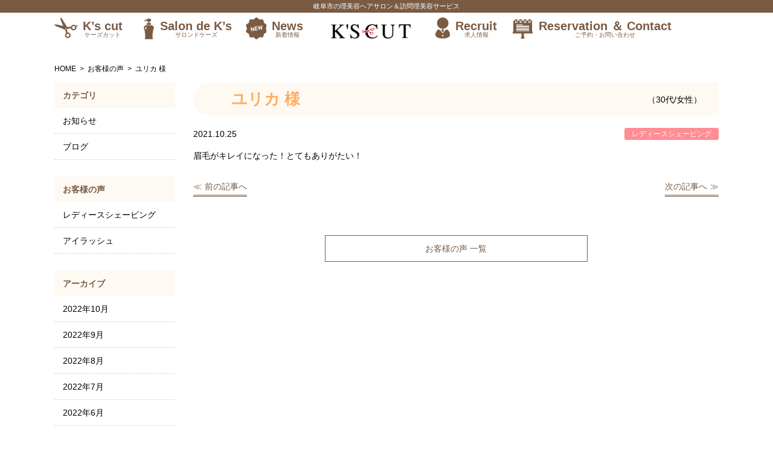

--- FILE ---
content_type: text/html; charset=UTF-8
request_url: https://kscut.com/voice/%E3%83%A6%E3%83%AA%E3%82%AB-%E6%A7%98/
body_size: 10576
content:
<!DOCTYPE html>
<html lang="ja">

<head>
	<!-- Global site tag (gtag.js) - Google Analytics -->
<script async src="https://www.googletagmanager.com/gtag/js?id=UA-119262796-1"></script>
<script>
  window.dataLayer = window.dataLayer || [];
  function gtag(){dataLayer.push(arguments);}
  gtag('js', new Date());

  gtag('config', 'UA-119262796-1');
</script>
	
	<meta charset="utf-8">
	<meta name="viewport" content="width=device-width, initial-scale=1.0">
	<meta name="format-detection" content="telephone=no">

	<meta name="keywords" content="岐阜市,理美容,訪問理美容,まつエク,レディースシェービング">

	<style>img:is([sizes="auto" i], [sizes^="auto," i]) { contain-intrinsic-size: 3000px 1500px }</style>
	
		<!-- All in One SEO 4.9.3 - aioseo.com -->
		<title>ユリカ 様 | ケーズカット</title>
	<meta name="robots" content="max-image-preview:large" />
	<link rel="canonical" href="https://kscut.com/voice/%e3%83%a6%e3%83%aa%e3%82%ab-%e6%a7%98/" />
	<meta name="generator" content="All in One SEO (AIOSEO) 4.9.3" />
		<meta property="og:locale" content="ja_JP" />
		<meta property="og:site_name" content="ケーズカット | 岐阜市の理美容ヘアサロン＆訪問理美容サービス" />
		<meta property="og:type" content="article" />
		<meta property="og:title" content="ユリカ 様 | ケーズカット" />
		<meta property="og:url" content="https://kscut.com/voice/%e3%83%a6%e3%83%aa%e3%82%ab-%e6%a7%98/" />
		<meta property="article:published_time" content="2021-10-25T06:15:49+00:00" />
		<meta property="article:modified_time" content="2021-11-12T06:17:16+00:00" />
		<meta name="twitter:card" content="summary" />
		<meta name="twitter:title" content="ユリカ 様 | ケーズカット" />
		<script type="application/ld+json" class="aioseo-schema">
			{"@context":"https:\/\/schema.org","@graph":[{"@type":"BreadcrumbList","@id":"https:\/\/kscut.com\/voice\/%e3%83%a6%e3%83%aa%e3%82%ab-%e6%a7%98\/#breadcrumblist","itemListElement":[{"@type":"ListItem","@id":"https:\/\/kscut.com#listItem","position":1,"name":"\u30db\u30fc\u30e0","item":"https:\/\/kscut.com","nextItem":{"@type":"ListItem","@id":"https:\/\/kscut.com\/voice\/#listItem","name":"\u304a\u5ba2\u69d8\u306e\u58f0"}},{"@type":"ListItem","@id":"https:\/\/kscut.com\/voice\/#listItem","position":2,"name":"\u304a\u5ba2\u69d8\u306e\u58f0","item":"https:\/\/kscut.com\/voice\/","nextItem":{"@type":"ListItem","@id":"https:\/\/kscut.com\/service\/voice-shaving\/#listItem","name":"\u30ec\u30c7\u30a3\u30fc\u30b9\u30b7\u30a7\u30fc\u30d3\u30f3\u30b0"},"previousItem":{"@type":"ListItem","@id":"https:\/\/kscut.com#listItem","name":"\u30db\u30fc\u30e0"}},{"@type":"ListItem","@id":"https:\/\/kscut.com\/service\/voice-shaving\/#listItem","position":3,"name":"\u30ec\u30c7\u30a3\u30fc\u30b9\u30b7\u30a7\u30fc\u30d3\u30f3\u30b0","item":"https:\/\/kscut.com\/service\/voice-shaving\/","nextItem":{"@type":"ListItem","@id":"https:\/\/kscut.com\/voice\/%e3%83%a6%e3%83%aa%e3%82%ab-%e6%a7%98\/#listItem","name":"\u30e6\u30ea\u30ab \u69d8"},"previousItem":{"@type":"ListItem","@id":"https:\/\/kscut.com\/voice\/#listItem","name":"\u304a\u5ba2\u69d8\u306e\u58f0"}},{"@type":"ListItem","@id":"https:\/\/kscut.com\/voice\/%e3%83%a6%e3%83%aa%e3%82%ab-%e6%a7%98\/#listItem","position":4,"name":"\u30e6\u30ea\u30ab \u69d8","previousItem":{"@type":"ListItem","@id":"https:\/\/kscut.com\/service\/voice-shaving\/#listItem","name":"\u30ec\u30c7\u30a3\u30fc\u30b9\u30b7\u30a7\u30fc\u30d3\u30f3\u30b0"}}]},{"@type":"Organization","@id":"https:\/\/kscut.com\/#organization","name":"\u30b1\u30fc\u30ba\u30ab\u30c3\u30c8","description":"\u5c90\u961c\u5e02\u306e\u7406\u7f8e\u5bb9\u30d8\u30a2\u30b5\u30ed\u30f3\uff06\u8a2a\u554f\u7406\u7f8e\u5bb9\u30b5\u30fc\u30d3\u30b9","url":"https:\/\/kscut.com\/"},{"@type":"WebPage","@id":"https:\/\/kscut.com\/voice\/%e3%83%a6%e3%83%aa%e3%82%ab-%e6%a7%98\/#webpage","url":"https:\/\/kscut.com\/voice\/%e3%83%a6%e3%83%aa%e3%82%ab-%e6%a7%98\/","name":"\u30e6\u30ea\u30ab \u69d8 | \u30b1\u30fc\u30ba\u30ab\u30c3\u30c8","inLanguage":"ja","isPartOf":{"@id":"https:\/\/kscut.com\/#website"},"breadcrumb":{"@id":"https:\/\/kscut.com\/voice\/%e3%83%a6%e3%83%aa%e3%82%ab-%e6%a7%98\/#breadcrumblist"},"image":{"@type":"ImageObject","url":"https:\/\/kscut.com\/wp-content\/uploads\/2019\/07\/pixta_34344255_XL.jpg","@id":"https:\/\/kscut.com\/voice\/%e3%83%a6%e3%83%aa%e3%82%ab-%e6%a7%98\/#mainImage","width":7360,"height":4912},"primaryImageOfPage":{"@id":"https:\/\/kscut.com\/voice\/%e3%83%a6%e3%83%aa%e3%82%ab-%e6%a7%98\/#mainImage"},"datePublished":"2021-10-25T15:15:49+09:00","dateModified":"2021-11-12T15:17:16+09:00"},{"@type":"WebSite","@id":"https:\/\/kscut.com\/#website","url":"https:\/\/kscut.com\/","name":"\u30b1\u30fc\u30ba\u30ab\u30c3\u30c8","description":"\u5c90\u961c\u5e02\u306e\u7406\u7f8e\u5bb9\u30d8\u30a2\u30b5\u30ed\u30f3\uff06\u8a2a\u554f\u7406\u7f8e\u5bb9\u30b5\u30fc\u30d3\u30b9","inLanguage":"ja","publisher":{"@id":"https:\/\/kscut.com\/#organization"}}]}
		</script>
		<!-- All in One SEO -->

<link rel='stylesheet' id='wp-block-library-css' href='https://kscut.com/wp-includes/css/dist/block-library/style.min.css' type='text/css' media='all' />
<style id='classic-theme-styles-inline-css' type='text/css'>
/*! This file is auto-generated */
.wp-block-button__link{color:#fff;background-color:#32373c;border-radius:9999px;box-shadow:none;text-decoration:none;padding:calc(.667em + 2px) calc(1.333em + 2px);font-size:1.125em}.wp-block-file__button{background:#32373c;color:#fff;text-decoration:none}
</style>
<link rel='stylesheet' id='aioseo/css/src/vue/standalone/blocks/table-of-contents/global.scss-css' href='https://kscut.com/wp-content/plugins/all-in-one-seo-pack/dist/Lite/assets/css/table-of-contents/global.e90f6d47.css?ver=4.9.3' type='text/css' media='all' />
<style id='global-styles-inline-css' type='text/css'>
:root{--wp--preset--aspect-ratio--square: 1;--wp--preset--aspect-ratio--4-3: 4/3;--wp--preset--aspect-ratio--3-4: 3/4;--wp--preset--aspect-ratio--3-2: 3/2;--wp--preset--aspect-ratio--2-3: 2/3;--wp--preset--aspect-ratio--16-9: 16/9;--wp--preset--aspect-ratio--9-16: 9/16;--wp--preset--color--black: #000000;--wp--preset--color--cyan-bluish-gray: #abb8c3;--wp--preset--color--white: #ffffff;--wp--preset--color--pale-pink: #f78da7;--wp--preset--color--vivid-red: #cf2e2e;--wp--preset--color--luminous-vivid-orange: #ff6900;--wp--preset--color--luminous-vivid-amber: #fcb900;--wp--preset--color--light-green-cyan: #7bdcb5;--wp--preset--color--vivid-green-cyan: #00d084;--wp--preset--color--pale-cyan-blue: #8ed1fc;--wp--preset--color--vivid-cyan-blue: #0693e3;--wp--preset--color--vivid-purple: #9b51e0;--wp--preset--gradient--vivid-cyan-blue-to-vivid-purple: linear-gradient(135deg,rgba(6,147,227,1) 0%,rgb(155,81,224) 100%);--wp--preset--gradient--light-green-cyan-to-vivid-green-cyan: linear-gradient(135deg,rgb(122,220,180) 0%,rgb(0,208,130) 100%);--wp--preset--gradient--luminous-vivid-amber-to-luminous-vivid-orange: linear-gradient(135deg,rgba(252,185,0,1) 0%,rgba(255,105,0,1) 100%);--wp--preset--gradient--luminous-vivid-orange-to-vivid-red: linear-gradient(135deg,rgba(255,105,0,1) 0%,rgb(207,46,46) 100%);--wp--preset--gradient--very-light-gray-to-cyan-bluish-gray: linear-gradient(135deg,rgb(238,238,238) 0%,rgb(169,184,195) 100%);--wp--preset--gradient--cool-to-warm-spectrum: linear-gradient(135deg,rgb(74,234,220) 0%,rgb(151,120,209) 20%,rgb(207,42,186) 40%,rgb(238,44,130) 60%,rgb(251,105,98) 80%,rgb(254,248,76) 100%);--wp--preset--gradient--blush-light-purple: linear-gradient(135deg,rgb(255,206,236) 0%,rgb(152,150,240) 100%);--wp--preset--gradient--blush-bordeaux: linear-gradient(135deg,rgb(254,205,165) 0%,rgb(254,45,45) 50%,rgb(107,0,62) 100%);--wp--preset--gradient--luminous-dusk: linear-gradient(135deg,rgb(255,203,112) 0%,rgb(199,81,192) 50%,rgb(65,88,208) 100%);--wp--preset--gradient--pale-ocean: linear-gradient(135deg,rgb(255,245,203) 0%,rgb(182,227,212) 50%,rgb(51,167,181) 100%);--wp--preset--gradient--electric-grass: linear-gradient(135deg,rgb(202,248,128) 0%,rgb(113,206,126) 100%);--wp--preset--gradient--midnight: linear-gradient(135deg,rgb(2,3,129) 0%,rgb(40,116,252) 100%);--wp--preset--font-size--small: 13px;--wp--preset--font-size--medium: 20px;--wp--preset--font-size--large: 36px;--wp--preset--font-size--x-large: 42px;--wp--preset--spacing--20: 0.44rem;--wp--preset--spacing--30: 0.67rem;--wp--preset--spacing--40: 1rem;--wp--preset--spacing--50: 1.5rem;--wp--preset--spacing--60: 2.25rem;--wp--preset--spacing--70: 3.38rem;--wp--preset--spacing--80: 5.06rem;--wp--preset--shadow--natural: 6px 6px 9px rgba(0, 0, 0, 0.2);--wp--preset--shadow--deep: 12px 12px 50px rgba(0, 0, 0, 0.4);--wp--preset--shadow--sharp: 6px 6px 0px rgba(0, 0, 0, 0.2);--wp--preset--shadow--outlined: 6px 6px 0px -3px rgba(255, 255, 255, 1), 6px 6px rgba(0, 0, 0, 1);--wp--preset--shadow--crisp: 6px 6px 0px rgba(0, 0, 0, 1);}:where(.is-layout-flex){gap: 0.5em;}:where(.is-layout-grid){gap: 0.5em;}body .is-layout-flex{display: flex;}.is-layout-flex{flex-wrap: wrap;align-items: center;}.is-layout-flex > :is(*, div){margin: 0;}body .is-layout-grid{display: grid;}.is-layout-grid > :is(*, div){margin: 0;}:where(.wp-block-columns.is-layout-flex){gap: 2em;}:where(.wp-block-columns.is-layout-grid){gap: 2em;}:where(.wp-block-post-template.is-layout-flex){gap: 1.25em;}:where(.wp-block-post-template.is-layout-grid){gap: 1.25em;}.has-black-color{color: var(--wp--preset--color--black) !important;}.has-cyan-bluish-gray-color{color: var(--wp--preset--color--cyan-bluish-gray) !important;}.has-white-color{color: var(--wp--preset--color--white) !important;}.has-pale-pink-color{color: var(--wp--preset--color--pale-pink) !important;}.has-vivid-red-color{color: var(--wp--preset--color--vivid-red) !important;}.has-luminous-vivid-orange-color{color: var(--wp--preset--color--luminous-vivid-orange) !important;}.has-luminous-vivid-amber-color{color: var(--wp--preset--color--luminous-vivid-amber) !important;}.has-light-green-cyan-color{color: var(--wp--preset--color--light-green-cyan) !important;}.has-vivid-green-cyan-color{color: var(--wp--preset--color--vivid-green-cyan) !important;}.has-pale-cyan-blue-color{color: var(--wp--preset--color--pale-cyan-blue) !important;}.has-vivid-cyan-blue-color{color: var(--wp--preset--color--vivid-cyan-blue) !important;}.has-vivid-purple-color{color: var(--wp--preset--color--vivid-purple) !important;}.has-black-background-color{background-color: var(--wp--preset--color--black) !important;}.has-cyan-bluish-gray-background-color{background-color: var(--wp--preset--color--cyan-bluish-gray) !important;}.has-white-background-color{background-color: var(--wp--preset--color--white) !important;}.has-pale-pink-background-color{background-color: var(--wp--preset--color--pale-pink) !important;}.has-vivid-red-background-color{background-color: var(--wp--preset--color--vivid-red) !important;}.has-luminous-vivid-orange-background-color{background-color: var(--wp--preset--color--luminous-vivid-orange) !important;}.has-luminous-vivid-amber-background-color{background-color: var(--wp--preset--color--luminous-vivid-amber) !important;}.has-light-green-cyan-background-color{background-color: var(--wp--preset--color--light-green-cyan) !important;}.has-vivid-green-cyan-background-color{background-color: var(--wp--preset--color--vivid-green-cyan) !important;}.has-pale-cyan-blue-background-color{background-color: var(--wp--preset--color--pale-cyan-blue) !important;}.has-vivid-cyan-blue-background-color{background-color: var(--wp--preset--color--vivid-cyan-blue) !important;}.has-vivid-purple-background-color{background-color: var(--wp--preset--color--vivid-purple) !important;}.has-black-border-color{border-color: var(--wp--preset--color--black) !important;}.has-cyan-bluish-gray-border-color{border-color: var(--wp--preset--color--cyan-bluish-gray) !important;}.has-white-border-color{border-color: var(--wp--preset--color--white) !important;}.has-pale-pink-border-color{border-color: var(--wp--preset--color--pale-pink) !important;}.has-vivid-red-border-color{border-color: var(--wp--preset--color--vivid-red) !important;}.has-luminous-vivid-orange-border-color{border-color: var(--wp--preset--color--luminous-vivid-orange) !important;}.has-luminous-vivid-amber-border-color{border-color: var(--wp--preset--color--luminous-vivid-amber) !important;}.has-light-green-cyan-border-color{border-color: var(--wp--preset--color--light-green-cyan) !important;}.has-vivid-green-cyan-border-color{border-color: var(--wp--preset--color--vivid-green-cyan) !important;}.has-pale-cyan-blue-border-color{border-color: var(--wp--preset--color--pale-cyan-blue) !important;}.has-vivid-cyan-blue-border-color{border-color: var(--wp--preset--color--vivid-cyan-blue) !important;}.has-vivid-purple-border-color{border-color: var(--wp--preset--color--vivid-purple) !important;}.has-vivid-cyan-blue-to-vivid-purple-gradient-background{background: var(--wp--preset--gradient--vivid-cyan-blue-to-vivid-purple) !important;}.has-light-green-cyan-to-vivid-green-cyan-gradient-background{background: var(--wp--preset--gradient--light-green-cyan-to-vivid-green-cyan) !important;}.has-luminous-vivid-amber-to-luminous-vivid-orange-gradient-background{background: var(--wp--preset--gradient--luminous-vivid-amber-to-luminous-vivid-orange) !important;}.has-luminous-vivid-orange-to-vivid-red-gradient-background{background: var(--wp--preset--gradient--luminous-vivid-orange-to-vivid-red) !important;}.has-very-light-gray-to-cyan-bluish-gray-gradient-background{background: var(--wp--preset--gradient--very-light-gray-to-cyan-bluish-gray) !important;}.has-cool-to-warm-spectrum-gradient-background{background: var(--wp--preset--gradient--cool-to-warm-spectrum) !important;}.has-blush-light-purple-gradient-background{background: var(--wp--preset--gradient--blush-light-purple) !important;}.has-blush-bordeaux-gradient-background{background: var(--wp--preset--gradient--blush-bordeaux) !important;}.has-luminous-dusk-gradient-background{background: var(--wp--preset--gradient--luminous-dusk) !important;}.has-pale-ocean-gradient-background{background: var(--wp--preset--gradient--pale-ocean) !important;}.has-electric-grass-gradient-background{background: var(--wp--preset--gradient--electric-grass) !important;}.has-midnight-gradient-background{background: var(--wp--preset--gradient--midnight) !important;}.has-small-font-size{font-size: var(--wp--preset--font-size--small) !important;}.has-medium-font-size{font-size: var(--wp--preset--font-size--medium) !important;}.has-large-font-size{font-size: var(--wp--preset--font-size--large) !important;}.has-x-large-font-size{font-size: var(--wp--preset--font-size--x-large) !important;}
:where(.wp-block-post-template.is-layout-flex){gap: 1.25em;}:where(.wp-block-post-template.is-layout-grid){gap: 1.25em;}
:where(.wp-block-columns.is-layout-flex){gap: 2em;}:where(.wp-block-columns.is-layout-grid){gap: 2em;}
:root :where(.wp-block-pullquote){font-size: 1.5em;line-height: 1.6;}
</style>
<link rel='stylesheet' id='fancybox-css' href='https://kscut.com/wp-content/plugins/easy-fancybox/fancybox/1.5.4/jquery.fancybox.min.css' type='text/css' media='screen' />
<link rel='stylesheet' id='fontawesome-all-css' href='https://kscut.com/wp-content/themes/amnk/css/fontawesome-all.min.css' type='text/css' media='all' />
<link rel='stylesheet' id='navigation-drawer-css' href='https://kscut.com/wp-content/themes/amnk/css/navigation-drawer.css' type='text/css' media='all' />
<link rel='stylesheet' id='reset-css' href='https://kscut.com/wp-content/themes/amnk/css/reset.css' type='text/css' media='all' />
<link rel='stylesheet' id='reset-form-css' href='https://kscut.com/wp-content/themes/amnk/css/reset-form.css' type='text/css' media='all' />
<link rel='stylesheet' id='class-css' href='https://kscut.com/wp-content/themes/amnk/css/class.css' type='text/css' media='all' />
<link rel='stylesheet' id='common-css' href='https://kscut.com/wp-content/themes/amnk/css/common.css' type='text/css' media='all' />
<link rel='stylesheet' id='style-css' href='https://kscut.com/wp-content/themes/amnk/style.css' type='text/css' media='all' />
<link rel='stylesheet' id='archive-css' href='https://kscut.com/wp-content/themes/amnk/css/voice.css' type='text/css' media='all' />
<script type="text/javascript" src="//ajax.googleapis.com/ajax/libs/jquery/1.11.1/jquery.min.js" id="jquery-js"></script>
<script type="text/javascript" src="https://kscut.com/wp-content/themes/amnk/js/ofi.min.js" id="ofi-js"></script>
<script type="text/javascript" src="https://kscut.com/wp-content/themes/amnk/js/jquery.easing.1.3.js" id="jquery.easing.1.3-js"></script>
<script type="text/javascript" src="https://kscut.com/wp-content/themes/amnk/js/common.js" id="common-js-js"></script>
<link rel="https://api.w.org/" href="https://kscut.com/wp-json/" /><link rel="alternate" title="JSON" type="application/json" href="https://kscut.com/wp-json/wp/v2/voice/3595" /><link rel="EditURI" type="application/rsd+xml" title="RSD" href="https://kscut.com/xmlrpc.php?rsd" />
<link rel='shortlink' href='https://kscut.com/?p=3595' />
<link rel="alternate" title="oEmbed (JSON)" type="application/json+oembed" href="https://kscut.com/wp-json/oembed/1.0/embed?url=https%3A%2F%2Fkscut.com%2Fvoice%2F%25e3%2583%25a6%25e3%2583%25aa%25e3%2582%25ab-%25e6%25a7%2598%2F" />
<link rel="alternate" title="oEmbed (XML)" type="text/xml+oembed" href="https://kscut.com/wp-json/oembed/1.0/embed?url=https%3A%2F%2Fkscut.com%2Fvoice%2F%25e3%2583%25a6%25e3%2583%25aa%25e3%2582%25ab-%25e6%25a7%2598%2F&#038;format=xml" />
<meta name="cdp-version" content="1.5.0" /><link rel="icon" href="https://kscut.com/wp-content/uploads/2025/07/cropped-favicon-32x32.png" sizes="32x32" />
<link rel="icon" href="https://kscut.com/wp-content/uploads/2025/07/cropped-favicon-192x192.png" sizes="192x192" />
<link rel="apple-touch-icon" href="https://kscut.com/wp-content/uploads/2025/07/cropped-favicon-180x180.png" />
<meta name="msapplication-TileImage" content="https://kscut.com/wp-content/uploads/2025/07/cropped-favicon-270x270.png" />

<link rel="shortcut icon" type="image/vnd.microsoft.icon" href="https://kscut.com/wp-content/themes/amnk/favicons/favicon.ico">
<link rel="icon" type="image/vnd.microsoft.icon" href="https://kscut.com/wp-content/themes/amnk/favicons/favicon.ico">
<link rel="apple-touch-icon" sizes="57x57" href="https://kscut.com/wp-content/themes/amnk/favicons/apple-touch-icon-57x57.png">
<link rel="apple-touch-icon" sizes="60x60" href="https://kscut.com/wp-content/themes/amnk/favicons/apple-touch-icon-60x60.png">
<link rel="apple-touch-icon" sizes="72x72" href="https://kscut.com/wp-content/themes/amnk/favicons/apple-touch-icon-72x72.png">
<link rel="apple-touch-icon" sizes="76x76" href="https://kscut.com/wp-content/themes/amnk/favicons/apple-touch-icon-76x76.png">
<link rel="apple-touch-icon" sizes="114x114" href="https://kscut.com/wp-content/themes/amnk/favicons/apple-touch-icon-114x114.png">
<link rel="apple-touch-icon" sizes="120x120" href="https://kscut.com/wp-content/themes/amnk/favicons/apple-touch-icon-120x120.png">
<link rel="apple-touch-icon" sizes="144x144" href="https://kscut.com/wp-content/themes/amnk/favicons/apple-touch-icon-144x144.png">
<link rel="apple-touch-icon" sizes="152x152" href="https://kscut.com/wp-content/themes/amnk/favicons/apple-touch-icon-152x152.png">
<link rel="apple-touch-icon" sizes="180x180" href="https://kscut.com/wp-content/themes/amnk/favicons/apple-touch-icon-180x180.png">
<link rel="icon" type="image/png" sizes="192x192" href="https://kscut.com/wp-content/themes/amnk/favicons/android-chrome-192x192.png">
<link rel="icon" type="image/png" sizes="48x48" href="https://kscut.com/wp-content/themes/amnk/favicons/favicon-48x48.png">
<link rel="icon" type="image/png" sizes="96x96" href="https://kscut.com/wp-content/themes/amnk/favicons/favicon-96x96.png">
<link rel="icon" type="image/png" sizes="96x96" href="https://kscut.com/wp-content/themes/amnk/favicons/favicon-160x160.png">
<link rel="icon" type="image/png" sizes="96x96" href="https://kscut.com/wp-content/themes/amnk/favicons/favicon-196x196.png">
<link rel="icon" type="image/png" sizes="16x16" href="https://kscut.com/wp-content/themes/amnk/favicons/favicon-16x16.png">
<link rel="icon" type="image/png" sizes="32x32" href="https://kscut.com/wp-content/themes/amnk/favicons/favicon-32x32.png">
<link rel="manifest" href="https://kscut.com/wp-content/themes/amnk/favicons/manifest.json">
<meta name="msapplication-TileColor" content="#2d88ef">
<meta name="msapplication-TileImage" content="https://kscut.com/wp-content/themes/amnk/favicons/mstile-144x144.png">
</head>

<body id="top"  class='voice'>

	<!--　//ヘッダー　ここから　******************************************************************** -->
	<header id="header" class="header">


		
		
<p class="head-disc pc">岐阜市の理美容ヘアサロン＆訪問理美容サービス</p>
		
		
				<!-- メイン画像 *****************************
				<section class="section-common fullWidth topimagesec">
					<div class="contents sp-contents">	
						<img src="/wp-content/uploads/2018/04/main.png" alt="メイン画像：お子様からご年配の方までご利用いただける安心価格のヘアサロン" class="mainimage" >
					</div>
				</section>
				 メイン画像 ***************************** -->
		
		
		
		
		<!--　//グローバルナビゲーション　ここから　**************************************************** -->
		<nav id="nav" class="nav fullWidth" style="margin-top:0;">
			<div class="contents">
				<ul class="global-nav subnav">
					<li><a href="https://kscut.com/kscut">K’s cut<span>ケーズカット</span></a>
						<ul>
<!-- 							<li><a href="https://kscut.com/shaving/">レディースシェービング</a></li> -->
							<li><a href="https://kscut.com/visit">訪問理美容</a></li>
						</ul>
					</li>
					<li><a href="https://kscut.com/salon">Salon de K’s<span>サロンドケーズ</span></a>
<!-- 						<ul>
							<li><a href="https://kscut.com/eyelash/">アイラッシュ</a></li>
						</ul> -->
					</li>
					<li><a href="https://kscut.com/info">News<span>新着情報</span></a></li>
<!-- 					<li style="margin-right: 10px;"><a href="https://kscut.com/wax" style="cursor: default;">Hair loss<span>脱毛</span></a>
						<ul>
							<li><a href="https://kscut.com/wax/">ワックス脱毛</a></li>
							<li><a href="https://kscut.com/mens/">メンズ美容脱毛</a></li>
							<li><a href="https://kscut.com/ladies/">レディース美容脱毛</a></li>
							<li><a href="https://kscut.com/photo-facial/">光フォトフェイシャル</a></li>
						</ul>
					</li> -->
					
					<li><a href="https://kscut.com"><img src="https://kscut.com/wp-content/themes/amnk/images/kscut.png" alt="logo" class="navhomeimg" /></a></li>
					<li><a href="https://kscut.com/recruit">Recruit<span>求人情報</span></a>
					<ul>
							<li><a href="https://kscut.com/senior">先輩の働き方</a></li>
					</ul>
					</li>
					<li><a href="https://kscut.com/contact">Reservation ＆ Contact<span>ご予約・お問い合わせ</span></a></li>
				</ul>
			</div>
		</nav>
		<!--　//グローバルナビゲーション　ここまで　**************************************************** -->
		
		<div id="nav-drawer" class="sp">
			<div class="wrap-header-sp">
				<ul class="header-sp">
					<li><a href="https://kscut.com"><img src="https://kscut.com/wp-content/themes/amnk/images/kscut.png" width="" alt=""></a></li>
					<li><h1>岐阜市の理美容ヘアサロン＆<br>訪問理美容サービス</h1></li>

					
					<li>
						<input id="nav-input" class="nav-unshown" type="checkbox">
						<label id="nav-open" class="nav-open" for="nav-input"><span></span></label>
						<label id="nav-close" class="nav-unshown" for="nav-input"></label>
						<div id="nav-content">
							<ul class="sp-nav">
								<li><a href="https://kscut.com">HOME</a></li>
								<li><a href="https://kscut.com/kscut">K's cut</a></li>
								<li><a href="https://kscut.com/salon">Salon de K's</a></li>
<!-- 								<li><a href="https://kscut.com/eyelash">アイラッシュ</a></li>	
								<li><a href="https://kscut.com/shaving">レディースシェービング</a></li> -->
								<li><a href="https://kscut.com/visit">訪問理美容</a></li>
<!-- 								<li><a href="https://kscut.com/wax">ワックス脱毛</a></li>
								<li><a href="https://kscut.com/mens">メンズ美容脱毛</a></li>
								<li><a href="https://kscut.com/ladies">レディース美容脱毛</a></li>
								<li><a href="https://kscut.com/photo-facial">光フォトフェイシャル</a></li> -->
								<li><a href="https://kscut.com/info">新着情報</a></li>
								<li><a href="https://kscut.com/voice">お客様の声</a></li>
								<li><a href="https://kscut.com/contact">ご予約・お問い合わせ</a></li>
								<li><a href="https://kscut.com/recruit">求人情報</a></li>
								<li><a href="https://kscut.com/senior">先輩の働き方</a></li>
								<li><a href="https://kscut.com/recruit-form">求人ご応募</a></li>
								<!--<li><a href="">会社概要</a></li>-->
								<li><a href="https://kscut.com/sitemap">サイトマップ</a></li>	
							</ul>

						</div>
					</li>
				</ul>
			</div>
		</div>
	</header>
	<!--　//ヘッダー　ここまで　******************************************************************** -->

<div class="wrap">
	<div class="contents sp-contents">
		<!-- パンくず ++++++++++++++++++++++ -->
		<ol class="breadcrumb" itemscope itemtype="http://schema.org/BreadcrumbList">
<li itemprop="itemListElement" itemscope itemtype="http://schema.org/ListItem"><a href="https://kscut.com" itemprop="item"><span itemprop="name">HOME</span></a><meta itemprop="position" content="1"></li>
<li itemprop="itemListElement" itemscope itemtype="http://schema.org/ListItem"><a href="https://kscut.com/voice" itemprop="item"><span itemprop="name">お客様の声</span></a><meta itemprop="position" content="2"></li>
<li itemprop="itemListElement" itemscope itemtype="http://schema.org/ListItem"><span itemprop="name">ユリカ 様</span><meta itemprop="position" content="3"></li>
</ol>
		<!-- パンくず ++++++++++++++++++++++ -->
		
		<div class="wrap-2column pcFlexRowReverseNowrap">
			<div class="contents-2column interval2em">
				<article>
					
					<div class="wrap-head-common">
						<h1 class="head-common">ユリカ 様</h1>
						<p>（30代/女性）</p>
					</div>
					<div class="flexRowNowrap mB1em">
						<div>
							<time class="time-post">2021.10.25</time>
						</div>
						<div>
							<span class="category-post category-voice-shaving">レディースシェービング</span>
						</div>
					</div>
					

					
					

					<div class="contents-single">
<p>眉毛がキレイになった！とてもありがたい！</p>
					</div>
				</article>
				
<!-- 一覧、前の投稿、次の投稿　リンク ******************* -->
	<ul class="nav-link">
		<li class="link-prev"><a href="https://kscut.com/voice/t-s-%e6%a7%98-2/" rel="prev">前の記事へ</a></li>
		<li class="link-next"><a href="https://kscut.com/voice/m-%e6%a7%98-27/" rel="next">次の記事へ</a></li>
		<li class="link-archive"><a href="https://kscut.com/voice">お客様の声 一覧</a></li>
	</ul>
<!-- 一覧、前の投稿、次の投稿　リンク ******************* -->
				
<!-- 関連記事 ++++++++++++++++++++++ -->
<!-- 関連記事 ++++++++++++++++++++++ -->
			</div>
			
			<!-- サイドバー ////////////////////////////////////////////////////////////////////// -->
			<aside class="sidebar interval2em">
	

	

	<!-- 投稿カテゴリ リスト ++++++++++++++++++++++++++  -->
	<div class="box-side">
		<h3 class="head-side">カテゴリ</h3>

		<div class="">
			<ul class="list-side">
				<li>
					<a href="https://kscut.com/cate/news/">お知らせ</a>
				</li>
				<li>
					<a href="https://kscut.com/cate/blog/">ブログ</a>
				</li>
			</ul>
		</div>
	</div>
	<!-- 投稿カテゴリ リスト ++++++++++++++++++++++++++  -->
	
	<!-- 投稿カテゴリ リスト ++++++++++++++++++++++++++  -->
	<div class="box-side">
		<h3 class="head-side">お客様の声</h3>

		<div class="">
			<ul class="list-side houmonnone">
				<li>
					<a href="https://kscut.com/service/voice-shaving/">レディースシェービング</a>
				</li>
				<li>
					<a href="https://kscut.com/service/voice-eyelash/">アイラッシュ</a>
				</li>
				<li>
					<a href="https://kscut.com/service/voice-visit/">訪問理美容</a>
				</li>
				<li>
					<a href="https://kscut.com/service/voice-wax/">ワックス脱毛</a>
				</li>
				<li>
					<a href="https://kscut.com/service/voice-ladies/">レディース美容脱毛</a>
				</li>
				<li>
					<a href="https://kscut.com/service/voice-mens/">メンズ美容脱毛</a>
				</li>
				<li>
					<a href="https://kscut.com/service/voice-photofacial/">光フォトフェイシャル</a>
				</li>
			</ul>
		</div>
	</div>
	<!-- 投稿カテゴリ リスト ++++++++++++++++++++++++++  -->
	
	<!-- 投稿月別 リスト ++++++++++++++++++++++++++  -->
	<div class="box-side">
		<h3 class="head-side">アーカイブ</h3>

		<div class="">
			<ul class="list-side">
	<li><a href='https://kscut.com/2022/10/?post_type=voice'>2022年10月</a></li>
	<li><a href='https://kscut.com/2022/09/?post_type=voice'>2022年9月</a></li>
	<li><a href='https://kscut.com/2022/08/?post_type=voice'>2022年8月</a></li>
	<li><a href='https://kscut.com/2022/07/?post_type=voice'>2022年7月</a></li>
	<li><a href='https://kscut.com/2022/06/?post_type=voice'>2022年6月</a></li>
	<li><a href='https://kscut.com/2022/05/?post_type=voice'>2022年5月</a></li>
	<li><a href='https://kscut.com/2022/04/?post_type=voice'>2022年4月</a></li>
	<li><a href='https://kscut.com/2022/03/?post_type=voice'>2022年3月</a></li>
	<li><a href='https://kscut.com/2022/02/?post_type=voice'>2022年2月</a></li>
	<li><a href='https://kscut.com/2022/01/?post_type=voice'>2022年1月</a></li>
	<li><a href='https://kscut.com/2021/12/?post_type=voice'>2021年12月</a></li>
	<li><a href='https://kscut.com/2021/11/?post_type=voice'>2021年11月</a></li>
	<li><a href='https://kscut.com/2021/10/?post_type=voice'>2021年10月</a></li>
	<li><a href='https://kscut.com/2021/09/?post_type=voice'>2021年9月</a></li>
	<li><a href='https://kscut.com/2021/08/?post_type=voice'>2021年8月</a></li>
	<li><a href='https://kscut.com/2021/07/?post_type=voice'>2021年7月</a></li>
	<li><a href='https://kscut.com/2021/06/?post_type=voice'>2021年6月</a></li>
	<li><a href='https://kscut.com/2021/05/?post_type=voice'>2021年5月</a></li>
	<li><a href='https://kscut.com/2021/04/?post_type=voice'>2021年4月</a></li>
	<li><a href='https://kscut.com/2021/03/?post_type=voice'>2021年3月</a></li>
	<li><a href='https://kscut.com/2021/02/?post_type=voice'>2021年2月</a></li>
	<li><a href='https://kscut.com/2021/01/?post_type=voice'>2021年1月</a></li>
	<li><a href='https://kscut.com/2020/12/?post_type=voice'>2020年12月</a></li>
	<li><a href='https://kscut.com/2020/11/?post_type=voice'>2020年11月</a></li>
	<li><a href='https://kscut.com/2020/10/?post_type=voice'>2020年10月</a></li>
	<li><a href='https://kscut.com/2020/09/?post_type=voice'>2020年9月</a></li>
	<li><a href='https://kscut.com/2020/08/?post_type=voice'>2020年8月</a></li>
	<li><a href='https://kscut.com/2020/07/?post_type=voice'>2020年7月</a></li>
	<li><a href='https://kscut.com/2020/06/?post_type=voice'>2020年6月</a></li>
	<li><a href='https://kscut.com/2020/05/?post_type=voice'>2020年5月</a></li>
	<li><a href='https://kscut.com/2020/04/?post_type=voice'>2020年4月</a></li>
	<li><a href='https://kscut.com/2020/03/?post_type=voice'>2020年3月</a></li>
	<li><a href='https://kscut.com/2020/02/?post_type=voice'>2020年2月</a></li>
	<li><a href='https://kscut.com/2020/01/?post_type=voice'>2020年1月</a></li>
	<li><a href='https://kscut.com/2019/12/?post_type=voice'>2019年12月</a></li>
	<li><a href='https://kscut.com/2019/11/?post_type=voice'>2019年11月</a></li>
	<li><a href='https://kscut.com/2019/10/?post_type=voice'>2019年10月</a></li>
	<li><a href='https://kscut.com/2019/09/?post_type=voice'>2019年9月</a></li>
	<li><a href='https://kscut.com/2019/08/?post_type=voice'>2019年8月</a></li>
	<li><a href='https://kscut.com/2019/07/?post_type=voice'>2019年7月</a></li>
	<li><a href='https://kscut.com/2019/06/?post_type=voice'>2019年6月</a></li>
	<li><a href='https://kscut.com/2019/05/?post_type=voice'>2019年5月</a></li>
	<li><a href='https://kscut.com/2019/04/?post_type=voice'>2019年4月</a></li>
	<li><a href='https://kscut.com/2019/03/?post_type=voice'>2019年3月</a></li>
	<li><a href='https://kscut.com/2019/02/?post_type=voice'>2019年2月</a></li>
	<li><a href='https://kscut.com/2019/01/?post_type=voice'>2019年1月</a></li>
	<li><a href='https://kscut.com/2018/12/?post_type=voice'>2018年12月</a></li>
	<li><a href='https://kscut.com/2018/11/?post_type=voice'>2018年11月</a></li>
	<li><a href='https://kscut.com/2018/10/?post_type=voice'>2018年10月</a></li>
	<li><a href='https://kscut.com/2018/09/?post_type=voice'>2018年9月</a></li>
	<li><a href='https://kscut.com/2018/08/?post_type=voice'>2018年8月</a></li>
	<li><a href='https://kscut.com/2018/07/?post_type=voice'>2018年7月</a></li>
	<li><a href='https://kscut.com/2018/06/?post_type=voice'>2018年6月</a></li>
	<li><a href='https://kscut.com/2018/05/?post_type=voice'>2018年5月</a></li>
	<li><a href='https://kscut.com/2018/04/?post_type=voice'>2018年4月</a></li>
	<li><a href='https://kscut.com/2018/03/?post_type=voice'>2018年3月</a></li>
	<li><a href='https://kscut.com/2018/02/?post_type=voice'>2018年2月</a></li>
	<li><a href='https://kscut.com/2018/01/?post_type=voice'>2018年1月</a></li>
	<li><a href='https://kscut.com/2017/11/?post_type=voice'>2017年11月</a></li>
	<li><a href='https://kscut.com/2017/10/?post_type=voice'>2017年10月</a></li>
	<li><a href='https://kscut.com/2017/09/?post_type=voice'>2017年9月</a></li>
	<li><a href='https://kscut.com/2017/08/?post_type=voice'>2017年8月</a></li>
	<li><a href='https://kscut.com/2017/07/?post_type=voice'>2017年7月</a></li>
	<li><a href='https://kscut.com/2017/06/?post_type=voice'>2017年6月</a></li>
	<li><a href='https://kscut.com/2017/05/?post_type=voice'>2017年5月</a></li>
	<li><a href='https://kscut.com/2017/04/?post_type=voice'>2017年4月</a></li>
	<li><a href='https://kscut.com/2017/03/?post_type=voice'>2017年3月</a></li>
			</ul>
		</div>
	</div>
	<!-- 投稿月別 リスト ++++++++++++++++++++++++++  -->
	
	<form role="search" method="get" id="searchform" class="searchform" action="https://kscut.com">
		<div class="box-search flexRowNowrap">
			<input type="text" value="" name="s" id="s">
			<button type="submit" id="searchsubmit"><i class="fas fa-search"></i></button>
		</div>
	</form>
</aside>
			<!-- サイドバー ////////////////////////////////////////////////////////////////////// -->
		</div>
	</div>
</div><!-- wrap -->

<section class="ftr00">

<div class="contents sp-contents">
	<h2>「ヘアカットで、<br class="sp">もっと笑顔に！」</h2>
					
	<div class="egao-box">
		<img src="https://kscut.com/wp-content/themes/amnk/images/kscut.png" alt="K'scut">
		<div class="tellink">
			<a href="TEL:058-295-9550"><span>岩崎店</span><br class="sp"> TEL:058-295-9550</a><br>
<!-- 			<p>8:30～18:15<br class="sp"><span style="font-size:80%;">（毎週火曜日、第2・4水曜日、年末年始休み）</span></p>	 -->
			<p>8:30～18:15<br><span style="font-size:80%;">（年中無休 ※年末年始休み）</span></p>	
<!-- 			<a href="TEL:058-293-4511">西改田店<br class="sp"> TEL:058-293-4511</a>
			<p>8:30～17:00<br class="sp"><span style="font-size:80%;">（年中無休 ※12/31日、1/1～3日を除く）</span></p> -->
		</div>			
					
				
	</div>			
					
	<div class="egao-box">
		<img src="https://kscut.com/wp-content/uploads/2018/04/salon-de-ks.png" alt="Salon de K's">
		<div class="tellink">
			<a href="TEL:058-293-4518">TEL:058-293-4518</a>
		</div>			
		<p>9:00～17:30<br><span style="font-size:80%;">（年中無休 ※12/31日、1/1～3日を除く）</span></p>					
	</div>						
					
	<div style="clear:both;"></div>					

</div>



</section>


<!--　フッター　ここから　******************************************************************** -->
	<footer class="footer">
		<div class="footer-top fullWidth">
			<div class="contents sp-contents">
				<div class="pcFlexRowNowrap column">
					<div class="interval1em" style="text-align:center;">
						<div>
						<a class="logo" href="https://kscut.com">
							
							
							
						
								<img src="https://kscut.com/wp-content/uploads/2025/07/kscut.png" width="" alt="">
							</a>
						</div>
						
						
					
						
						
						

						
					</div>
					
					
					<div class="wrap-footer-nav pcFlexRowNowrap pc">
<div style="margin: 20px auto 0;"><ul class="footer-nav flex"><li id="menu-item-251" class="menu-item menu-item-type-custom menu-item-object-custom menu-item-home"><a href="https://kscut.com">ホーム</a></li>
<li id="menu-item-252" class="menu-item menu-item-type-post_type menu-item-object-page"><a href="https://kscut.com/kscut/">K’s cut</a></li>
<li id="menu-item-253" class="menu-item menu-item-type-post_type menu-item-object-page"><a href="https://kscut.com/salon/">Salon de K’s</a></li>
<li id="menu-item-973" class="menu-item menu-item-type-post_type menu-item-object-page"><a href="https://kscut.com/visit/">訪問理美容</a></li>
<li id="menu-item-255" class="menu-item menu-item-type-post_type menu-item-object-page"><a href="https://kscut.com/recruit/">求人情報</a></li>
<li id="menu-item-971" class="menu-item menu-item-type-post_type menu-item-object-page"><a href="https://kscut.com/senior/">先輩の働き方</a></li>
<li id="menu-item-256" class="menu-item menu-item-type-post_type menu-item-object-page"><a href="https://kscut.com/contact/">ご予約・お問い合わせ</a></li>
<li id="menu-item-855" class="menu-item menu-item-type-custom menu-item-object-custom"><a href="/info">投稿一覧</a></li>
<li id="menu-item-257" class="menu-item menu-item-type-post_type menu-item-object-page"><a href="https://kscut.com/sitemap/">サイトマップ</a></li>
</ul></div><div class="menu"><ul>
<li id="menu-item-17" class=""><a></a></li>
<li id="menu-item-19" class=""><a></a></li>
<li id="menu-item-24" class=""><a></a></li>
<li id="menu-item-32" class=""><a></a></li>
<li id="menu-item-14" class=""><a></a></li>
<li id="menu-item-15" class=""><a></a></li>
<li id="menu-item-745" class=""><a></a></li>
<li id="menu-item-729" class=""><a></a></li>
<li id="menu-item-21" class=""><a></a></li>
<li id="menu-item-38" class=""><a></a></li>
</ul></div>
<div class="menu"><ul>
<li id="menu-item-17" class=""><a></a></li>
<li id="menu-item-19" class=""><a></a></li>
<li id="menu-item-24" class=""><a></a></li>
<li id="menu-item-32" class=""><a></a></li>
<li id="menu-item-14" class=""><a></a></li>
<li id="menu-item-15" class=""><a></a></li>
<li id="menu-item-745" class=""><a></a></li>
<li id="menu-item-729" class=""><a></a></li>
<li id="menu-item-21" class=""><a></a></li>
<li id="menu-item-38" class=""><a></a></li>
</ul></div>
					</div>
					
				</div>
			</div>
		</div>
		<!-- contents -->
		
		<div class="copyright fullWidth">
			<div class="contents sp-contents">
				<small>copyright&copy; 2026 K’s cut All Rights Reserved.</small>
			</div>
		</div>
	</footer>
	<!--　//フッター　ここまで　******************************************************************** -->

	<a id="pagetop" class="pagetop" href="#top">
		<i class="fas fa-chevron-up"></i>
	</a>
	
<!-- googlemap ******************* -->
<script type="text/javascript" src="//maps.google.com/maps/api/js?language=ja&key=AIzaSyDagDNwA6uwUZ-IhEbfJ-akfUFVJLHH-x0"></script>
<script type="text/javascript">
function attachMessage(marker, msg) {
	google.maps.event.addListener(marker, 'click', function(event) {
		new google.maps.InfoWindow({
			content: msg
		}).open(marker.getMap(), marker);
	});
}
// 位置情報と表示データの組み合わせ

var googlemaps = document.getElementsByClassName("googlemap");

$(function(){
	$.each( googlemaps , function(key,val){

		var name = val.dataset.name;				//名前を取得
		var latlng = val.dataset.latlng;			//位置を取得
		var lat = Number(latlng.split(",")[0]);		//位置を分割して緯度を取得し数値に変換
		var lng = Number(latlng.split(",")[1]);		//位置を分割して経度を取得し数値に変換

		var data = new Array();
		data.push({
			position: new google.maps.LatLng( lat , lng ),
			content: name
		});

		var myMap = new google.maps.Map(
			document.getElementById('googlemap' + (key + 1) ),
			{
				zoom: 15,
				center: new google.maps.LatLng( lat , lng ),
				scrollwheel: false,
				mapTypeId: google.maps.MapTypeId.ROADMAP
			}
		);
		
		for (i = 0; i < data.length; i++) {
			var myMarker = new google.maps.Marker({
				position: data[i].position,
				map: myMap
			});
			attachMessage(myMarker, data[i].content);
		}
		
	});
});
</script><!-- googlemap ******************* -->
	
	<script type="speculationrules">
{"prefetch":[{"source":"document","where":{"and":[{"href_matches":"\/*"},{"not":{"href_matches":["\/wp-*.php","\/wp-admin\/*","\/wp-content\/uploads\/*","\/wp-content\/*","\/wp-content\/plugins\/*","\/wp-content\/themes\/amnk\/*","\/*\\?(.+)"]}},{"not":{"selector_matches":"a[rel~=\"nofollow\"]"}},{"not":{"selector_matches":".no-prefetch, .no-prefetch a"}}]},"eagerness":"conservative"}]}
</script>
<script type="text/javascript" src="https://kscut.com/wp-content/plugins/easy-fancybox/vendor/purify.min.js" id="fancybox-purify-js"></script>
<script type="text/javascript" id="jquery-fancybox-js-extra">
/* <![CDATA[ */
var efb_i18n = {"close":"Close","next":"Next","prev":"Previous","startSlideshow":"Start slideshow","toggleSize":"Toggle size"};
/* ]]> */
</script>
<script type="text/javascript" src="https://kscut.com/wp-content/plugins/easy-fancybox/fancybox/1.5.4/jquery.fancybox.min.js" id="jquery-fancybox-js"></script>
<script type="text/javascript" id="jquery-fancybox-js-after">
/* <![CDATA[ */
var fb_timeout, fb_opts={'autoScale':true,'showCloseButton':true,'margin':20,'pixelRatio':'false','centerOnScroll':false,'enableEscapeButton':true,'overlayShow':true,'hideOnOverlayClick':true,'minVpHeight':320,'disableCoreLightbox':'true','enableBlockControls':'true','fancybox_openBlockControls':'true' };
if(typeof easy_fancybox_handler==='undefined'){
var easy_fancybox_handler=function(){
jQuery([".nolightbox","a.wp-block-file__button","a.pin-it-button","a[href*='pinterest.com\/pin\/create']","a[href*='facebook.com\/share']","a[href*='twitter.com\/share']"].join(',')).addClass('nofancybox');
jQuery('a.fancybox-close').on('click',function(e){e.preventDefault();jQuery.fancybox.close()});
/* IMG */
						var unlinkedImageBlocks=jQuery(".wp-block-image > img:not(.nofancybox,figure.nofancybox>img)");
						unlinkedImageBlocks.wrap(function() {
							var href = jQuery( this ).attr( "src" );
							return "<a href='" + href + "'></a>";
						});
var fb_IMG_select=jQuery('a[href*=".jpg" i]:not(.nofancybox,li.nofancybox>a,figure.nofancybox>a),area[href*=".jpg" i]:not(.nofancybox),a[href*=".jpeg" i]:not(.nofancybox,li.nofancybox>a,figure.nofancybox>a),area[href*=".jpeg" i]:not(.nofancybox),a[href*=".png" i]:not(.nofancybox,li.nofancybox>a,figure.nofancybox>a),area[href*=".png" i]:not(.nofancybox),a[href*=".webp" i]:not(.nofancybox,li.nofancybox>a,figure.nofancybox>a),area[href*=".webp" i]:not(.nofancybox)');
fb_IMG_select.addClass('fancybox image');
var fb_IMG_sections=jQuery('.gallery,.wp-block-gallery,.tiled-gallery,.wp-block-jetpack-tiled-gallery,.ngg-galleryoverview,.ngg-imagebrowser,.nextgen_pro_blog_gallery,.nextgen_pro_film,.nextgen_pro_horizontal_filmstrip,.ngg-pro-masonry-wrapper,.ngg-pro-mosaic-container,.nextgen_pro_sidescroll,.nextgen_pro_slideshow,.nextgen_pro_thumbnail_grid,.tiled-gallery');
fb_IMG_sections.each(function(){jQuery(this).find(fb_IMG_select).attr('rel','gallery-'+fb_IMG_sections.index(this));});
jQuery('a.fancybox,area.fancybox,.fancybox>a').each(function(){jQuery(this).fancybox(jQuery.extend(true,{},fb_opts,{'transition':'elastic','transitionIn':'elastic','easingIn':'easeOutBack','transitionOut':'elastic','easingOut':'easeInBack','opacity':false,'hideOnContentClick':false,'titleShow':true,'titlePosition':'over','titleFromAlt':true,'showNavArrows':true,'enableKeyboardNav':true,'cyclic':false,'mouseWheel':'true'}))});
/* YouTube */
jQuery('a[href*="youtu.be/" i],area[href*="youtu.be/" i],a[href*="youtube.com/" i],area[href*="youtube.com/" i]' ).filter(function(){return this.href.match(/\/(?:youtu\.be|watch\?|embed\/)/);}).not('.nofancybox,li.nofancybox>a').addClass('fancybox-youtube');
jQuery('a.fancybox-youtube,area.fancybox-youtube,.fancybox-youtube>a').each(function(){jQuery(this).fancybox(jQuery.extend(true,{},fb_opts,{'type':'iframe','width':640,'height':360,'keepRatio':1,'aspectRatio':1,'titleShow':false,'titlePosition':'float','titleFromAlt':true,'onStart':function(a,i,o){var splitOn=a[i].href.indexOf("?");var urlParms=(splitOn>-1)?a[i].href.substring(splitOn):"";o.allowfullscreen=(urlParms.indexOf("fs=0")>-1)?false:true;o.href=a[i].href.replace(/https?:\/\/(?:www\.)?youtu(?:\.be\/([^\?]+)\??|be\.com\/watch\?(.*(?=v=))v=([^&]+))(.*)/gi,"https://www.youtube.com/embed/$1$3?$2$4&autoplay=1");}}))});
};};
jQuery(easy_fancybox_handler);jQuery(document).on('post-load',easy_fancybox_handler);
/* ]]> */
</script>
<script type="text/javascript" src="https://kscut.com/wp-content/plugins/easy-fancybox/vendor/jquery.easing.min.js?ver=1.4.1" id="jquery-easing-js"></script>
<script type="text/javascript" src="https://kscut.com/wp-content/plugins/easy-fancybox/vendor/jquery.mousewheel.min.js?ver=3.1.13" id="jquery-mousewheel-js"></script>
	
</body>


</html>

<style>
	.footer-nav{
		justify-content:center;
	}
</style>


--- FILE ---
content_type: text/html; charset=UTF-8
request_url: https://kscut.com/wp-content/themes/amnk/css/voice.css
body_size: 15909
content:
<!DOCTYPE html>
<html lang="ja">

<head>
<!-- Global site tag (gtag.js) - Google Analytics -->
<script async src="https://www.googletagmanager.com/gtag/js?id=UA-119262796-1"></script>
<script>
  window.dataLayer = window.dataLayer || [];
  function gtag(){dataLayer.push(arguments);}
  gtag('js', new Date());

  gtag('config', 'UA-119262796-1');
</script>
	
	<meta charset="utf-8">
	<meta name="viewport" content="width=device-width, initial-scale=1.0">
	<meta name="format-detection" content="telephone=no">
	<meta name="keywords" content="岐阜市,理美容,訪問理美容,まつエク,レディースシェービング">

	<style>img:is([sizes="auto" i], [sizes^="auto," i]) { contain-intrinsic-size: 3000px 1500px }</style>
	
		<!-- All in One SEO 4.9.3 - aioseo.com -->
		<title>ケーズカット | 岐阜市の理美容ヘアサロン＆訪問理美容サービス</title>
	<meta name="description" content="K&#039;s cutは岐阜市岩崎で営業する、安心価格の理美容室です。お子様からご年配の方まで、多くの方にご利用いただいております。まつエク・レディースシェービングに力を入れており、女性スタッフが個室で施術いたします。訪問理美容のご予約承り中。キッズ・シニア・各種リピート割引をご用意しております。" />
	<meta name="robots" content="max-image-preview:large" />
	<link rel="canonical" href="https://kscut.com/" />
	<link rel="next" href="https://kscut.com/page/2/" />
	<meta name="generator" content="All in One SEO (AIOSEO) 4.9.3" />
		<meta property="og:locale" content="ja_JP" />
		<meta property="og:site_name" content="ケーズカット | 岐阜市の理美容ヘアサロン＆訪問理美容サービス" />
		<meta property="og:type" content="website" />
		<meta property="og:title" content="ケーズカット | 岐阜市の理美容ヘアサロン＆訪問理美容サービス" />
		<meta property="og:description" content="K&#039;s cutは岐阜市岩崎で営業する、安心価格の理美容室です。お子様からご年配の方まで、多くの方にご利用いただいております。まつエク・レディースシェービングに力を入れており、女性スタッフが個室で施術いたします。訪問理美容のご予約承り中。キッズ・シニア・各種リピート割引をご用意しております。" />
		<meta property="og:url" content="https://kscut.com/" />
		<meta name="twitter:card" content="summary" />
		<meta name="twitter:title" content="ケーズカット | 岐阜市の理美容ヘアサロン＆訪問理美容サービス" />
		<meta name="twitter:description" content="K&#039;s cutは岐阜市岩崎で営業する、安心価格の理美容室です。お子様からご年配の方まで、多くの方にご利用いただいております。まつエク・レディースシェービングに力を入れており、女性スタッフが個室で施術いたします。訪問理美容のご予約承り中。キッズ・シニア・各種リピート割引をご用意しております。" />
		<script type="application/ld+json" class="aioseo-schema">
			{"@context":"https:\/\/schema.org","@graph":[{"@type":"BreadcrumbList","@id":"https:\/\/kscut.com\/#breadcrumblist","itemListElement":[{"@type":"ListItem","@id":"https:\/\/kscut.com#listItem","position":1,"name":"\u30db\u30fc\u30e0"}]},{"@type":"CollectionPage","@id":"https:\/\/kscut.com\/#collectionpage","url":"https:\/\/kscut.com\/","name":"\u30b1\u30fc\u30ba\u30ab\u30c3\u30c8 | \u5c90\u961c\u5e02\u306e\u7406\u7f8e\u5bb9\u30d8\u30a2\u30b5\u30ed\u30f3\uff06\u8a2a\u554f\u7406\u7f8e\u5bb9\u30b5\u30fc\u30d3\u30b9","description":"K's cut\u306f\u5c90\u961c\u5e02\u5ca9\u5d0e\u3067\u55b6\u696d\u3059\u308b\u3001\u5b89\u5fc3\u4fa1\u683c\u306e\u7406\u7f8e\u5bb9\u5ba4\u3067\u3059\u3002\u304a\u5b50\u69d8\u304b\u3089\u3054\u5e74\u914d\u306e\u65b9\u307e\u3067\u3001\u591a\u304f\u306e\u65b9\u306b\u3054\u5229\u7528\u3044\u305f\u3060\u3044\u3066\u304a\u308a\u307e\u3059\u3002\u307e\u3064\u30a8\u30af\u30fb\u30ec\u30c7\u30a3\u30fc\u30b9\u30b7\u30a7\u30fc\u30d3\u30f3\u30b0\u306b\u529b\u3092\u5165\u308c\u3066\u304a\u308a\u3001\u5973\u6027\u30b9\u30bf\u30c3\u30d5\u304c\u500b\u5ba4\u3067\u65bd\u8853\u3044\u305f\u3057\u307e\u3059\u3002\u8a2a\u554f\u7406\u7f8e\u5bb9\u306e\u3054\u4e88\u7d04\u627f\u308a\u4e2d\u3002\u30ad\u30c3\u30ba\u30fb\u30b7\u30cb\u30a2\u30fb\u5404\u7a2e\u30ea\u30d4\u30fc\u30c8\u5272\u5f15\u3092\u3054\u7528\u610f\u3057\u3066\u304a\u308a\u307e\u3059\u3002","inLanguage":"ja","isPartOf":{"@id":"https:\/\/kscut.com\/#website"},"breadcrumb":{"@id":"https:\/\/kscut.com\/#breadcrumblist"},"about":{"@id":"https:\/\/kscut.com\/#organization"}},{"@type":"Organization","@id":"https:\/\/kscut.com\/#organization","name":"\u30b1\u30fc\u30ba\u30ab\u30c3\u30c8","description":"\u5c90\u961c\u5e02\u306e\u7406\u7f8e\u5bb9\u30d8\u30a2\u30b5\u30ed\u30f3\uff06\u8a2a\u554f\u7406\u7f8e\u5bb9\u30b5\u30fc\u30d3\u30b9","url":"https:\/\/kscut.com\/"},{"@type":"WebSite","@id":"https:\/\/kscut.com\/#website","url":"https:\/\/kscut.com\/","name":"\u30b1\u30fc\u30ba\u30ab\u30c3\u30c8","description":"\u5c90\u961c\u5e02\u306e\u7406\u7f8e\u5bb9\u30d8\u30a2\u30b5\u30ed\u30f3\uff06\u8a2a\u554f\u7406\u7f8e\u5bb9\u30b5\u30fc\u30d3\u30b9","inLanguage":"ja","publisher":{"@id":"https:\/\/kscut.com\/#organization"}}]}
		</script>
		<!-- All in One SEO -->

<link rel='stylesheet' id='wp-block-library-css' href='https://kscut.com/wp-includes/css/dist/block-library/style.min.css' type='text/css' media='all' />
<style id='classic-theme-styles-inline-css' type='text/css'>
/*! This file is auto-generated */
.wp-block-button__link{color:#fff;background-color:#32373c;border-radius:9999px;box-shadow:none;text-decoration:none;padding:calc(.667em + 2px) calc(1.333em + 2px);font-size:1.125em}.wp-block-file__button{background:#32373c;color:#fff;text-decoration:none}
</style>
<link rel='stylesheet' id='aioseo/css/src/vue/standalone/blocks/table-of-contents/global.scss-css' href='https://kscut.com/wp-content/plugins/all-in-one-seo-pack/dist/Lite/assets/css/table-of-contents/global.e90f6d47.css?ver=4.9.3' type='text/css' media='all' />
<style id='global-styles-inline-css' type='text/css'>
:root{--wp--preset--aspect-ratio--square: 1;--wp--preset--aspect-ratio--4-3: 4/3;--wp--preset--aspect-ratio--3-4: 3/4;--wp--preset--aspect-ratio--3-2: 3/2;--wp--preset--aspect-ratio--2-3: 2/3;--wp--preset--aspect-ratio--16-9: 16/9;--wp--preset--aspect-ratio--9-16: 9/16;--wp--preset--color--black: #000000;--wp--preset--color--cyan-bluish-gray: #abb8c3;--wp--preset--color--white: #ffffff;--wp--preset--color--pale-pink: #f78da7;--wp--preset--color--vivid-red: #cf2e2e;--wp--preset--color--luminous-vivid-orange: #ff6900;--wp--preset--color--luminous-vivid-amber: #fcb900;--wp--preset--color--light-green-cyan: #7bdcb5;--wp--preset--color--vivid-green-cyan: #00d084;--wp--preset--color--pale-cyan-blue: #8ed1fc;--wp--preset--color--vivid-cyan-blue: #0693e3;--wp--preset--color--vivid-purple: #9b51e0;--wp--preset--gradient--vivid-cyan-blue-to-vivid-purple: linear-gradient(135deg,rgba(6,147,227,1) 0%,rgb(155,81,224) 100%);--wp--preset--gradient--light-green-cyan-to-vivid-green-cyan: linear-gradient(135deg,rgb(122,220,180) 0%,rgb(0,208,130) 100%);--wp--preset--gradient--luminous-vivid-amber-to-luminous-vivid-orange: linear-gradient(135deg,rgba(252,185,0,1) 0%,rgba(255,105,0,1) 100%);--wp--preset--gradient--luminous-vivid-orange-to-vivid-red: linear-gradient(135deg,rgba(255,105,0,1) 0%,rgb(207,46,46) 100%);--wp--preset--gradient--very-light-gray-to-cyan-bluish-gray: linear-gradient(135deg,rgb(238,238,238) 0%,rgb(169,184,195) 100%);--wp--preset--gradient--cool-to-warm-spectrum: linear-gradient(135deg,rgb(74,234,220) 0%,rgb(151,120,209) 20%,rgb(207,42,186) 40%,rgb(238,44,130) 60%,rgb(251,105,98) 80%,rgb(254,248,76) 100%);--wp--preset--gradient--blush-light-purple: linear-gradient(135deg,rgb(255,206,236) 0%,rgb(152,150,240) 100%);--wp--preset--gradient--blush-bordeaux: linear-gradient(135deg,rgb(254,205,165) 0%,rgb(254,45,45) 50%,rgb(107,0,62) 100%);--wp--preset--gradient--luminous-dusk: linear-gradient(135deg,rgb(255,203,112) 0%,rgb(199,81,192) 50%,rgb(65,88,208) 100%);--wp--preset--gradient--pale-ocean: linear-gradient(135deg,rgb(255,245,203) 0%,rgb(182,227,212) 50%,rgb(51,167,181) 100%);--wp--preset--gradient--electric-grass: linear-gradient(135deg,rgb(202,248,128) 0%,rgb(113,206,126) 100%);--wp--preset--gradient--midnight: linear-gradient(135deg,rgb(2,3,129) 0%,rgb(40,116,252) 100%);--wp--preset--font-size--small: 13px;--wp--preset--font-size--medium: 20px;--wp--preset--font-size--large: 36px;--wp--preset--font-size--x-large: 42px;--wp--preset--spacing--20: 0.44rem;--wp--preset--spacing--30: 0.67rem;--wp--preset--spacing--40: 1rem;--wp--preset--spacing--50: 1.5rem;--wp--preset--spacing--60: 2.25rem;--wp--preset--spacing--70: 3.38rem;--wp--preset--spacing--80: 5.06rem;--wp--preset--shadow--natural: 6px 6px 9px rgba(0, 0, 0, 0.2);--wp--preset--shadow--deep: 12px 12px 50px rgba(0, 0, 0, 0.4);--wp--preset--shadow--sharp: 6px 6px 0px rgba(0, 0, 0, 0.2);--wp--preset--shadow--outlined: 6px 6px 0px -3px rgba(255, 255, 255, 1), 6px 6px rgba(0, 0, 0, 1);--wp--preset--shadow--crisp: 6px 6px 0px rgba(0, 0, 0, 1);}:where(.is-layout-flex){gap: 0.5em;}:where(.is-layout-grid){gap: 0.5em;}body .is-layout-flex{display: flex;}.is-layout-flex{flex-wrap: wrap;align-items: center;}.is-layout-flex > :is(*, div){margin: 0;}body .is-layout-grid{display: grid;}.is-layout-grid > :is(*, div){margin: 0;}:where(.wp-block-columns.is-layout-flex){gap: 2em;}:where(.wp-block-columns.is-layout-grid){gap: 2em;}:where(.wp-block-post-template.is-layout-flex){gap: 1.25em;}:where(.wp-block-post-template.is-layout-grid){gap: 1.25em;}.has-black-color{color: var(--wp--preset--color--black) !important;}.has-cyan-bluish-gray-color{color: var(--wp--preset--color--cyan-bluish-gray) !important;}.has-white-color{color: var(--wp--preset--color--white) !important;}.has-pale-pink-color{color: var(--wp--preset--color--pale-pink) !important;}.has-vivid-red-color{color: var(--wp--preset--color--vivid-red) !important;}.has-luminous-vivid-orange-color{color: var(--wp--preset--color--luminous-vivid-orange) !important;}.has-luminous-vivid-amber-color{color: var(--wp--preset--color--luminous-vivid-amber) !important;}.has-light-green-cyan-color{color: var(--wp--preset--color--light-green-cyan) !important;}.has-vivid-green-cyan-color{color: var(--wp--preset--color--vivid-green-cyan) !important;}.has-pale-cyan-blue-color{color: var(--wp--preset--color--pale-cyan-blue) !important;}.has-vivid-cyan-blue-color{color: var(--wp--preset--color--vivid-cyan-blue) !important;}.has-vivid-purple-color{color: var(--wp--preset--color--vivid-purple) !important;}.has-black-background-color{background-color: var(--wp--preset--color--black) !important;}.has-cyan-bluish-gray-background-color{background-color: var(--wp--preset--color--cyan-bluish-gray) !important;}.has-white-background-color{background-color: var(--wp--preset--color--white) !important;}.has-pale-pink-background-color{background-color: var(--wp--preset--color--pale-pink) !important;}.has-vivid-red-background-color{background-color: var(--wp--preset--color--vivid-red) !important;}.has-luminous-vivid-orange-background-color{background-color: var(--wp--preset--color--luminous-vivid-orange) !important;}.has-luminous-vivid-amber-background-color{background-color: var(--wp--preset--color--luminous-vivid-amber) !important;}.has-light-green-cyan-background-color{background-color: var(--wp--preset--color--light-green-cyan) !important;}.has-vivid-green-cyan-background-color{background-color: var(--wp--preset--color--vivid-green-cyan) !important;}.has-pale-cyan-blue-background-color{background-color: var(--wp--preset--color--pale-cyan-blue) !important;}.has-vivid-cyan-blue-background-color{background-color: var(--wp--preset--color--vivid-cyan-blue) !important;}.has-vivid-purple-background-color{background-color: var(--wp--preset--color--vivid-purple) !important;}.has-black-border-color{border-color: var(--wp--preset--color--black) !important;}.has-cyan-bluish-gray-border-color{border-color: var(--wp--preset--color--cyan-bluish-gray) !important;}.has-white-border-color{border-color: var(--wp--preset--color--white) !important;}.has-pale-pink-border-color{border-color: var(--wp--preset--color--pale-pink) !important;}.has-vivid-red-border-color{border-color: var(--wp--preset--color--vivid-red) !important;}.has-luminous-vivid-orange-border-color{border-color: var(--wp--preset--color--luminous-vivid-orange) !important;}.has-luminous-vivid-amber-border-color{border-color: var(--wp--preset--color--luminous-vivid-amber) !important;}.has-light-green-cyan-border-color{border-color: var(--wp--preset--color--light-green-cyan) !important;}.has-vivid-green-cyan-border-color{border-color: var(--wp--preset--color--vivid-green-cyan) !important;}.has-pale-cyan-blue-border-color{border-color: var(--wp--preset--color--pale-cyan-blue) !important;}.has-vivid-cyan-blue-border-color{border-color: var(--wp--preset--color--vivid-cyan-blue) !important;}.has-vivid-purple-border-color{border-color: var(--wp--preset--color--vivid-purple) !important;}.has-vivid-cyan-blue-to-vivid-purple-gradient-background{background: var(--wp--preset--gradient--vivid-cyan-blue-to-vivid-purple) !important;}.has-light-green-cyan-to-vivid-green-cyan-gradient-background{background: var(--wp--preset--gradient--light-green-cyan-to-vivid-green-cyan) !important;}.has-luminous-vivid-amber-to-luminous-vivid-orange-gradient-background{background: var(--wp--preset--gradient--luminous-vivid-amber-to-luminous-vivid-orange) !important;}.has-luminous-vivid-orange-to-vivid-red-gradient-background{background: var(--wp--preset--gradient--luminous-vivid-orange-to-vivid-red) !important;}.has-very-light-gray-to-cyan-bluish-gray-gradient-background{background: var(--wp--preset--gradient--very-light-gray-to-cyan-bluish-gray) !important;}.has-cool-to-warm-spectrum-gradient-background{background: var(--wp--preset--gradient--cool-to-warm-spectrum) !important;}.has-blush-light-purple-gradient-background{background: var(--wp--preset--gradient--blush-light-purple) !important;}.has-blush-bordeaux-gradient-background{background: var(--wp--preset--gradient--blush-bordeaux) !important;}.has-luminous-dusk-gradient-background{background: var(--wp--preset--gradient--luminous-dusk) !important;}.has-pale-ocean-gradient-background{background: var(--wp--preset--gradient--pale-ocean) !important;}.has-electric-grass-gradient-background{background: var(--wp--preset--gradient--electric-grass) !important;}.has-midnight-gradient-background{background: var(--wp--preset--gradient--midnight) !important;}.has-small-font-size{font-size: var(--wp--preset--font-size--small) !important;}.has-medium-font-size{font-size: var(--wp--preset--font-size--medium) !important;}.has-large-font-size{font-size: var(--wp--preset--font-size--large) !important;}.has-x-large-font-size{font-size: var(--wp--preset--font-size--x-large) !important;}
:where(.wp-block-post-template.is-layout-flex){gap: 1.25em;}:where(.wp-block-post-template.is-layout-grid){gap: 1.25em;}
:where(.wp-block-columns.is-layout-flex){gap: 2em;}:where(.wp-block-columns.is-layout-grid){gap: 2em;}
:root :where(.wp-block-pullquote){font-size: 1.5em;line-height: 1.6;}
</style>
<link rel='stylesheet' id='fancybox-css' href='https://kscut.com/wp-content/plugins/easy-fancybox/fancybox/1.5.4/jquery.fancybox.min.css' type='text/css' media='screen' />
<link rel='stylesheet' id='fontawesome-all-css' href='https://kscut.com/wp-content/themes/amnk/css/fontawesome-all.min.css' type='text/css' media='all' />
<link rel='stylesheet' id='navigation-drawer-css' href='https://kscut.com/wp-content/themes/amnk/css/navigation-drawer.css' type='text/css' media='all' />
<link rel='stylesheet' id='reset-css' href='https://kscut.com/wp-content/themes/amnk/css/reset.css' type='text/css' media='all' />
<link rel='stylesheet' id='reset-form-css' href='https://kscut.com/wp-content/themes/amnk/css/reset-form.css' type='text/css' media='all' />
<link rel='stylesheet' id='class-css' href='https://kscut.com/wp-content/themes/amnk/css/class.css' type='text/css' media='all' />
<link rel='stylesheet' id='common-css' href='https://kscut.com/wp-content/themes/amnk/css/common.css' type='text/css' media='all' />
<link rel='stylesheet' id='style-css' href='https://kscut.com/wp-content/themes/amnk/style.css' type='text/css' media='all' />
<link rel='stylesheet' id='slick-css' href='https://kscut.com/wp-content/themes/amnk/css/slick.css' type='text/css' media='all' />
<link rel='stylesheet' id='slick-theme-css' href='https://kscut.com/wp-content/themes/amnk/css/slick-theme.css' type='text/css' media='all' />
<link rel='stylesheet' id='index-css' href='https://kscut.com/wp-content/themes/amnk/css/index.css' type='text/css' media='all' />
<script type="text/javascript" src="//ajax.googleapis.com/ajax/libs/jquery/1.11.1/jquery.min.js" id="jquery-js"></script>
<script type="text/javascript" src="https://kscut.com/wp-content/themes/amnk/js/ofi.min.js" id="ofi-js"></script>
<script type="text/javascript" src="https://kscut.com/wp-content/themes/amnk/js/jquery.easing.1.3.js" id="jquery.easing.1.3-js"></script>
<script type="text/javascript" src="https://kscut.com/wp-content/themes/amnk/js/common.js" id="common-js-js"></script>
<script type="text/javascript" src="https://kscut.com/wp-content/themes/amnk/js/jquery.matchHeight.js" id="matchHeight-js"></script>
<script type="text/javascript" src="https://kscut.com/wp-content/themes/amnk/js/slick.js" id="slick-js"></script>
<script type="text/javascript" src="https://kscut.com/wp-content/themes/amnk/js/index.js" id="index-js-js"></script>
<link rel="https://api.w.org/" href="https://kscut.com/wp-json/" /><link rel="EditURI" type="application/rsd+xml" title="RSD" href="https://kscut.com/xmlrpc.php?rsd" />
<meta name="cdp-version" content="1.5.0" /><link rel="icon" href="https://kscut.com/wp-content/uploads/2025/07/cropped-favicon-32x32.png" sizes="32x32" />
<link rel="icon" href="https://kscut.com/wp-content/uploads/2025/07/cropped-favicon-192x192.png" sizes="192x192" />
<link rel="apple-touch-icon" href="https://kscut.com/wp-content/uploads/2025/07/cropped-favicon-180x180.png" />
<meta name="msapplication-TileImage" content="https://kscut.com/wp-content/uploads/2025/07/cropped-favicon-270x270.png" />

<link rel="shortcut icon" type="image/vnd.microsoft.icon" href="https://kscut.com/wp-content/themes/amnk/favicons/favicon.ico">
<link rel="icon" type="image/vnd.microsoft.icon" href="https://kscut.com/wp-content/themes/amnk/favicons/favicon.ico">
<link rel="apple-touch-icon" sizes="57x57" href="https://kscut.com/wp-content/themes/amnk/favicons/apple-touch-icon-57x57.png">
<link rel="apple-touch-icon" sizes="60x60" href="https://kscut.com/wp-content/themes/amnk/favicons/apple-touch-icon-60x60.png">
<link rel="apple-touch-icon" sizes="72x72" href="https://kscut.com/wp-content/themes/amnk/favicons/apple-touch-icon-72x72.png">
<link rel="apple-touch-icon" sizes="76x76" href="https://kscut.com/wp-content/themes/amnk/favicons/apple-touch-icon-76x76.png">
<link rel="apple-touch-icon" sizes="114x114" href="https://kscut.com/wp-content/themes/amnk/favicons/apple-touch-icon-114x114.png">
<link rel="apple-touch-icon" sizes="120x120" href="https://kscut.com/wp-content/themes/amnk/favicons/apple-touch-icon-120x120.png">
<link rel="apple-touch-icon" sizes="144x144" href="https://kscut.com/wp-content/themes/amnk/favicons/apple-touch-icon-144x144.png">
<link rel="apple-touch-icon" sizes="152x152" href="https://kscut.com/wp-content/themes/amnk/favicons/apple-touch-icon-152x152.png">
<link rel="apple-touch-icon" sizes="180x180" href="https://kscut.com/wp-content/themes/amnk/favicons/apple-touch-icon-180x180.png">
<link rel="icon" type="image/png" sizes="192x192" href="https://kscut.com/wp-content/themes/amnk/favicons/android-chrome-192x192.png">
<link rel="icon" type="image/png" sizes="48x48" href="https://kscut.com/wp-content/themes/amnk/favicons/favicon-48x48.png">
<link rel="icon" type="image/png" sizes="96x96" href="https://kscut.com/wp-content/themes/amnk/favicons/favicon-96x96.png">
<link rel="icon" type="image/png" sizes="96x96" href="https://kscut.com/wp-content/themes/amnk/favicons/favicon-160x160.png">
<link rel="icon" type="image/png" sizes="96x96" href="https://kscut.com/wp-content/themes/amnk/favicons/favicon-196x196.png">
<link rel="icon" type="image/png" sizes="16x16" href="https://kscut.com/wp-content/themes/amnk/favicons/favicon-16x16.png">
<link rel="icon" type="image/png" sizes="32x32" href="https://kscut.com/wp-content/themes/amnk/favicons/favicon-32x32.png">
<link rel="manifest" href="https://kscut.com/wp-content/themes/amnk/favicons/manifest.json">
<meta name="msapplication-TileColor" content="#2d88ef">
<meta name="msapplication-TileImage" content="https://kscut.com/wp-content/themes/amnk/favicons/mstile-144x144.png">
</head>

<body id="top"  class='index'>

	<!--　//ヘッダー　ここから　******************************************************************** -->
	<header id="header" class="header">
		

		
		
				<!-- メイン画像 ***************************** -->
				<section class="section-common fullWidth topimagesec">

					<img src="https://kscut.com/wp-content/themes/amnk/images/main.jpg" class="pc">
					<div class="contents sp-contents">	
					</div>
				</section>
				<!-- メイン画像 ***************************** -->
		
		
		
		
		<!--　//グローバルナビゲーション　ここから　**************************************************** -->
		<nav id="nav" class="nav fullWidth">
			<div class="contents">
				<ul class="global-nav">
					<li><a href="https://kscut.com/kscut">K’s cut<span>ケーズカット</span></a>
						<ul>
<!-- 							<li><a href="https://kscut.com/shaving/">レディースシェービング</a></li> -->
							<li><a href="https://kscut.com/visit">訪問理美容</a></li>
						</ul>
					</li>
					<li><a href="https://kscut.com/salon">Salon de K’s<span>サロンドケーズ</span></a>
<!-- 						<ul>
							<li><a href="https://kscut.com/eyelash/">アイラッシュ</a></li>
						</ul> -->
					</li>
					<li><a href="https://kscut.com/info">News<span>新着情報</span></a></li>
<!-- 					<li style="margin-right: 10px;"><a href="https://kscut.com/wax" style="cursor: default;">Hair loss<span>脱毛</span></a>
						<ul>
							<li><a href="https://kscut.com/wax/">ワックス脱毛</a></li>
							<li><a href="https://kscut.com/mens/">メンズ美容脱毛</a></li>
							<li><a href="https://kscut.com/ladies/">レディース美容脱毛</a></li>
							<li><a href="https://kscut.com/photo-facial/">光フォトフェイシャル</a></li>
						</ul>
					</li> -->
					<li><a href="https://kscut.com"><h1>岐阜市の理美容ヘアサロン ＆訪問理美容サービス</h1><img src="https://kscut.com/wp-content/themes/amnk/images/kscut.png" alt="logo" class="navhomeimg" /></a></li>
					<li><a href="https://kscut.com/recruit">Recruit<span>求人情報</span></a>
					<ul>
							<li><a href="https://kscut.com/senior">先輩の働き方</a></li>
						</ul>
					</li>
					<li><a href="https://kscut.com/contact">Reservation ＆ Contact<span>ご予約・お問い合わせ</span></a></li>
				</ul>
			</div>
		</nav>
		<!--　//グローバルナビゲーション　ここまで　**************************************************** -->
		
		<div id="nav-drawer" class="sp">
			<div class="wrap-header-sp">
				<ul class="header-sp sph1menu">
					<li><a href="https://kscut.com"><img src="https://kscut.com/wp-content/themes/amnk/images/kscut.png" width="" alt=""></a></li>
					<li><h1>岐阜市の理美容ヘアサロン＆<br>訪問理美容サービス</h1></li>

					
					<li>
						<input id="nav-input" class="nav-unshown" type="checkbox">
						<label id="nav-open" class="nav-open" for="nav-input"><span></span></label>
						<label id="nav-close" class="nav-unshown" for="nav-input"></label>
						<div id="nav-content">
							<ul class="sp-nav">
								<li><a href="https://kscut.com">HOME</a></li>
								<li><a href="https://kscut.com/kscut">K's cut</a></li>
								<li><a href="https://kscut.com/salon">Salon de K's</a></li>
<!-- 								<li><a href="https://kscut.com/eyelash">アイラッシュ</a></li>	
								<li><a href="https://kscut.com/shaving">レディースシェービング</a></li> -->
								<li><a href="https://kscut.com/visit">訪問理美容</a></li>
<!-- 								<li><a href="https://kscut.com/wax">ワックス脱毛</a></li>
								<li><a href="https://kscut.com/mens">メンズ美容脱毛</a></li>
								<li><a href="https://kscut.com/ladies">レディース美容脱毛</a></li>
								<li><a href="https://kscut.com/photo-facial">光フォトフェイシャル</a></li> -->
								<li><a href="https://kscut.com/info">新着情報</a></li>
								<li><a href="https://kscut.com/voice">お客様の声</a></li>
								<li><a href="https://kscut.com/contact">ご予約・お問い合わせ</a></li>
								<li><a href="https://kscut.com/recruit">求人情報</a></li>
								<li><a href="https://kscut.com/senior">先輩の働き方</a></li>
								<li><a href="https://kscut.com/recruit-form">求人ご応募</a></li>
								<!--<li><a href="">会社概要</a></li>-->
								<li><a href="https://kscut.com/sitemap">サイトマップ</a></li>	
							</ul>

						</div>
					</li>
				</ul>
			</div>
		</div>
	</header>
	<!--　//ヘッダー　ここまで　******************************************************************** -->

<div class="wrap">



	<div class="fullWidth">

		<img class="sp" style="margin-top:50px;" src="/wp-content/uploads/2022/10/top-mainsp.jpg" alt="トップメイン画像モバイル用">

		<!-- pc 1カラム表示  ////////////////////////////////////////////////////////////////////// -->
		<div class="contents-1column front-page">

			<!-- ご挨拶 ***************************** -->

			<section class="section-common fullWidth">
				<div class="contents sp-contents top-aisatsu">

					<!--
					<div class="c-news">
						<a href="https://kscut.com/info/20200904/">コロナウイルス感染予防対策への<br class="sp">取り組みについて</a>
					</div>
				-->

					<div class="top-intro-grid">
						<h2>家族みんなが笑顔になれる<br class="sp">ヘアサロン</h2>
						<div class="flexCenter">
							<span><img class="" src="https://kscut.com/wp-content/themes/amnk/images/kscut.png" alt="kscut" height="30"></span>
							<span><img class="" src="https://kscut.com/wp-content/themes/amnk/images/salon-de-ks.png" alt="salon" height="50"></span>
						</div>
						<p>K'scutグループは、親子３代で通えるファミリーヘアサロンです。<br class="pc">
							地域の皆さまとの繋がりを大切に、親しまれるサロンを目指して、<br class="pc">
							確かな技術と気持ちの良い接客を安心価格でご提供いたします。<br>
							<br>
							また、疾病やご高齢によりおでかけが困難な方や介護施設様向けに、<br class="pc">
							当サロンのスタッフが現地にお伺いして施術を行う<br class="pc">
							訪問理美容サービスも承っております。
						</p>
					</div>


					<img class="staffimg01" src="/wp-content/uploads/2018/04/staff01.png" alt="スタッフ" />
					<img class="staffimg02" src="/wp-content/uploads/2018/04/staff02.png" alt="スタッフ" />


				</div><!-- contents -->
			</section>
			<!-- ご挨拶 ***************************** -->


			<section class="section-common fullWidth sp">
				<div class="contents sp-contents sp-tel">
					<h2>お問い合わせ</h2>
					<p>営業時間・メニューや料金・混雑状況等、お気軽にお問い合わせください。
					</p>
					<!-- 							<div class="tellink">
								<a href="TEL:058-293-4511">K's cut西改田店<br>TEL:058-293-4511</a>
							</div>			 -->

					<div class="tellink">
						<a href="TEL:058-295-9550">K's cut岩崎店<br>TEL:058-295-9550</a>
					</div>

					<div class="tellink">
						<!-- 								<a href="TEL:058-293-4518">Salon de K's西改田店<br>TEL:058-293-4518</a> -->
						<a href="TEL:058-293-4518">Salon de K's<br>TEL:058-293-4518</a>
					</div>


				</div><!-- contents -->
			</section>





			<!-- こだわりポイント ***************************** -->

			<section class="section-common fullWidth kodawarip">
				<div class="backcolor">
					<div class="contents sp-contents">
						<p class="icon-p centerp">★★★</p>
						<h2>K's cutの<br class="sp">こだわりポイント</h2>
						<p class="centerp">私たちが心掛けている、3つのポイント。<br>お客様に喜ばれる秘訣です。</p>

						<div class="pointbox">
							<h3><span>POINT1</span>スピード</h3>
							<p>素早く、丁寧なカット<br>予約なしでも施術可能<br>忙しいときでも気軽に寄れる!</p>
							<img src="/wp-content/uploads/2018/04/point01.png" alt="ポイント1" />
						</div>

						<div class="pointbox">
							<h3><span>POINT2</span>リーズナブル</h3>
							<!-- 							<p>大人カット1,815円(税込)!<br>キッズ・シニア料金有<br>カラー・パーマも安心価格！</p> -->
							<p>大人カット1,700円(税込)!<br>キッズ・シニア料金有<br>カラー・パーマも安心価格！</p>
							<img src="/wp-content/uploads/2018/04/point02.png" alt="ポイント2" />
						</div>

						<div class="pointbox">
							<h3><span>POINT3</span>サービス</h3>
							<p>訪問理美容サービス有<br>ご自宅・入居施設での施術OK<br>おでかけが困難な方にオススメ!</p>
							<img src="/wp-content/uploads/2018/04/point03.png" alt="ポイント3" />
						</div>

						<div class="link-btn">
							<a href="/kscut">K's cutについて詳しく見る</a>
						</div>



					</div><!-- contents -->
				</div><!-- backcolor -->
			</section>
			<!-- こだわりポイント ***************************** -->

			<!-- オススメヘアスタイル ***************************** -->

			<section class="section-common fullWidth hairstyle">
				<div class="contents sp-contents">

					<img src="/wp-content/uploads/2018/04/hairstyle.png" class="icon-img" alt="オススメのヘアスタイル" />
					<h2>今季オススメの<br class="sp">ヘアスタイル</h2>

					<!-- 						<p class="centerp">2018年春オススメのヘアスタイルです。<br>
新学期・新年度、気分を変えていきませんか？</p> -->

					<p class="centerp">今季オススメのヘアスタイルです。<br>髪型から気分を変えていきませんか？</p>

					<div class="hair-box">
						<a href="/wp-content/uploads/2018/04/style01.jpg"><img src="/wp-content/uploads/2018/04/style01.jpg"
								alt="内巻きカールが可愛い♪ヘアアレンジしやすいミディアムロング" /></a>
						<a href="/wp-content/uploads/2018/04/style02.jpg"><img src="/wp-content/uploads/2018/04/style02.jpg"
								alt="アシンメトリーで差をつける！おしゃれキッズにオススメのボーイズショート" /></a>
						<a href="/wp-content/uploads/2018/04/style03.jpg"><img src="/wp-content/uploads/2018/04/style03.jpg"
								alt="姫カットが清楚さを引き出す♪サラつやロングで上品にきめて" /></a>
						<a href="/wp-content/uploads/2018/04/style04.jpg"><img src="/wp-content/uploads/2018/04/style04.jpg"
								alt="オフィスでもプライベートでも◎デキる女性を演出するショートボブ" /></a>
						<a href="/wp-content/uploads/2018/04/style05.jpg"><img src="/wp-content/uploads/2018/04/style05.jpg"
								alt="ゆるふわカールが愛らしいミディアムヘア。オレンジ系のカラーで元気な印象に" /></a>
						<a href="/wp-content/uploads/2018/04/style06.jpg"><img src="/wp-content/uploads/2018/04/style06.jpg"
								alt="ロングヘアもパーマ＆カラーで軽やかに。流した前髪が大人っぽい♪" /></a>
						<a href="/wp-content/uploads/2018/04/style07.jpg"><img src="/wp-content/uploads/2018/04/style07.jpg"
								alt="ビジネスシーンでもばっちり！さりげなくパーマを当ててこなれ感を演出" /></a>
						<a href="/wp-content/uploads/2018/04/style08.jpg"><img src="/wp-content/uploads/2018/04/style08.jpg"
								alt="爽やかな黒髪イマドキ！清潔感あふれるショートヘア" /></a>
					</div>

				</div><!-- contents -->
			</section>
			<!-- オススメヘアスタイル ***************************** -->

			<div class="contents sp-contents relative h600">
				<div class="fullWidth center-hide">
					<img src="https://kscut.com/wp-content/themes/amnk/images/cut_back03.png" class="pc">
				</div>
			</div>
			<!-- K's cut ***************************** -->

			<section class="section-common fullWidth top-ks">
				<div class="contents sp-contents">

					<img src="/wp-content/uploads/2018/04/kscut-icon.png" class="icon-img" alt="K's cut" />
					<h2>K's cut</h2>

					<p>キッズからシニアまで、男女ともに人気のサロン。<br>ベテランスタッフによるスピーディな施術と<br class="pc">丁寧な接客は多くのお客様に支持されております。</p>

					<div class="link-btn2">
						<a href="/kscut">店舗情報を詳しく見る</a>
					</div>

					<div class="cut-box">
						<div>
							<img src="https://kscut.com/wp-content/themes/amnk/images/cut01.jpg" alt="スピーディな施術" />
							<h2>スピーディな施術</h2>
							<p class="menu-disc">予約なしでもOK!素早い施術が自慢です。気軽にご来店いただけ、待ち時間も少ないため、お忙しい方にもおすすめです。
							</p>
							<div class="link-btn">
								<a href="/kscut#speed">詳しく見る</a>
							</div>
						</div>
						<div>
							<img src="/wp-content/uploads/2018/04/cut02.jpg" alt="キッズ・シニア料金有" />
							<h2>キッズ・シニア料金有</h2>
							<p class="menu-disc">嬉しいキッズ・シニア料金有!ご家族でお値打ちにご利用いただけます。<br class="pc">　<br class="pc">

							</p>
							<div class="link-btn">
								<a href="/kscut#discount">詳しく見る</a>
							</div>
						</div>
						<!-- 							<div>
								<img src="/wp-content/uploads/2018/04/salon02.jpg" alt="レディースシェービング" />
								<h2>レディースシェービング</h2>
								<p class="menu-disc">シェービングは新陳代謝を整え肌本来の美しさを引き出す新しい美容法です。<br>お化粧ノリ抜群のうるツヤ素肌を手に入れませんか。</p>
								<div class="link-btn">
									<a style="width:48%; float: left;" href="/shaving">詳しく見る</a><a style="width:48%; float: right;" href="https://beauty.hotpepper.jp/kr/slnH000383393/coupon/" target="_blank">予約する</a>
								</div>
							</div>			 -->
						<div>
							<img src="/wp-content/uploads/2018/04/salon02.jpg" alt="訪問理美容サービス" />
							<h2>訪問理美容サービス</h2>
							<p class="menu-disc">疾病や加齢によりご来店が難しい方のご自宅や病院及び介護施設様に当サロンのスタッフがお伺いします。</p>
							<div class="link-btn">
								<a href="visit">詳しく見る</a><a href="https://kscut.com/contact">予約する</a>
							</div>
						</div>
					</div>

					<!-- 						<img src="/wp-content/uploads/2018/04/Ks cutimg.jpg" class="gaikan_img" /> -->

				</div><!-- contents -->
			</section>
			<!-- K's cut ***************************** -->



			<!-- Salon de K's ***************************** -->

			<section class="section-common fullWidth top-salon">
				<div class="contents sp-contents">

					<img src="/wp-content/uploads/2018/04/salon-icon.png" class="icon-img" alt="Salon de K's" />
					<h2>Salon de K's</h2>

					<!-- 						<p>カットからアイラッシュまで豊富なメニューをリーズナブルにご提供する美容ヘアサロン。<br>スピーディでハイレベルな施術は、幅広い年齢層のお客様にご好評いただいております。</p> -->
					<p>カットなどの豊富なメニューをリーズナブルにご提供する美容ヘアサロン。<br>スピーディでハイレベルな施術は、幅広い年齢層のお客様にご好評いただいております。</p>

					<div class="link-btn2">
						<a href="/salon">店舗情報を詳しく見る</a>
					</div>

					<div class="cut-box">
						<!-- 							<div>
								<img src="/wp-content/uploads/2018/04/salon01.jpg" alt="アイラッシュ" />
								<h2>アイラッシュ</h2>
								<p class="menu-disc">華やかな目元を演出するアイラッシュ。Salon de K’sでは洗顔などで落ちにくく、目やまぶたに優しい素材を使用しております。							</p>
								<div class="link-btn">
									<a style="width:48%; float: left;" href="/eyelash">詳しく見る</a><a style="width:48%; float: right;" href="https://beauty.hotpepper.jp/kr/slnH000383393/coupon/" target="_blank">予約する</a>
								</div>
							</div> -->
						<div>
							<img src="/wp-content/uploads/2018/04/salon01.jpg" alt="リタッチ割引" />
							<h2>リタッチ割引</h2>
							<p class="menu-disc">白髪染めならリタッチがおすすめです。ご来店日から40日以内は通常料金の30％オフでご利用いただけます。</p>
							<div class="link-btn">
								<a href="salon#woman-menu">詳しく見る</a>
							</div>
						</div>
						<div>
							<img src="/wp-content/uploads/2018/04/salon05.jpg" alt="アイラッシュ" />
							<h2>ベテランスタッフ</h2>
							<p class="menu-disc">経験豊富なベテランスタッフが常駐。美容師と話が合うか不安…という方も、明るく楽しいスタッフとの会話でリラックスしていただけます。
							</p>
							<div class="link-btn">
								<a href="salon#wemenstaff">詳しく見る</a>
							</div>
						</div>
						<div>
							<img src="/wp-content/uploads/2018/04/salon04.jpg" alt="ヘアケア用品" />
							<h2>サロン用ヘアケア用品</h2>
							<p class="menu-disc">お客様の髪質に合った商品をお薦めいたします。レジにて販売も行っております。<br class="pc">　<br class="pc">
							</p>
							<div class="link-btn">

								<a href="salon#haircare">詳しく見る</a>
							</div>
						</div>

					</div>


				</div><!-- contents -->
			</section>
			<!-- Salon de K's ***************************** -->
			<div class="contents sp-contents relative h600">
				<div class="fullWidth center-hide">

					<img src="/wp-content/uploads/2018/04/cut_back04.png" class="pc">

				</div>
			</div>



			<!-- 新着情報 ***************************** -->
						<section id="top-news" class="section-common fullWidth">
				<div class="contents sp-contents top-news">

					<img src="/wp-content/uploads/2018/04/hd_news.png" class="icon-img" alt="Salon de K's" />
					<h2>新着情報</h2>



					<div class="list-post">
	<!-- 1投稿 ++++++++++++++++++++++ -->
	<div class="box-post-text pcFlexRowNowrap">
		<div class="flexRowNowrap">
			<div>
				<time class="time-post">2026.01.01</time>
			</div>
			<div>
				<span class="category-post category-news">お知らせ</span>
			</div>
		</div>

		<div>
			<h3><a href="https://kscut.com/info/%e3%80%902026%e5%b9%b4%e3%80%91%e6%96%b0%e5%b9%b4%e3%81%82%e3%81%91%e3%81%be%e3%81%97%e3%81%a6%e3%81%8a%e3%82%81%e3%81%a7%e3%81%a8%e3%81%86%e3%81%94%e3%81%96%e3%81%84%e3%81%be%e3%81%99/">【2026年】新年あけましておめでとうございます</a></h3>
		</div>
	</div>
	<!-- 1投稿 ++++++++++++++++++++++ -->
	<!-- 1投稿 ++++++++++++++++++++++ -->
	<div class="box-post-text pcFlexRowNowrap">
		<div class="flexRowNowrap">
			<div>
				<time class="time-post">2025.12.17</time>
			</div>
			<div>
				<span class="category-post category-news">お知らせ</span>
			</div>
		</div>

		<div>
			<h3><a href="https://kscut.com/info/%e5%b9%b4%e6%9c%ab%e5%b9%b4%e5%a7%8b%e4%bc%91%e6%a5%ad%e6%97%a5%e3%81%ae%e3%81%8a%e7%9f%a5%e3%82%89%e3%81%9b/">年末年始休業日のお知らせ</a></h3>
		</div>
	</div>
	<!-- 1投稿 ++++++++++++++++++++++ -->
	<!-- 1投稿 ++++++++++++++++++++++ -->
	<div class="box-post-text pcFlexRowNowrap">
		<div class="flexRowNowrap">
			<div>
				<time class="time-post">2025.02.03</time>
			</div>
			<div>
				<span class="category-post category-news">お知らせ</span>
			</div>
		</div>

		<div>
			<h3><a href="https://kscut.com/info/%e3%80%90%e8%a8%aa%e5%95%8f%e7%90%86%e7%be%8e%e5%ae%b9%e3%82%b5%e3%83%bc%e3%83%93%e3%82%b9%e3%80%91%e4%be%a1%e6%a0%bc%e6%94%b9%e5%ae%9a%e3%81%ae%e3%81%8a%e7%9f%a5%e3%82%89%e3%81%9b/">【訪問理美容サービス】価格改定のお知らせ</a></h3>
		</div>
	</div>
	<!-- 1投稿 ++++++++++++++++++++++ -->
	<!-- 1投稿 ++++++++++++++++++++++ -->
	<div class="box-post-text pcFlexRowNowrap">
		<div class="flexRowNowrap">
			<div>
				<time class="time-post">2025.01.01</time>
			</div>
			<div>
				<span class="category-post category-news">お知らせ</span>
			</div>
		</div>

		<div>
			<h3><a href="https://kscut.com/info/%e3%80%902025%e5%b9%b4%e3%80%91%e6%96%b0%e5%b9%b4%e3%81%82%e3%81%91%e3%81%be%e3%81%97%e3%81%a6%e3%81%8a%e3%82%81%e3%81%a7%e3%81%a8%e3%81%86%e3%81%94%e3%81%96%e3%81%84%e3%81%be%e3%81%99/">【2025年】新年あけましておめでとうございます</a></h3>
		</div>
	</div>
	<!-- 1投稿 ++++++++++++++++++++++ -->
	<!-- 1投稿 ++++++++++++++++++++++ -->
	<div class="box-post-text pcFlexRowNowrap">
		<div class="flexRowNowrap">
			<div>
				<time class="time-post">2024.11.15</time>
			</div>
			<div>
				<span class="category-post category-news">お知らせ</span>
			</div>
		</div>

		<div>
			<h3><a href="https://kscut.com/info/%e5%b9%b4%e6%9c%ab%e5%b9%b4%e5%a7%8b%e5%96%b6%e6%a5%ad%e3%81%ae%e3%81%8a%e7%9f%a5%e3%82%89%e3%81%9b-4/">年末年始営業のお知らせ</a></h3>
		</div>
	</div>
	<!-- 1投稿 ++++++++++++++++++++++ -->
</div>

					<div class="link-btn2">
						<a href="https://kscut.com/info">過去の新着情報一覧</a>
					</div>
					<img class="staffimg04" src="https://kscut.com/wp-content/themes/amnk/images/staff04.png" alt="スタッフ" />

				</div><!-- contents -->
			</section>
			<!-- 新着情報 ***************************** -->




			<!-- 代表挨拶 ***************************** -->

			<section class="section-common fullWidth top-daihyo">
				<div class="contents sp-contents relative">
					<div class="fullWidth daihyo-back">
						<div class="contents sp-contents">
							<div class="L-text">
								<h2><img src="/wp-content/uploads/2018/04/aisatsu-icon.png" alt="代表挨拶">代表挨拶</h2>
								<p>10年後にはこの会社に入社したいというような会社にしたい。<br>
									「理美容師で終身雇用や一般企業並みの福利厚生や労働条件があるような会社にしたいよね。」2009年にケーズカット1号店をオープンした当時は、とにかく無我夢中で深く会社の在り方を考える事はありませんでした。
									家業であり企業にしようとは考えもしませんでしたが一緒に努力してくれるスタッフと共に仕事をしていくうちに責任感や使命感を感じるようになりました。<br>
									そうなるためには社会保険加入はもちろん、福利厚生や業界にとらわれない働き方改革や社会的信用が必要不可欠と思います。より良い仕事をリーズナブルな価格で提供しお客様に満足してもらい会社としても増収増益を目指す事で給料アップや働き易い環境を構築する事で安心して働ける職場になると思います。<br>
									そのためにはお客様が満足し納得し喜んでいただかなくてはいけないと思います。小さな努力を少しずつですが皆で力を合わせ現実の形になるように努力しなければいけません。<br>
									10年後にはK'sに入社して良かったと1人でも多くのスタッフから心か思われる会社にしたいとおもってます。そうなるために理美容院や訪問理美容等の事業を成功させ会社として精進して邁進してまいります。</p>
								<img style="float:right" src="/wp-content/uploads/2018/04/sumi.png" alt="鷲見邦章">
							</div>
						</div>
					</div>

				</div><!-- contents -->
			</section>
			<!-- 代表挨拶 ***************************** -->



			<!-- 動画 ***************************** -->
			<section class="section-common fullWidth">
				<div class="contents sp-contents top-movie">
					<img src="/wp-content/uploads/2018/04/movie-icon.png" class="icon-img" alt="Promotion Movie" />
					<h2>Promotion Movie</h2>
					<!-- 							<iframe class="topiframe"  width="500" height="420" src="https://www.youtube.com/embed/Hg53G0kNu6s?rel=0&amp;showinfo=0" frameborder="0" allow="autoplay; encrypted-media" allowfullscreen></iframe>		
						<p>アイラッシュやレディースシェービングの手順・訪問理美容サービスについてなど、<br class="pc">ケーズカット＆サロンドケーズの特徴を紹介しています。<br>
アットホームな雰囲気で営業しておりますので、是非お気軽にお立ち寄りください！</p> -->

					<iframe class="topiframe" width="500" height="420" src="https://www.youtube.com/embed/esE5m25OgPI"
						title="YouTube video player" frameborder="0"
						allow="accelerometer; autoplay; clipboard-write; encrypted-media; gyroscope; picture-in-picture; web-share"
						allowfullscreen></iframe>
					<p>ケーズカット＆サロンドケーズの特徴を紹介しています。<br class="pc">アットホームな雰囲気で営業しておりますので、是非お気軽にお立ち寄りください！</p>
					<img class="staffimg05" src="/wp-content/uploads/2018/04/staff05.png" alt="スタッフ" />
					<!--<img class="staffimg06" src="/wp-content/uploads/2018/04/staff06.png" alt="スタッフ" />-->

				</div>
			</section>
			<!-- 動画 ***************************** -->



			<!-- 訪問理美容サービス ***************************** -->

			<section class="section-common fullWidth top-houmon">
				<div class="contents sp-contents relative">
					<div class="fullWidth houmon-back">
						<div class="contents sp-contents">
							<div class="R-text">


								<h2><img src="/wp-content/uploads/2018/04/houmon-icon.png" />訪問理美容サービス</h2>
								<p>おでかけが困難な方・介護施設様向けに、スタッフが現地にお伺いして施術を行う訪問理美容サービスも承っております。<br>
									準備から後片付けまで全て当サロンのスタッフが行いますので、初めての方でも安心してご利用いただけます。</p>

								<p class="topvisit-yoyaku"><span>ご予約はこちら</span>
								</p>
								<a href="tel:0120129090"><img class="pc-400" src="/wp-content/uploads/2018/04/tel-free.png"
										alt="フリーダイヤル"></a>
								<h3>こんな方にオススメ</h3>
								<ul>
									<li>介護保険サービスをご利用中の方</li>
									<li>ご高齢で外出が困難な方</li>
									<li>病気やケガで療養中の方</li>
									<li>入院中の方</li>
									<li>障がいをお持ちの方</li>
									<li>出産前後の方</li>
								</ul>
								<div class="link-btn2">
									<a href="/visit">詳しくはこちら</a>
								</div>

							</div>
						</div>
					</div>
					<div style="clear:both;"></div>

				</div><!-- contents -->
			</section>
			<!-- 訪問理美容サービス ***************************** -->


			<!-- 求人情報 ***************************** -->

			<section class="section-common fullWidth top-recruit">
				<div class="contents sp-contents">

					<img src="/wp-content/uploads/2018/04/hd_recruit.png" class="icon-img" alt="Promotion Movie" />
					<h2>求人情報</h2>

					<p>私たちと一緒に働く仲間を募集しています。<br>アットホームな雰囲気で、和気あいあいと仕事しませんか？</p>

					<div>
						<img src="https://kscut.com/wp-content/themes/amnk/images/cut_back02.jpg" />
						<div class="link-btn2">
							<a href="/recruit">詳しくはこちら</a>
						</div>
					</div>




				</div><!-- contents -->
			</section>
			<!-- 求人情報 ***************************** -->









		</div>
		<!-- pc 1カラム表示  ////////////////////////////////////////////////////////////////////// -->

	</div>

</div>
<!-- wrap -->
<style>
	.sp-tel p {
		text-align: left;
		margin-bottom: 10px;
	}

	.sp-tel .tellink {
		background: #fff4e0;
		width: 100%;
		box-sizing: border-box;
		padding: 10px;
		margin-bottom: 20px;
		text-align: center;
		font-size: 18px;
		line-height: 1.5;
		font-weight: bold;
	}

	.sp-tel .tellink a {
		display: block;
		color: #7a5b44;
	}

	p.topvisit-yoyaku {
		text-align: center;
		font-size: 18px;
	}

	p.topvisit-yoyaku span {
		color: #7a5b44;
		font-weight: bold;
	}
</style>
<section class="ftr00">

<div class="contents sp-contents">
	<h2>「ヘアカットで、<br class="sp">もっと笑顔に！」</h2>
					
	<div class="egao-box">
		<img src="https://kscut.com/wp-content/themes/amnk/images/kscut.png" alt="K'scut">
		<div class="tellink">
			<a href="TEL:058-295-9550"><span>岩崎店</span><br class="sp"> TEL:058-295-9550</a><br>
<!-- 			<p>8:30～18:15<br class="sp"><span style="font-size:80%;">（毎週火曜日、第2・4水曜日、年末年始休み）</span></p>	 -->
			<p>8:30～18:15<br><span style="font-size:80%;">（年中無休 ※年末年始休み）</span></p>	
<!-- 			<a href="TEL:058-293-4511">西改田店<br class="sp"> TEL:058-293-4511</a>
			<p>8:30～17:00<br class="sp"><span style="font-size:80%;">（年中無休 ※12/31日、1/1～3日を除く）</span></p> -->
		</div>			
					
				
	</div>			
					
	<div class="egao-box">
		<img src="https://kscut.com/wp-content/uploads/2018/04/salon-de-ks.png" alt="Salon de K's">
		<div class="tellink">
			<a href="TEL:058-293-4518">TEL:058-293-4518</a>
		</div>			
		<p>9:00～17:30<br><span style="font-size:80%;">（年中無休 ※12/31日、1/1～3日を除く）</span></p>					
	</div>						
					
	<div style="clear:both;"></div>					

</div>



</section>


<!--　フッター　ここから　******************************************************************** -->
	<footer class="footer">
		<div class="footer-top fullWidth">
			<div class="contents sp-contents">
				<div class="pcFlexRowNowrap column">
					<div class="interval1em" style="text-align:center;">
						<div>
						<a class="logo" href="https://kscut.com">
							
							
							
						
								<img src="https://kscut.com/wp-content/uploads/2025/07/kscut.png" width="" alt="">
							</a>
						</div>
						
						
					
						
						
						

						
					</div>
					
					
					<div class="wrap-footer-nav pcFlexRowNowrap pc">
<div style="margin: 20px auto 0;"><ul class="footer-nav flex"><li id="menu-item-251" class="menu-item menu-item-type-custom menu-item-object-custom current-menu-item current_page_item menu-item-home"><a href="https://kscut.com">ホーム</a></li>
<li id="menu-item-252" class="menu-item menu-item-type-post_type menu-item-object-page"><a href="https://kscut.com/kscut/">K’s cut</a></li>
<li id="menu-item-253" class="menu-item menu-item-type-post_type menu-item-object-page"><a href="https://kscut.com/salon/">Salon de K’s</a></li>
<li id="menu-item-973" class="menu-item menu-item-type-post_type menu-item-object-page"><a href="https://kscut.com/visit/">訪問理美容</a></li>
<li id="menu-item-255" class="menu-item menu-item-type-post_type menu-item-object-page"><a href="https://kscut.com/recruit/">求人情報</a></li>
<li id="menu-item-971" class="menu-item menu-item-type-post_type menu-item-object-page"><a href="https://kscut.com/senior/">先輩の働き方</a></li>
<li id="menu-item-256" class="menu-item menu-item-type-post_type menu-item-object-page"><a href="https://kscut.com/contact/">ご予約・お問い合わせ</a></li>
<li id="menu-item-855" class="menu-item menu-item-type-custom menu-item-object-custom"><a href="/info">投稿一覧</a></li>
<li id="menu-item-257" class="menu-item menu-item-type-post_type menu-item-object-page"><a href="https://kscut.com/sitemap/">サイトマップ</a></li>
</ul></div><div class="menu"><ul>
<li id="menu-item-17" class=""><a></a></li>
<li id="menu-item-19" class=""><a></a></li>
<li id="menu-item-24" class=""><a></a></li>
<li id="menu-item-32" class=""><a></a></li>
<li id="menu-item-14" class=""><a></a></li>
<li id="menu-item-15" class=""><a></a></li>
<li id="menu-item-745" class=""><a></a></li>
<li id="menu-item-729" class=""><a></a></li>
<li id="menu-item-21" class=""><a></a></li>
<li id="menu-item-38" class=""><a></a></li>
</ul></div>
<div class="menu"><ul>
<li id="menu-item-17" class=""><a></a></li>
<li id="menu-item-19" class=""><a></a></li>
<li id="menu-item-24" class=""><a></a></li>
<li id="menu-item-32" class=""><a></a></li>
<li id="menu-item-14" class=""><a></a></li>
<li id="menu-item-15" class=""><a></a></li>
<li id="menu-item-745" class=""><a></a></li>
<li id="menu-item-729" class=""><a></a></li>
<li id="menu-item-21" class=""><a></a></li>
<li id="menu-item-38" class=""><a></a></li>
</ul></div>
					</div>
					
				</div>
			</div>
		</div>
		<!-- contents -->
		
		<div class="copyright fullWidth">
			<div class="contents sp-contents">
				<small>copyright&copy; 2026 K’s cut All Rights Reserved.</small>
			</div>
		</div>
	</footer>
	<!--　//フッター　ここまで　******************************************************************** -->

	<a id="pagetop" class="pagetop" href="#top">
		<i class="fas fa-chevron-up"></i>
	</a>
	
<!-- googlemap ******************* -->
<script type="text/javascript" src="//maps.google.com/maps/api/js?language=ja&key=AIzaSyDagDNwA6uwUZ-IhEbfJ-akfUFVJLHH-x0"></script>
<script type="text/javascript">
function attachMessage(marker, msg) {
	google.maps.event.addListener(marker, 'click', function(event) {
		new google.maps.InfoWindow({
			content: msg
		}).open(marker.getMap(), marker);
	});
}
// 位置情報と表示データの組み合わせ

var googlemaps = document.getElementsByClassName("googlemap");

$(function(){
	$.each( googlemaps , function(key,val){

		var name = val.dataset.name;				//名前を取得
		var latlng = val.dataset.latlng;			//位置を取得
		var lat = Number(latlng.split(",")[0]);		//位置を分割して緯度を取得し数値に変換
		var lng = Number(latlng.split(",")[1]);		//位置を分割して経度を取得し数値に変換

		var data = new Array();
		data.push({
			position: new google.maps.LatLng( lat , lng ),
			content: name
		});

		var myMap = new google.maps.Map(
			document.getElementById('googlemap' + (key + 1) ),
			{
				zoom: 15,
				center: new google.maps.LatLng( lat , lng ),
				scrollwheel: false,
				mapTypeId: google.maps.MapTypeId.ROADMAP
			}
		);
		
		for (i = 0; i < data.length; i++) {
			var myMarker = new google.maps.Marker({
				position: data[i].position,
				map: myMap
			});
			attachMessage(myMarker, data[i].content);
		}
		
	});
});
</script><!-- googlemap ******************* -->
	
	<script type="speculationrules">
{"prefetch":[{"source":"document","where":{"and":[{"href_matches":"\/*"},{"not":{"href_matches":["\/wp-*.php","\/wp-admin\/*","\/wp-content\/uploads\/*","\/wp-content\/*","\/wp-content\/plugins\/*","\/wp-content\/themes\/amnk\/*","\/*\\?(.+)"]}},{"not":{"selector_matches":"a[rel~=\"nofollow\"]"}},{"not":{"selector_matches":".no-prefetch, .no-prefetch a"}}]},"eagerness":"conservative"}]}
</script>
<script type="text/javascript" src="https://kscut.com/wp-content/plugins/easy-fancybox/vendor/purify.min.js" id="fancybox-purify-js"></script>
<script type="text/javascript" id="jquery-fancybox-js-extra">
/* <![CDATA[ */
var efb_i18n = {"close":"Close","next":"Next","prev":"Previous","startSlideshow":"Start slideshow","toggleSize":"Toggle size"};
/* ]]> */
</script>
<script type="text/javascript" src="https://kscut.com/wp-content/plugins/easy-fancybox/fancybox/1.5.4/jquery.fancybox.min.js" id="jquery-fancybox-js"></script>
<script type="text/javascript" id="jquery-fancybox-js-after">
/* <![CDATA[ */
var fb_timeout, fb_opts={'autoScale':true,'showCloseButton':true,'margin':20,'pixelRatio':'false','centerOnScroll':false,'enableEscapeButton':true,'overlayShow':true,'hideOnOverlayClick':true,'minVpHeight':320,'disableCoreLightbox':'true','enableBlockControls':'true','fancybox_openBlockControls':'true' };
if(typeof easy_fancybox_handler==='undefined'){
var easy_fancybox_handler=function(){
jQuery([".nolightbox","a.wp-block-file__button","a.pin-it-button","a[href*='pinterest.com\/pin\/create']","a[href*='facebook.com\/share']","a[href*='twitter.com\/share']"].join(',')).addClass('nofancybox');
jQuery('a.fancybox-close').on('click',function(e){e.preventDefault();jQuery.fancybox.close()});
/* IMG */
						var unlinkedImageBlocks=jQuery(".wp-block-image > img:not(.nofancybox,figure.nofancybox>img)");
						unlinkedImageBlocks.wrap(function() {
							var href = jQuery( this ).attr( "src" );
							return "<a href='" + href + "'></a>";
						});
var fb_IMG_select=jQuery('a[href*=".jpg" i]:not(.nofancybox,li.nofancybox>a,figure.nofancybox>a),area[href*=".jpg" i]:not(.nofancybox),a[href*=".jpeg" i]:not(.nofancybox,li.nofancybox>a,figure.nofancybox>a),area[href*=".jpeg" i]:not(.nofancybox),a[href*=".png" i]:not(.nofancybox,li.nofancybox>a,figure.nofancybox>a),area[href*=".png" i]:not(.nofancybox),a[href*=".webp" i]:not(.nofancybox,li.nofancybox>a,figure.nofancybox>a),area[href*=".webp" i]:not(.nofancybox)');
fb_IMG_select.addClass('fancybox image');
var fb_IMG_sections=jQuery('.gallery,.wp-block-gallery,.tiled-gallery,.wp-block-jetpack-tiled-gallery,.ngg-galleryoverview,.ngg-imagebrowser,.nextgen_pro_blog_gallery,.nextgen_pro_film,.nextgen_pro_horizontal_filmstrip,.ngg-pro-masonry-wrapper,.ngg-pro-mosaic-container,.nextgen_pro_sidescroll,.nextgen_pro_slideshow,.nextgen_pro_thumbnail_grid,.tiled-gallery');
fb_IMG_sections.each(function(){jQuery(this).find(fb_IMG_select).attr('rel','gallery-'+fb_IMG_sections.index(this));});
jQuery('a.fancybox,area.fancybox,.fancybox>a').each(function(){jQuery(this).fancybox(jQuery.extend(true,{},fb_opts,{'transition':'elastic','transitionIn':'elastic','easingIn':'easeOutBack','transitionOut':'elastic','easingOut':'easeInBack','opacity':false,'hideOnContentClick':false,'titleShow':true,'titlePosition':'over','titleFromAlt':true,'showNavArrows':true,'enableKeyboardNav':true,'cyclic':false,'mouseWheel':'true'}))});
/* YouTube */
jQuery('a[href*="youtu.be/" i],area[href*="youtu.be/" i],a[href*="youtube.com/" i],area[href*="youtube.com/" i]' ).filter(function(){return this.href.match(/\/(?:youtu\.be|watch\?|embed\/)/);}).not('.nofancybox,li.nofancybox>a').addClass('fancybox-youtube');
jQuery('a.fancybox-youtube,area.fancybox-youtube,.fancybox-youtube>a').each(function(){jQuery(this).fancybox(jQuery.extend(true,{},fb_opts,{'type':'iframe','width':640,'height':360,'keepRatio':1,'aspectRatio':1,'titleShow':false,'titlePosition':'float','titleFromAlt':true,'onStart':function(a,i,o){var splitOn=a[i].href.indexOf("?");var urlParms=(splitOn>-1)?a[i].href.substring(splitOn):"";o.allowfullscreen=(urlParms.indexOf("fs=0")>-1)?false:true;o.href=a[i].href.replace(/https?:\/\/(?:www\.)?youtu(?:\.be\/([^\?]+)\??|be\.com\/watch\?(.*(?=v=))v=([^&]+))(.*)/gi,"https://www.youtube.com/embed/$1$3?$2$4&autoplay=1");}}))});
};};
jQuery(easy_fancybox_handler);jQuery(document).on('post-load',easy_fancybox_handler);
/* ]]> */
</script>
<script type="text/javascript" src="https://kscut.com/wp-content/plugins/easy-fancybox/vendor/jquery.easing.min.js?ver=1.4.1" id="jquery-easing-js"></script>
<script type="text/javascript" src="https://kscut.com/wp-content/plugins/easy-fancybox/vendor/jquery.mousewheel.min.js?ver=3.1.13" id="jquery-mousewheel-js"></script>
	
</body>


</html>

<style>
	.footer-nav{
		justify-content:center;
	}
</style>


--- FILE ---
content_type: text/css
request_url: https://kscut.com/wp-content/themes/amnk/css/reset-form.css
body_size: 892
content:
@charset "utf-8";

/* *********************************** */
/* formのリセット ここから ******************** */
/* *********************************** */
input[type="text"],
input[type="email"],
input[type="tel"],
input[type="search"],
input[type="url"],
input[type="password"],
input[type="datetime"],
input[type="date"],
input[type="month"],
input[type="week"],
input[type="time"],
input[type="datetime-local"],
input[type="number"],
input[type="range"],
input[type="color"],
input[type="submit"],
input[type="button"],
input[type="image"],
select,
button,
textarea {
	-webkit-appearance: none;
	-moz-appearance: none;
	appearance: none;
	margin: 0;
	padding: 0;
	background: none;
	border: none;
	border-radius: 0;
	outline: none;
	font-family: "メイリオ",Meiryo,"ＭＳ Ｐゴシック",sans-serif;
}
input[type="radio"]{
		margin: 0;
	margin-right:5px;
	padding: 0;
	background: none;
	border: none;
	border-radius: 0;
	outline: none;
	font-family: "メイリオ",Meiryo,"ＭＳ Ｐゴシック",sans-serif;
}
/* *********************************** */
/* formのリセット ここまで ******************** */
/* *********************************** */

/* *********************************** */
/* formのカスタマイズ ここから ******************** */
/* *********************************** */
/* 入力欄 */
input[type="text"],
input[type="email"],
input[type="tel"],
input[type="search"],
input[type="url"],
input[type="password"],
input[type="datetime"],
input[type="date"],
input[type="month"],
input[type="week"],
input[type="time"],
input[type="datetime-local"],
input[type="number"],
input[type="range"]{
	width: 100%;
	color: #333;
	border: 1px solid #ccc;
}

/* 入力欄 */
input[type="text"],
input[type="email"],
input[type="tel"],
input[type="search"],
input[type="url"],
input[type="password"],
textarea{
	font-size: 16px;
}
/* 日付 */
input[type="datetime"],
input[type="date"],
input[type="month"],
input[type="week"],
input[type="time"],
input[type="datetime-local"]{
	font-size: 14px;
}
/* 数値 */
input[type="number"]{
	
}
/* レンジ */
input[type="range"]{
	
}
/* カラーピッカー */
input[type="color"]{
	
}

select{
	border: 1px solid #ccc;
}
textarea{
	overflow: hidden;	/* ieでスクロールバー非表示 */
	height: 10em;
	border: 1px solid #ccc;
}

input[type="submit"],
input[type="button"],
button{
	cursor: pointer;
}

/* radio カスタマイズ 
input[type="radio"] {
	display: none;
}
.radio {
	position: relative;
	display: inline-block;
	padding: 3px 3px 3px 20px;
	cursor: pointer;
}
.radio::before {
	position: absolute;
	content: '';
	top: 50%;
	left: 0;
	width: 14px;
	height: 14px;
	margin-top: -9px;
	background: #fff;
	border: 1px solid #ccc;
	border-radius: 100%;
}
input[type="radio"]:checked + .radio::after {
	position: absolute;
	content: '';
	top: 50%;
	left: 4px;
	width: 8px;
	height: 8px;
	margin-top: -5px;
	background: #3498db;
	border-radius: 100%;
}
 radio カスタマイズ */

/* checkbox カスタマイズ 
input[type="checkbox"] {
	display: none;
}
.check {
	position: relative;
	display: inline-block;
	padding: 3px 3px 3px 22px;
	cursor: pointer;
}
.check::before {
	position: absolute;
	content: '';
	top: 50%;
	left: 0;
	width: 14px;
	height: 14px;
	margin-top: -8px;
	background: #fff;
	border: 1px solid #ccc;
}
input[type="checkbox"]:checked + .check::after {
	position: absolute;
	content: '';
	top: 5px;
	left: 3px;
	width: 13px;
	height: 5px;
	border-left: 2px solid #3498db;
	border-bottom: 2px solid #3498db;
	-webkit-transform: rotate(-45deg);
	transform: rotate(-45deg);
}

 checkbox カスタマイズ */


/* *********************************** */
/* formのカスタマイズ ここまで ******************** */
/* *********************************** */

--- FILE ---
content_type: text/css
request_url: https://kscut.com/wp-content/themes/amnk/css/class.css
body_size: 3671
content:
@charset "utf-8";

/* ////////////////////
PC,SP共通 
//////////////////// */

/* display */
.inline{
	display: inline;
}
.block{
	display: block;
}
.inlineBlock{
	display: inline-block;
}
.flex{
	display: flex;
}
/* display */

/* position */
.relative{
    position: relative;
}
.absolute{
    position: absolute;
}
/* position */


/* 横並び　flex　左から　折り返し無し　両端揃え */
.flexRowNowrap{
	display: flex;
	flex-flow: row nowrap;
	justify-content: space-between;
}
/* 横並び　flex　左から　折り返し無し　両端揃え */


/* 横並び　flex　右から　折り返し無し　両端揃え */
.flexRowReverseNowrap{
	display: flex;
	flex-flow: row-reverse nowrap;
	justify-content: space-between;
}
/* 横並び　flex　右から　折り返し無し　両端揃え */


/* 横並び　flex　左から　折り返し有り　両端揃え */
.flexRowWrap{
	display: flex;
	flex-flow: row wrap;
	justify-content: space-between;
}
/* 横並び　flex　左から　折り返し有り　両端揃え */


/* 横並び　flex　右から　折り返し有り　両端揃え */
.flexRowReverseWrap{
	display: flex;
	flex-flow: row-reverse wrap;
	justify-content: space-between;
}
/* 横並び　flex　右から　折り返し有り　両端揃え */


/* 左右位置 */
.floatLeft{
	float: left;
}
.floatRight{
	float: right;
}
.alignLeft{
	text-align: left;
}
.alignRight{
	text-align: right;
}
.alignCenter{
	text-align: center;
}
.blockCenter{
	display: block;
	margin-left: auto;
	margin-right: auto;
}
/* 左右位置 */

/* 幅可変時 */
.tableCenter{
	display: table;
	margin-left: auto;
	margin-right: auto;
}
.absoluteCenter{
	position: absolute;
	top: 0;
	bottom: 0;
	left: 0;
	right: 0;
	margin: auto;
}
/* 幅可変時 */


/* 一覧　『、』区切り */
.list-item > li{
    display: inline-block;
}
.list-item > li:not(:last-child):after{
    content: "、";
}
/* 一覧　『、』区切り */



/* リストマーク　ドット */
.list-dot > li{
	margin-left: 1em;
	text-indent: -1em;
}
.list-dot > li:before{
	content: "・";
}
/* リストマーク　ドット */


/* リストマーク　黒丸 */
.list-circle > li{
	margin-left: 1em;
	text-indent: -1em;
}
.list-circle > li:before{
	content: "●";
}
/* リストマーク　黒丸 */


/* リストマーク右で行揃え indent */
.indent{
	margin-left: 1em;
	text-indent: -1em;
}
/* リストマーク右で行揃え indent */

/* 括弧 */
.parenthesis:before{
	content: "（";
}
.parenthesis:after{
	content: "）";
}
/* 括弧 */

/* 角括弧 */
.brackets:before{
	content: "[";
}
.brackets:after{
	content: "]";
}
/* 角括弧 */


/* 隅付き括弧 */
.corner-brackets:before{
	content: "【";
}
.corner-brackets:after{
	content: "】";
}
/* 隅付き括弧 */


.clearfix:after{
	content:"";
	display:block;
	clear:both;
}

.hidden{
    overflow: hidden;
}
.underline{
    text-decoration: underline;
}
.imgFullWidth{
	display: block;
	width: 100%;
	height: auto;
}

.break-all{
	word-break: break-all;
}

/* 要素下間隔（最後にはmarginを入れない） */
.interval05em > *:not(:last-child){
	margin-bottom: 0.5em;
}
.interval1em > *:not(:last-child){
	margin-bottom: 1em;
}
.interval15em > *:not(:last-child){
	margin-bottom: 1.5em;
}
.interval2em > *:not(:last-child){
	margin-bottom: 2em;
}
.interval25em > *:not(:last-child){
	margin-bottom: 2.5em;
}
.interval3em > *:not(:last-child){
	margin-bottom: 3em;
}
.interval35em > *:not(:last-child){
	margin-bottom: 3.5em;
}
.interval4em > *:not(:last-child){
	margin-bottom: 4em;
}
/* 要素下間隔（最後にはmarginを入れない） */


/* 横並びfloat */
.wrapLLL:after{
	content:"";
	display:block;
	clear:both;
}
.wrapLLL > *{
	float: left;
	display: inline-block;
}
/* 横並びfloat */


/* 左右 float */
.wrapLR:after{
	content:"";
	display:block;
	clear:both;
}
.wrapLR > *:nth-child(odd){
	float: left;
	display: inline-block;
}
.wrapLR > *:nth-child(even){
	float: right;
	display: inline-block;
}
/* 左右 float */


/* 画像拡大・戻り zoom */
.zoom{
    -moz-transform: scale3d(1.0,1.0,1.0);
    -webkit-transform: scale3d(1.0,1.0,1.0);
    -o-transform: scale3d(1.0,1.0,1.0);
    -ms-transform: scale3d(1.0,1.0,1.0);
    transition: transform 0.2s;
}
.zoom:hover{
    -moz-transform: scale3d(1.2,1.2,1.2);
    -webkit-transform: scale3d(1.2,1.2,1.2);
    -o-transform: scale3d(1.2,1.2,1.2);
    -ms-transform: scale3d(1.2,1.2,1.2);
    transition: transform 0.2s;
}
/* 画像拡大・戻り zoom */


/* カッコ付数字リスト parentheses */
.parentheses-num > li{
    list-style-position: inside;
    counter-increment: parentheses-cnt;
	margin-left: 2em;
	text-indent: -2em;
}
.parentheses-num > li:before{
    content: "(" counter(parentheses-cnt) ")";
	display: inline-block;
	width: 2em;
	text-align: right;
}
/* カッコ付数字リスト parentheses */


/* ピリオド数字リスト period */
.period-num > li{
	list-style-position: inside;
	counter-increment: period-cnt;
	margin-left: 1em;
	text-indent: -1em;
}
.period-num > li:before{
	content: counter(period-cnt) ".";
}
/* ピリオド数字リスト period */


/* 角括弧 */
.brackets-num > li{
    list-style-position: inside;
    counter-increment: brackets-cnt;
	margin-left: 1.5em;
	text-indent: -1em;
}
.brackets-num > li:before{
	content: "[" counter(brackets-cnt) "]";
	display: inline-block;
}
/* 角括弧 */


/* 隅付き括弧 */
.corner-brackets-num > li{
    list-style-position: inside;
    counter-increment: corner-cnt;
	margin-left: 1.5em;
	text-indent: -1em;
}
.corner-brackets-num > li:before{
	content: "【" counter(corner-cnt) "】";
	display: inline-block;
}
/* 隅付き括弧 */




/* 丸数字リスト */
.circle-num > li{
	margin-left: 1em;
	text-indent: -1em;
}
.circle-num > li:nth-child(1):before{
	content: "\2460";
}
.circle-num > li:nth-child(2):before{
	content: "\2461";
}
.circle-num > li:nth-child(3):before{
	content: "\2462";
}
.circle-num > li:nth-child(4):before{
	content: "\2463";
}
.circle-num > li:nth-child(5):before{
	content: "\2464";
}
.circle-num > li:nth-child(6):before{
	content: "\2465";
}
.circle-num > li:nth-child(7):before{
	content: "\2466";
}
.circle-num > li:nth-child(8):before{
	content: "\2467";
}
.circle-num > li:nth-child(9):before{
	content: "\2468";
}
.circle-num > li:nth-child(10):before{
	content: "\2469";
}
.circle-num > li:nth-child(11):before{
	content: "\246A";
}
.circle-num > li:nth-child(12):before{
	content: "\246B";
}
.circle-num > li:nth-child(13):before{
	content: "\246C";
}
.circle-num > li:nth-child(14):before{
	content: "\246D";
}
.circle-num > li:nth-child(15):before{
	content: "\246E";
}
.circle-num > li:nth-child(16):before{
	content: "\246F";
}
.circle-num > li:nth-child(17):before{
	content: "\2470";
}
.circle-num > li:nth-child(18):before{
	content: "\2471";
}
.circle-num > li:nth-child(19):before{
	content: "\2472";
}
.circle-num > li:nth-child(20):before{
	content: "\2473";
}

.circle-num1:before{
	content: "\2460";
}
.circle-num2:before{
	content: "\2461";
}
.circle-num3:before{
	content: "\2462";
}
.circle-num4:before{
	content: "\2463";
}
.circle-num5:before{
	content: "\2464";
}
/* 丸数字リスト */

/* ※印リスト */
.list-caution > li{
	margin-left: 1em;
	text-indent: -1em;
}
.list-caution > li:before{
	content: "※";
}
/* ※印リスト */


/* ピリオド数字リスト period */
.wrap-num-period > *{
	list-style-position: inside;
	counter-increment: num-cnt;
}
.num-period:before{
	content: counter(num-cnt) ".";
}
/* ピリオド数字リスト period */


/* アイコンチェックマークリスト */
.icon-check li:before{
	font-family: FontAwesome;
	content: "\f046";
	margin-right: 0.5em;
}
/* アイコンチェックマークリスト */

/* 上下のグラデーション */
.gradation-top,
.gradation-bottom{
	position: relative;
}
.gradation-top:before{
	content: "";
	position: absolute;
	top: -10px;
	display: block;
	width: 100%;
	height: 10px;
	
	background: -moz-linear-gradient(top, rgba(0,0,0,0) 0%, rgba(0,0,0,0.1) 99%, rgba(0,0,0,0.1) 100%); /* FF3.6-15 */
	background: -webkit-linear-gradient(top, rgba(0,0,0,0) 0%,rgba(0,0,0,0.1) 99%,rgba(0,0,0,0.1) 100%); /* Chrome10-25,Safari5.1-6 */
	background: linear-gradient(to bottom, rgba(0,0,0,0) 0%,rgba(0,0,0,0.1) 99%,rgba(0,0,0,0.1) 100%); /* W3C, IE10+, FF16+, Chrome26+, Opera12+, Safari7+ */
	filter: progid:DXImageTransform.Microsoft.gradient( startColorstr='#00000000', endColorstr='#00000000',GradientType=0 ); /* IE6-9 */
	
}
.gradation-bottom:after{
	content: "";
	position: absolute;
	bottom: -10px;
	display: block;
	width: 100%;
	height: 10px;
	
	background: -moz-linear-gradient(top, rgba(0,0,0,0.1) 0%, rgba(0,0,0,0.1) 1%, rgba(0,0,0,0) 100%); /* FF3.6-15 */
	background: -webkit-linear-gradient(top, rgba(0,0,0,0.1) 0%,rgba(0,0,0,0.1) 1%,rgba(0,0,0,0) 100%); /* Chrome10-25,Safari5.1-6 */
	background: linear-gradient(to bottom, rgba(0,0,0,0.1) 0%,rgba(0,0,0,0.1) 1%,rgba(0,0,0,0) 100%); /* W3C, IE10+, FF16+, Chrome26+, Opera12+, Safari7+ */
	filter: progid:DXImageTransform.Microsoft.gradient( startColorstr='#00000000', endColorstr='#00000000',GradientType=0 ); /* IE6-9 */
}
/* 上下のグラデーション */


/* object-fit */
.ofi-cover{
	object-fit: cover;
	font-family: 'object-fit: cover;';
}
.ofi-contain{
	object-fit: contain;
	font-family: 'object-fit: contain;';
}
/* object-fit */


/* margin */
.mB05em{
    margin-bottom: 0.5em;
}
.mB1em{
    margin-bottom: 1em;
}
.mB15em{
    margin-bottom: 1.5em;
}
.mB2em{
    margin-bottom: 2em;
}
.mB3em{
    margin-bottom: 3em;
}
.mB4em{
    margin-bottom: 4em;
}
.mB5em{
    margin-bottom: 5em;
}
.mB6em{
    margin-bottom: 6em;
}
.mB7em{
    margin-bottom: 7em;
}
.mB8em{
    margin-bottom: 8em;
}
.mB9em{
    margin-bottom: 9em;
}
.mB10em{
    margin-bottom: 10em;
}
/* margin */

.weightBold{
	font-weight: bold;
}
.weightNomal{
	font-weight: normal;
}
.underline{
	text-decoration: underline;
}

.lineMarker{
	position: relative;
	z-index: 1;
}
.lineMarker:before{
	content: "";
	display: block;
	position: absolute;
	left: 0;
	bottom: 5px;
	width: 100%;
	background: #ff9baf;
	z-index: -1;
}
.back{
	position: absolute;
	left: 0;
	right: 0;
	top: 0;
	margin: auto;
	z-index: 1;
}
.front{
	position: relative;
	z-index: 10;
}
/* ////////////////////
PC,SP共通 
//////////////////// */

/* ////////////////////
PCのみ
//////////////////// */
@media screen and (min-width:641px) , print {
	.sp{
		display: none;
	}
	.pcFloatLeft{
		float: left;
		display: inline-block;
	}
	.pcFloatRight{
		float: right;
		display: inline-block;
	}
	
	.pcAlignLeft{
		text-align: left;
	}
	.pcAlignRight{
		text-align: right;
	}
	.pcAlignCenter{
		text-align: center;
	}
	
	
	/* 横並び　flex　左から　折り返し無し　両端揃え */
	.pcFlexRowNowrap{
		display: flex;
		flex-flow: row nowrap;
		justify-content: space-between;
	}
	/* 横並び　flex　左から　折り返し無し　両端揃え */
	
	
	/* 横並び　flex　右から　折り返し無し　両端揃え */
	.pcFlexRowReverseNowrap{
		display: flex;
		flex-flow: row-reverse nowrap;
		justify-content: space-between;
	}
	/* 横並び　flex　右から　折り返し無し　両端揃え */
	
	
	/* 横並び　flex　左から　折り返し有り　両端揃え */
	.pcFlexRowWrap{
		display: flex;
		flex-flow: row wrap;
		justify-content: space-between;
	}
	/* 横並び　flex　左から　折り返し有り　両端揃え */
	
	
	/* 横並び　flex　右から　折り返し有り　両端揃え */
	.pcFlexRowReverseWrap{
		display: flex;
		flex-flow: row-reverse wrap;
		justify-content: space-between;
	}
	/* 横並び　flex　右から　折り返し有り　両端揃え */
	
	
	/* 横並びfloat */
	.pcWrapLLL:after{
		content:"";
		display:block;
		clear:both;
	}
	.pcWrapLLL > *{
		float: left;
		display: inline-block;
	}
	/* 横並びfloat */
	
	
	/* 横並びfloat 2列 */
	.pcWrapLLL2:after{
		content:"";
		display:block;
		clear:both;
	}
	.pcWrapLLL2{
		margin: -1.5%;
	}
	.pcWrapLLL2 > *{
		float: left;
		margin: 1.5%;
		width: 47%;
	}
	.pcWrapLLL2 > * img{
		width: 100%;
		height: auto;
	}
	/* 横並びfloat 2列 */
	
	/* 横並びfloat 3列 */
	.pcWrapLLL3:after{
		content:"";
		display:block;
		clear:both;
	}
	.pcWrapLLL3{
		margin: -1.5%;
	}
	.pcWrapLLL3 > *{
		float: left;
		margin: 1.5%;
		width: 30.3%;
	}
	.pcWrapLLL3 > * img{
		width: 100%;
		height: auto;
	}
	/* 横並びfloat 3列 */
	
	/* 横並びfloat 4列 */
	.pcWrapLLL4:after{
		content:"";
		display:block;
		clear:both;
	}
	.pcWrapLLL4{
		margin: -1.5%;
	}
	.pcWrapLLL4 > *{
		float: left;
		margin: 1.5%;
		width: 22%;
	}
	.pcWrapLLL4 > * img{
		width: 100%;
		height: auto;
	}
	/* 横並びfloat 4列 */
	
	
	/* 左右 float */
	.pcWrapLR:after{
		content:"";
		display:block;
		clear:both;
	}
	.pcWrapLR > *:nth-child(odd){
		float: left;
		display: inline-block;
	}
	.pcWrapLR > *:nth-child(even){
		float: right;
		display: inline-block;
	}
	/* 左右 float */
	
	
	/* 右左 float */
	.pcWrapRL:after{
		content:"";
		display:block;
		clear:both;
	}
	.pcWrapRL > *:nth-child(odd){
		float: right;
		display: inline-block;
	}
	.pcWrapRL > *:nth-child(even){
		float: left;
		display: inline-block;
	}
	/* 右左 float */
	
	
	/* 左右 float （親要素に指定） */
	.pcOuterWrapLR  > *:after{
		content:"";
		display:block;
		clear:both;
	}
	.pcOuterWrapLR > * > *{
		display: inline-block;
	}
	.pcOuterWrapLR > * > *:nth-child(odd){
		float: left;
	}
	.pcOuterWrapLR > * > *:nth-child(even){
		float: right;
	}
	/* 左右 float （親要素に指定） */
	
	
	/* 右左 float （親要素に指定） */
	.pcOuterWrapRL  > *:after{
		content:"";
		display:block;
		clear:both;
	}
	.pcOuterWrapRL > * > *{
		display: inline-block;
	}
	.pcOuterWrapRL > * > *:nth-child(odd){
		float: right;
	}
	.pcOuterWrapRL > * > *:nth-child(even){
		float: left;
	}
	/* 右左 float （親要素に指定） */
	
	
	/* 交互 float 左から （親要素に指定） */
	.pcAlternate > *:after{
		content:"";
		display:block;
		clear:both;
	}
	.pcAlternate > * > *{
		display: inline-block;
	}
	.pcAlternate > *:nth-child(odd) > *:nth-child(odd),
	.pcAlternate > *:nth-child(even) > *:nth-child(even){
		float: left;
	}
	.pcAlternate > *:nth-child(odd) > *:nth-child(even),
	.pcAlternate > *:nth-child(even) > *:nth-child(odd){
		float: right;
	}
	/* 交互 float 左から （親要素に指定） */
	
	
	/* 交互 float 右から （親要素に指定） */
	.pcAlternateReverse > *:after{
		content:"";
		display:block;
		clear:both;
	}
	.pcAlternateReverse > * > *{
		display: inline-block;
	}
	.pcAlternateReverse > *:nth-child(odd) > *:nth-child(odd),
	.pcAlternateReverse > *:nth-child(even) > *:nth-child(even){
		float: right;
	}
	.pcAlternateReverse > *:nth-child(odd) > *:nth-child(even),
	.pcAlternateReverse > *:nth-child(even) > *:nth-child(odd){
		float: left;
	}
	/* 交互 float 右から （親要素に指定） */
	
	
	/* margin */
	.pcMB5px{
		margin-bottom: 5px;
	}
	.pcMB10px{
		margin-bottom: 10px;
	}
	.pcMB15px{
		margin-bottom: 15px;
	}
	.pcMB20px{
		margin-bottom: 20px;
	}
	.pcMB25px{
		margin-bottom: 25px;
	}
	.pcMB30px{
		margin-bottom: 30px;
	}
	.pcMB35px{
		margin-bottom: 35px;
	}
	.pcMB40px{
		margin-bottom: 40px;
	}
	.pcMB45px{
		margin-bottom: 45px;
	}
	.pcMB50px{
		margin-bottom: 50px;
	}
	.pcMB60px{
		margin-bottom: 60px;
	}
	.pcMB70px{
		margin-bottom: 70px;
	}
	.pcMB80px{
		margin-bottom: 80px;
	}
	.pcMB90px{
		margin-bottom: 90px;
	}
	.pcMB100px{
		margin-bottom: 100px;
	}
	/* margin */
	
	.pcML5px{
		margin-left: 5px;
	}
	.pcML10px{
		margin-left: 10px;
	}
	.pcML15px{
		margin-left: 15px;
	}
	.pcML20px{
		margin-left: 20px;
	}
	.pcML25px{
		margin-left: 25px;
	}
	.pcML30px{
		margin-left: 30px;
	}
	.pcML35px{
		margin-left: 35px;
	}
	.pcML40px{
		margin-left: 40px;
	}
	.pcML45px{
		margin-left: 45px;
	}
	.pcML50px{
		margin-left: 50px;
	}
	.pcML60px{
		margin-left: 60px;
	}
	.pcML70px{
		margin-left: 70px;
	}
	.pcML80px{
		margin-left: 80px;
	}
	.pcML90px{
		margin-left: 90px;
	}
	.pcML100px{
		margin-left: 100px;
	}
	.pcML110px{
		margin-left: 110px;
	}

	.pcMR5px{
		margin-right: 5px;
	}
	.pcMR10px{
		margin-right: 10px;
	}
	.pcMR15px{
		margin-right: 15px;
	}
	.pcMR20px{
		margin-right: 20px;
	}
	.pcMR25px{
		margin-right: 25px;
	}
	.pcMR30px{
		margin-right: 30px;
	}
	.pcMR35px{
		margin-right: 35px;
	}
	.pcMR40px{
		margin-right: 40px;
	}
	.pcMR45px{
		margin-right: 45px;
	}
	.pcMR50px{
		margin-right: 50px;
	}
	.pcMR60px{
		margin-right: 60px;
	}
	.pcMR70px{
		margin-right: 70px;
	}
	.pcMR80px{
		margin-right: 80px;
	}
	.pcMR90px{
		margin-right: 90px;
	}
	.pcMR100px{
		margin-right: 100px;
	}
	.pcMR110px{
		margin-right: 110px;
	}
}
/* ////////////////////
PCのみ
//////////////////// */

/* ////////////////////
SPのみ
//////////////////// */
@media screen and (max-width: 640px){
	.pc{
		display: none;
	}
	.spBlock{
		display: block;
	}
	.spInline{
		display: inline;
	}
	
	.spFloatLeft{
		float: left;
	}
	.spFloatRight{
		float: right;
	}
	
	/* 横並びfloat 2列 */
	.spWrapLLL2:after{
		content:"";
		display:block;
		clear:both;
	}
	.spWrapLLL2{
		margin: -1.5%;
	}
	.spWrapLLL2 > *{
		float: left;
		margin: 1.5%;
		width: 47%;
	}
	.spWrapLLL2 > * img{
		width: 100%;
		height: auto;
	}
	/* 横並びfloat 2列 */
	
	/* 横並びfloat 3列 */
	.spWrapLLL3:after{
		content:"";
		display:block;
		clear:both;
	}
	.spWrapLLL3{
		margin: -1.5%;
	}
	.spWrapLLL3 > *{
		float: left;
		margin: 1.5%;
		width: 30.3%;
	}
	.spWrapLLL3 > * img{
		width: 100%;
		height: auto;
	}
	/* 横並びfloat 3列 */
	
	/* 横並びfloat 4列 */
	.spWrapLLL4:after{
		content:"";
		display:block;
		clear:both;
	}
	.spWrapLLL4{
		margin: -1.5%;
	}
	.spWrapLLL4 > *{
		float: left;
		margin: 1.5%;
		width: 22%;
	}
	.spWrapLLL4 > * img{
		width: 100%;
		height: auto;
	}
	/* 横並びfloat 4列 */
	
	/* 横並びfloat 6列 */
	.spWrapLLL6:after{
		content:"";
		display:block;
		clear:both;
	}
	.spWrapLLL6{
		margin: -1%;
	}
	.spWrapLLL6 > *{
		float: left;
		margin: 1%;
		width: 14.6%;
	}
	.spWrapLLL6 > * img{
		width: 100%;
		height: auto;
	}
	/* 横並びfloat 6列 */
	
	
	/* 左右 float */
	.spWrapLR:after{
		content:"";
		display:block;
		clear:both;
	}
	.spWrapLR > *:nth-child(odd){
		float: left;
		display: inline-block;
	}
	.spWrapLR > *:nth-child(even){
		float: right;
		display: inline-block;
	}
	/* 左右 float */
	
	
	/* 右左 float */
	.spWrapRL:after{
		content:"";
		display:block;
		clear:both;
	}
	.spWrapRL > *:nth-child(odd){
		float: right;
		display: inline-block;
	}
	.spWrapRL > *:nth-child(even){
		float: left;
		display: inline-block;
	}
	/* 右左 float */
	
	
	.spFullWidth{
		width: 100%;
		height: auto;
	}
	.spImgFullWidth{
		display: block;
		width: 100%;
		height: auto;
	}
	
	/* table モバイル時リスト表示 list-table */
	.list-table > tbody > tr{
		display: block;
		width: 100%;
	}
	.list-table > tbody > tr > th,
	.list-table > tbody > tr > td{
		display: list-item;
		width: 100%;
		list-style-type: none;
		box-sizing: border-box;
	}
	/* table モバイル時リスト表示 list-table */
	
	/* margin */
	.spMB1vw{
		margin-bottom: 1vw;
	}
	.spMB2vw{
		margin-bottom: 2vw;
	}
	.spMB3vw{
		margin-bottom: 3vw;
	}
	.spMB4vw{
		margin-bottom: 4vw;
	}
	.spMB5vw{
		margin-bottom: 5vw;
	}
	.spMB10vw{
		margin-bottom: 10vw;
	}
	.spMB15vw{
		margin-bottom: 15vw;
	}
	.spMB20vw{
		margin-bottom: 20vw;
	}
	.spMB25vw{
		margin-bottom: 25vw;
	}
	.spMB30vw{
		margin-bottom: 30vw;
	}
	.spMB35vw{
		margin-bottom: 35vw;
	}
	.spMB40vw{
		margin-bottom: 40vw;
	}
	.spMB45vw{
		margin-bottom: 45vw;
	}
	.spMB50vw{
		margin-bottom: 50vw;
	}
	.spMB60vw{
		margin-bottom: 60vw;
	}
	.spMB70vw{
		margin-bottom: 70vw;
	}
	.spMB80vw{
		margin-bottom: 80vw;
	}
	.spMB90vw{
		margin-bottom: 90vw;
	}
	.spMB100vw{
		margin-bottom: 100vw;
	}
	/* margin */
}
/* ////////////////////
SPのみ
//////////////////// */


--- FILE ---
content_type: text/css
request_url: https://kscut.com/wp-content/themes/amnk/css/common.css
body_size: 6062
content:
@charset "utf-8";


body{
	overflow-x: hidden;
	font-size: 14px;
	font-family: 'ヒラギノ角ゴシック Pro', 'Hiragino Kaku Gothic Pro', メイリオ, Meiryo, Osaka, 'ＭＳ Ｐゴシック', 'MS PGothic', sans-serif;
}



/*////////////////////追加////////////////////////*/
#header .topimagesec{
	background: none;
    width: 1100px;
    margin: 0 auto;
    display: block;
    right: 0;
    left: 0;
}

#header .topimagesec img{
	position:relative;
	left:-410px;
	
}

.hair-box{
	margin-bottom:150px;
}

ul.global-nav li ul{
	height:auto;
	position:absolute;
	
}

ul.global-nav li ul li {
	height:auto;
	
}

ul.global-nav li ul li a{
height: 0;
    overflow: hidden;
    transition: 0.5s;
    padding: 0px 10px;
    width: 170px;
    line-height: 40px;
    text-align: left;
    color: #7a5b44;
    background: #e0d4cb;


}



ul.global-nav li:hover > ul li a{
	height: 36px;
    padding: 5px 10px;
    border-bottom: 1px dotted #7a5b44;
	
}

ul.global-nav li:hover ul li:last-child a{
	border-bottom:none;
	border-radius:0 0 6px 6px;
	
}

.global-nav{
    z-index: 9999;
    position: relative;
	
}

/* ////////////////////////////////////////
PC,SP共通 
//////////////////////////////////////// */

.wrap{
	position: relative;
}

.contents{
	margin-left: auto;
	margin-right: auto;
}

/* 横幅全画面 */
.fullWidth{
	width: 100%;
}
.mincho{
	font-family: "游明朝", YuMincho, "ヒラギノ明朝 ProN W3", "Hiragino Mincho ProN", "HG明朝E", "ＭＳ Ｐ明朝", "ＭＳ 明朝", serif;
}
.gothic{
	font-family: 'ヒラギノ角ゴシック Pro', 'Hiragino Kaku Gothic Pro', メイリオ, Meiryo, Osaka, 'ＭＳ Ｐゴシック', 'MS PGothic', sans-serif;
}


/* ヘッダー ////////// */
.header{
	position: relative;

}

header .global-nav > li:nth-child(4) > a img{
	
 margin-top: 10px; 
}

header .global-nav.subnav > li:nth-child(4) > a:before{
	display:none;
}

/* ヘッダー ////////// */


/* グローバルナビ ////////// */
.global-nav a{
	display: block;
	font-weight: bold;
}
/* グローバルナビ ////////// */


/* フッター ////////// */
.footer{
	
	position: relative;
	box-sizing: border-box;
	    z-index: 100;
}
.footer-top{
	padding: 2em 0 20px;
	background: #f3f2f0;
}
.info-footer{
	line-height: 1.5;
}
.copyright{
	padding: 0.5em 0;
	color: #333;
	background: #f3f2f0;
	text-align: center;
}
/* フッター ////////// */


/* サイドバー */
.sidebar img{
	width: 100%;
	height: auto;
}
.sidebar a{
	display: block;
}
.sidebar p{
	line-height: 1.5;
}
.head-side {
    padding: 1em;
    font-weight: bold;
    color: #785b44;
    background: #fff9f4;
}
.list-side > li{
	border-bottom: 1px dotted #ccc;
}
.list-side > li > a{
	padding: 1em 1em;
	box-sizing: border-box;
}


.sidebar input[type="text"]{
	padding: 2px 5px;
	width: 85%;
	box-sizing: border-box;
}
.sidebar button[type="submit"]{
	width: 15%;
}
.sidebar .fa-search{
	display: block;
	line-height: 30px;
	color: #fff;
	background: #785b44;
}
.sidebar #searchform button:hover .fa-search{
	color: #785b44;;
	background: #fff4;
}
.sidebar #searchform button{
    background-color: #795b43;
    color: #fff;
}
.sidebar #searchform button:hover{
	background-color: #fff;
    color: #795b43;
}
/* サイドバー */


/* 背景色 */

.bg-white{
	background: #fff;
}
.bg-black{
	background: #000;
}
.bg-pink{
	background: #ff8e8e;
}
.bg-sky{
	background: #dff;
}
.bg-yellow{
	background: #ffd;
}
/* 背景色 */


/* 文字色 */
.color-red{
	color: red;
}
.color-blue{
	color: blue;
}
/* 文字色 */


/* 文字色 */
.text-common{
	line-height: 1.75;
}
/* 文字色 */

/* トップに戻るボタン */
.pagetop {
    display: block;
    position: fixed;
    right: 20px;
    background: #ffae5d;
    z-index: 500;
    border-radius: 10px;
}
.pagetop .fas{
	color: #fff;
	text-align: center;
	border-radius: 5px 0 0 5px;
	box-sizing: border-box;
}
/* トップに戻るボタン */


/* パンくず */
.breadcrumb{
	padding: 0.5em 0;
    margin-bottom: 10px;
	margin-top:20px;
}
.breadcrumb:after{
	content:"";
	display:block;
	clear:both;
}
.breadcrumb li{
	float: left;
	letter-spacing: normal;
}
.breadcrumb li:not(:first-child):before{
	margin: 0 0.5em 0;
	content: ">";
	font-size: 12px;
}

.breadcrumb a,
.breadcrumb span{
	
}
.breadcrumb a:hover span{
	color: #e58b3d;
}
.breadcrumb a:hover{
	color: #e58b3d;
	text-decoration: underline;
}
/* パンくず */


/* ページ送り */
.pagination{
	margin-top:10px;
}
.pagination li{
    display: inline-block;
    vertical-align: middle;
	margin: 0 5px;
}
.pager {
	display: block;
    width: 2em;
    height: 2em;
    line-height: 2;
	text-align: center;
	border: 1px solid #ccc;
    border-radius: 1em;
}
.pager.current,
.pager:hover{
	color: #fff;
	background: #333;
}
/* ページ送り */


/* 共通テーブル *************** */
.table-common{
	width: 100%;
}
.page-confirm .table-common tr{
	border-bottom: 1px solid #987225;
}
.page-confirm .table-common tr:first-child{
	border-top: 1px solid #987225;
}
.table-common th,
.table-common td{
	box-sizing: border-box;
}
.table-common th{
	font-weight: bold;
	color: #987225;
}

/* 共通テーブル *************** */


/* 見出し *************** */
.wrap-head-common{
	padding: 1em 2em;
	margin-bottom: 20px;
	background:#fff9f3;
}
.head-common{
	font-size: 26px;
}
.btn-archive{
	display: block;
	padding: 0 1.5em;
	height: 26px;
	line-height: 26px;
	border-radius: 13px;
	border: 1px solid #ccc;
	background: #fff;
}
.btn-archive:after{
	margin-left: 0.5em;
	font-family: "Font Awesome 5 Free";
	content: "\f138";
	font-weight: 900;
}

.wrap .contents article.singlepage h2{
	font-size: 34px;
    color: #7a5b44;
    text-align: center;
    margin: 120px 0 50px;	
	font-weight:normal;
}
.wrap .contents article#company.singlepage section:nth-of-type(1) h2{
margin-top:0;

}
.wrap.contents article.singlepage h2:before {
    content: "●･･◎･･";
    font-weight: bold;
    font-size: 24px;
    color: #ff8e8e;
    margin-right: 20px;
}

.wrap.contents article.singlepage h2:after {
    content: "･･◎･･●";
    font-weight: bold;
    font-size: 24px;
    color: #ff8e8e;
    margin-left: 20px;
}

/* 見出し *************** */


.img-post{
	border: 1px solid #ccc;
	box-sizing: border-box;
}
.time-post{
	line-height: 20px;
}
.category-post{
	display: block;
	padding: 0 1em;
	font-size: 12px;
	color: #fff;
	line-height: 20px;
	background: #282C95;
	text-align: center;
	border-radius: 3px;
	box-sizing: border-box;
}
.excerpt-post{
	line-height: 1.5;
}

/* 文字のみ */
.box-post-text{
	width: 100%;
	border-bottom: 1px dashed #ccc;
}
.box-post-text > div > div:nth-child(1){
	width: 6em;
}
.box-post-text > div > div:nth-child(2){
	width: 8em;
}

.box-post-text > div > *{
	line-height: 20px;
}
.box-post-text a{
	display: block;
}
/* 文字のみ */


/* 画像あり　box　 */
.box-post-img-text > *:not(:last-child){
	margin-bottom: 1em;
}
.box-post-img-text img{
	width: 100%;
}
.box-post-img-text h3{
	line-height: 1.5;
	text-align: justify;
	text-justify: inter-ideograph;
}
/* 画像あり　box　 */


/* 画像/文字　横並び　 */
.box-post-archive{
	padding: 30px 0;
	border-bottom: 1px solid #ccc;
}
.box-post-archive:first-child{
	border-top: 1px solid #ccc;
}
.box-post-archive > div > div:not(:last-child){
	margin-bottom: 1em;
}
.box-post-archive h3{
	font-size: 22px;
	line-height: 1.5;
	text-align: justify;
	text-justify: inter-ideograph;
}
/* 画像/文字　横並び　 */

.contents-single{
	line-height: 1.75;
}
.head-related {
    font-size: 20px;
    color: #775a44;
    border-left: 4px solid #ffae5d;
    padding-left: 10px;
}

.nav-link{
	display: flex;
	flex-flow: row wrap;
	justify-content: space-between;
	width: 100%;
}
.nav-link > li:not(:last-child){
	margin-bottom: 1em;
}
.link-prev,
.link-next{
	line-height: 1.5;
}
.link-prev{
	text-align: left;
}
.link-next{
	text-align: right;
}
.link-prev a,
.link-next a{
    display: block;
    height: 100%;
    color: #785b44;
    box-sizing: border-box;
    transition: 0.2s;
    padding-bottom: 3px;
    border-bottom: 3px double;
}
.link-archive a{
    display: block;
    padding: 1em 2em;
   /* height: 100%;*/
    border: 1px solid #785b44;
    color: #785b44;
    box-sizing: border-box;
	transition:0.2s;
}
.link-prev a:before,
.link-next a:before{
}
.link-prev a:before{
	content: "≪";
	padding-right:5px;
}
.link-next a:after{
	content: "≫";
	padding-left:5px;
}
.link-archive{
	display: table;
	width: 100%;
	text-align: center;
}
.link-archive a{
	margin: 50px auto;
	width: 50%;
}
.link-archive a:hover{
	color:#fff;
    background-color: #785b44;
}
.googlemap{
	width: 100%;
}

.wrap #kseyelash .threebox {
    height: 450px;
}

.wrap .threebox dl dd{
	font-size: 14px;
    line-height: 1.8em;
    text-align: justify;
	
}


#important p{
	font-size:12px;
}

.voice-btn-area{
	overflow:hidden;
	margin:20px 0;
}

.voice-btn-area a {
    font-size: 14px;
    border-radius: 3em;
    color: #88634b;
    padding: 0.75em 1em 0.65em;
    border: 1px solid;
    margin-right: 10px;
    display: inline-block;
}
	.count-voice{
		font-size:18px;
		font-weight:bold;
		color:#555;
		margin:0 5px;
	}
#shakuchikomi .shakoe > p:nth-child(2):nth-child(2){
		text-align:right;
	}
#shakuchikomi .shakoe > p:nth-child(2):before{
		content:"掲載日:";
	color:#333;
	}
	.contents .singlepage p.review-count{
		text-align:center;
	}
a.review-button {
    border: 1px solid #785b44;
    color: #785b44;
    padding: 10px!important;
    margin-top: 10px;
    margin-bottom: 50px;
    display: inline-block;
    transition: 0.2s;
}
p.review-count span{
	font-size:120%;
	font-weight:bold;
	color: #7a5b44;
}



/*固定*/

/*訪問理美容*/

.houmon{
	    width: calc(800px - 2em);
    margin: 2em auto;
    padding: 1em;
    border: 5px solid #ffae5e;
    border-radius: 20px;
    background: #fff9f3;
}

.contents article.singlepage .houmon h3{
	margin-bottom: 0;
}


/*2021野村追加*/
.chui{
    font-size: 14pt;
    color: #d43131;
    font-weight: bold;
    border-bottom: double;
	display:none;
}
.contents .singlepage .tab-add{
	max-width: 800px;
    margin: 0 auto;
    text-align: right;
    color: #d43131;
    font-weight: bold;
    font-size: 11pt;
}
.fullWidth .price-t{
    margin: 5px auto 0;
}

/* ////////////////////////////////////////
PC,SP共通
//////////////////////////////////////// */



/* ////////////////////////////////////////
PCのみ
//////////////////////////////////////// */
@media screen and (min-width:641px) , print {
	/* 横幅全画面 */
	.fullWidth{
		min-width: 1040px;	/* 最低幅 表示エリアを指定 */
	}

	.contents{

		width: 960px;
	}
	.inner-contents{
		padding: 0 200px;
	}
	
	.wrap{
		padding: 0 0 200px;
	}

	/* 電話リンクpcのみ無効 */
	a[href^="tel:"] {
		pointer-events: none;
	}
	/* 電話リンクpcのみ無効 */
	
	/* ヘッダー ////////// */
	.header-top{

	}
	.inner-header{
		padding: 15px 0;
	}
	.inner-header .logo img,
	.inner-header .tel img{
		width: auto;
		height: 60px;
	}
	/* ヘッダー ////////// */
	
	
	/* グローバルナビ ////////// */
	.nav{
		background: #282C95;
	}
	.global-nav{
		display: table;
		width: 100%;
		table-layout: fixed;
	}
	.global-nav > li{
		position: relative;
		display: table-cell;
		text-align: center;
		border-left: 1px solid #fff;
		box-sizing: border-box;
	}
	.global-nav > li{
		border-left: none;
	}
	.global-nav > li:nth-child(3) > ul{
		z-index:6;
	}
	.global-nav > li:last-child{
		border-right: 1px solid #fff;
	}
	.global-nav > li > a{
		padding: 1em 0;
		color: #fff;
		text-align: center;
		box-sizing: border-box;
	}
	.global-nav > li > a:before{
		margin-right: 0.5em;
		font-family: "Font Awesome 5 Free";
  		font-weight: 900;
	}
	.global-nav > li:nth-child(1) > a:before{
		content: "\f015";
	}
	.global-nav > li:nth-child(2) > a:before{
		content: "\f1ad";
	}
	.global-nav > li:nth-child(3) > a:before{
		content: "\f0ad";
	}
	.global-nav > li:nth-child(4) > a:before{
		content: "\f007";
	}
	.global-nav > li:nth-child(5) > a:before{
		content: "\f0e0";
	}
	.global-nav > li > .sub-menu{
		position: absolute;
		top: 100%;
		left: 0;
		width: 100%;
	}
	.global-nav .sub-menu > li > a{
		display: none;
		padding: 1em 2em;
		width: 100%;
		color: #fff;
		text-align: left;
		background: #282C95;
		box-sizing: border-box;
	}
	.global-nav .sub-menu > li:not(:last-child){
		border-bottom: 1px solid #fff;
	}
	.global-nav > li:hover .sub-menu > li > a{
		display: block;
	}
	/* グローバルナビ ////////// */
	
	
	/* フッター ////////// */
	.wrap-footer-nav{
		width: 100%;
	}
	
	.footer-nav a{
		line-height: 1.75;
	}
	.footer-nav a:before{
		margin-right: 8px;
		font-family: "Font Awesome 5 Free";
		font-weight: normal;
		content: "|";
	}
.footer-nav > li > a {
    font-weight: normal;
    margin-right:8px;
/* 	font-size:12px; */
	font-size:11px;
}
.footer-nav > li:last-child a{
    margin-right: 0;
	}
		.footer-nav > li:last-child a:after{
		margin-left: 1em;
		font-family: "Font Awesome 5 Free";
		font-weight: normal;
		content: "|";
	}
	.footer-nav .sub-menu > li > a{
		padding-left: 8px;
		font-size:12px;
	}
	/* フッター ////////// */
	
	
	/* pc 2カラム表示 ////////// */
	.wrap-2column{
		width: 100%;
	}
	.contents-2column {
		width: 870px;
	}
	.contents-2column .section-common:not(:last-child){
		margin-bottom: 3em;
	}
	.contents-1column .section-common{
		padding: 75px 0;
	}

	.category-post{
		min-width: 110px;
	}
	
	
	/* 文字のみ */
	.box-post-text:not(:first-child) > div{
		padding-top : 1em;
	}
	.box-post-text > div{
		padding-bottom : 1em;
		vertical-align: top;
	}
	.box-post-text > div:nth-child(1){
		width: 210px;
	}
	.contents-1column .box-post-text > div:nth-child(2){
		width: 730px;
	}
	.contents-2column .box-post-text > div:nth-child(2){
		width: 490px;
	}
	/* 文字のみ */


	/* 画像あり　box　 */
	.box-post-img-text{
		width: 31%;
	}
	.contents-1column .wrap-post-img-text{
		margin: -17px 0;
	}
	.contents-1column .box-post-img-text{
		margin: 17px 0;
	}
	.contents-1column .box-post-img-text .img-post{
		height: 220px;
	}
	
	.contents-2column .wrap-post-img-text{
		margin: -13px 0;
	}
	.contents-2column .box-post-img-text{
		margin: 13px 0;
	}
	.contents-2column .box-post-img-text .img-post{
		height: 160px;
	}
	/* 画像あり　box　 */
	
	
	/* 画像/文字　横並び　 */
	.contents-1column .box-post-archive > *:nth-child(2){
		width: 720px;
	}
	.contents-2column .box-post-archive > *:nth-child(2){
		width: 690px;
	}
	.box-post-archive .img-post{
		width: 150px;
		height: 150px;
	}
	/* 画像/文字　横並び　 */
	
	.sidebar{
		width: 200px;
		min-height: 506px;
	}
	/* pc 2カラム表示 ////////// */
	

	/* トップに戻るボタン */
	.pagetop{
		bottom: 50px;
	}
	.pagetop .fas{
		width: 50px;
		line-height: 50px;
		font-size: 35px;
	}
	/* トップに戻るボタン */
	
	
	/* パンくず */
	.breadcrumb a,
	.breadcrumb span{
		font-size: 12px;
	}
	/* パンくず */
	
	
	.head-page{
		font-size: 20px;
	}

	
	/* 共通テーブル *************** */
	.table-common th,
	.table-common td{
		padding: 0.75em 0;
	}
	.table-common th{
		font-size: 18px;
		vertical-align: top;
	}

	.table-common td{
		vertical-align: middle;
	}
	/* 共通テーブル *************** */

	
	.googlemap{
		height: 500px;
	}

}
/* ////////////////////////////////////////
PCのみ
//////////////////////////////////////// */



/* ////////////////////////////////////////
SPのみ
//////////////////////////////////////// */
@media screen and (max-width: 640px){
	body{
		position: relative;
		overflow-x: hidden;
	}
	.main{
		margin-bottom: 15vw;
	}
	
	.section-common .sp-contents{
		margin-left: auto;
		margin-right: auto;
		width: 95%;
	}
	
	.wrap{
		padding: 0 0 15vw;
	}
	
	/* ヘッダー ////////// */
	.header{
		position: relative;
	}
	
	.logo{
		display: block;
		margin: 20px auto;
		width: 200px;
	}
	.logo img{
		width: 100%;
		height: auto;
	}
	
	.wrap-header-sp{
		position: fixed;
		top: -50px;
		width: 100%;
		background: #fff;
		transition: 0.5s;
		box-shadow: 0 3px 5px rgba(0,0,0,0.2);
	}
	.header-sp-open{
		top: 0;
		box-shadow: 0 3px 5px rgba(0,0,0,0.2);
		transition: 0.5s;
	}
	.header-sp{
		display: table;
		width: 100%;
	}
	.header-sp > li{
		display: table-cell;
		vertical-align: middle;
		box-sizing: border-box;
	}
	.header-sp > li:not(:last-child){
		border-right: 1px solid #ccc;
	}
	.header-sp > li:first-child{
		width: 80%;
	}
	.header-sp > li:last-child{
		width: 0%;
	}
	.header-sp > li:not(:first-child):not(:last-child){
		width: 30%;
	}
.header-sp > li > a {
    display: block;
    padding: 0.75rem;
    text-align: left;
}
	.header-sp > li > a > img{
		width: 40vw;
		vertical-align: middle;
	}
		
	#nav-open{
		display: block;
		margin: 0 0.5rem 0 auto;
		cursor: pointer;
	}
	/*.nav-open-fixed{
		position: fixed;
		top: 20px;
		bottom: auto;
	}*/
	/*
	.sp-btn{
		position: absolute;
		right: 5vw;
		top: 5.5vw;
		margin: auto;
		cursor: pointer;
		z-index: 105;
	}
	.menu-trigger,
	.menu-trigger span {
		display: inline-block;
		transition: all .4s;
		box-sizing: border-box;
	}
	.menu-trigger {
		width: 6vw;
		height: 5vw;
	}
	.menu-trigger span {
		position: absolute;
		left: 0;
		width: 100%;
		height: 0.75vw;
		background-color: #282C95;
	}
	.menu-trigger span:nth-of-type(1) {
		top: 0;
	}
	.menu-trigger span:nth-of-type(2) {
		top: 0;
		bottom: 0;
		margin: auto;
	}
	.menu-trigger span:nth-of-type(3) {
		bottom: 0;
	}
	
	.menu-trigger.active span:nth-of-type(1) {
		-webkit-transform: translateY(2vw) rotate(-45deg);
		transform: translateY(2vw) rotate(-45deg);
	}
	.menu-trigger.active span:nth-of-type(2) {
		opacity: 0;
	}
	.menu-trigger.active span:nth-of-type(3) {
		-webkit-transform: translateY(-2.25vw) rotate(45deg);
		transform: translateY(-2.25vw) rotate(45deg);
	}
	
	.btn-sp{
		position: relative;
		width: 100%;
		height: 100%;
		z-index: 10;
	}
	.btn-sp:checked - .nav{
		display: block;
	}
	*/
	/* ヘッダー ////////// */
	
	
	/* モバイルナビ ////////// */
	
	.nav{
		display: none;
		position: absolute;
		top: 28.5vw;
		left: 0;
		width: 100%;
		background: #282C95;
		border-top: 1px solid #fff;
		border-bottom: 3px solid #282C95;
		z-index:1000;
	}
.sp-nav {
    background: #ff8e8e;
}
	.sp-nav > li{
		border-bottom: 1px solid #fff;
	}
	.sp-nav .sub-menu > li{
		border-top: 1px solid #fff;
	}
	.sp-nav a{
		display: block;
		padding: 1em;
		font-size: 16px;
		color: #fff;
	}
	.sp-nav > li > a{
		padding: 0.8em;
	}
	.sp-nav .sub-menu > li > a{
		padding: 1em 1em 1em 2em;
	}
	/* モバイルナビ ////////// */
	
	
	/* フッター ////////// */
	.footer-top{
		padding: 10vw 0 5vw;
	}
	.footer .logo{
		display: block;
		margin: 0 auto;
		width: 50%;
	}
	
	.info-footer{
		text-align: center;
	}
	.copyright small{
		font-size: 2.7vw;
	}

	/* フッター ////////// */

	
	/* パンくず */
	.breadcrumb a,
	.breadcrumb span{
		font-size: 2.7vw;
		line-height: 1.5;
	}
	/* パンくず */
	
	
	/* トップに戻るボタン */
	.pagetop{
		bottom: 10vw;
	}
	.pagetop .fas{
		width: 10vw;
		line-height: 10vw;
		font-size: 5vw;
	}
	/* トップに戻るボタン */
	
	
	
	/* 共通テーブル *************** */
	.table-common th,
	.table-common td{
		
	}
	.table-common th{
		padding: 1em 1em 0.5em;
		font-size: 4vw;
	}
	.table-common td{
		padding: 0.5em 1em 1em;
	}
	/* 共通テーブル *************** */
	

	.contents-2column .section-common:not(:last-child){
		margin-bottom: 10vw;
	}
	.contents-1column .section-common{
		padding: 10vw 0;
	}
	
	
	/* 文字のみ */
	.box-post-text:not(:first-child) > div:first-child{
		padding-top : 1em;
	}
	.box-post-text > div{
		padding-bottom : 1em;
	}
	.box-post-text a{
		line-height: 1.5;
	}
	/* 文字のみ */
	
	
	/* 画像あり　box　 */
	.wrap-post-img-text{
		margin: -1.5% 0;
	}
	.box-post-img-text{
		margin: 1.5% 0;
		width: 48.5%;
	}
	.box-post-img-text .img-post{
		height: 35vw;
	}
	/* 画像あり　box　 */
	
	
	/* 画像/文字　横並び　 */
	.box-post-archive > *:nth-child(1){
		width: 30%;
	}
	.box-post-archive > *:nth-child(1) .img-post{
		width: 100%;
		height: 24.5vw;
	}
	.box-post-archive > *:nth-child(2){
		width: 63%;
	}
	/* 画像/文字　横並び　 */
	
	
	.googlemap{
		height: 60vw;
	}
	
	.staffimg01,.staffimg02,.staffimg03,.staffimg04,.staffimg05,.staffimg06{display:none}
	.wrap .contents-1column .kodawarip .pointbox{width:100%;  margin: 40px 0 0;}
	.kodawarip .link-btn{padding-top:40px;}
	.contents-1column .kodawarip{background-position:center;}
	.hairstyle .hair-box a{width:49% ;}
	.hairstyle .hair-box img{width:100% ;}
	.hair-box a:nth-of-type(2n) {margin-right: 0;}
	.hair-box a:nth-of-type(8n) {margin-bottom: 100px;}
	.wrap .front-page .top-aisatsu p{text-align:left;}
	.wrap .h600{width:100%; height:auto;}
	.wrap .h600 .center-hide{left:0; position:initial;}
	.wrap .cut-box > div{width:100%;}
	.wrap .cut-box .link-btn a {
/* 		margin-bottom: 40px; */
		margin-bottom: 15px;
	}
	.wrap .link-btn2 a{ padding:15px 0; display: block;font-size:4.2vw;font-weight:bold;}
	.wrap .link-btn2{padding:13px 0;}
	.wrap .top-ks img:last-child{width:100vw; margin-left:-2.5%;}
	.wrap .contents-1column .top-salon{padding:0 0 50px;}
	.wrap .list-post{width:100%;}
	.wrap .contents-1column .box-post-text > div:nth-child(2){width:100%; padding-left:0;}
	.wrap .box-post-text > div{padding-bottom:0px;}
	.wrap .box-post-text:not(:first-child) > div:first-child{padding:0;}
	.wrap .box-post-text{padding:5px 0;}
	.wrap .box-post-text:first-of-type{padding:5px 0;}
	.wrap .box-post-text:first-of-type{margin-top:10px;}
	.wrap .box-post-text:last-of-type{margin-bottom:10px;}
	.wrap .top-daihyo{height:auto; padding-top: 100px;}
	.wrap .daihyo-back{width:100%; position:initial; padding: 120px 0;}
	.wrap .top-daihyo .sp-contents{width:100%;}
	.wrap .top-daihyo .sp-contents .L-text{width:96%; margin:0 auto;}
	.wrap .top-daihyo .sp-contents p{}
	.wrap .top-daihyo .sp-contents h2{text-align:center; margin-top:70px; position:relative;}
	.wrap .top-daihyo .sp-contents h2 img{position:absolute; margin:0 auto; top:-65px; left:0; right:0;}
	.wrap .L-text > img{width:139px; margin-top:20px;} 
	.wrap .top-movie{
/* 		width:100%; */
	}
	.wrap .top-movie iframe{
		width:100%;
		height:52vw;
		margin: 8vw auto 5vw;
	}
	.wrap .top-houmon{height:auto;}
	.wrap .houmon-back{width:100%; position:initial;}
	.wrap .R-text{width:100%; margin-top: 0;}
	.wrap .houmon-back .sp-contents{width:100%; position:initial; }
	.wrap .top-houmon ul{margin-bottom:20px;}
	.wrap .top-houmon ul li{width:100%;}
	.wrap .R-text h2{text-align:center; margin-top:70px; position:relative;}
	.wrap .R-text img{position:absolute; margin:0 auto; top:-65px; left:0; right:0;}
	.wrap .top-recruit {padding:0;}
	.wrap .top-recruit p{text-align:left;}
	.wrap .top-recruit div div img{margin:0;}
	.wrap .top-recruit div .link-btn2{position:initial; width:100%; margin:20px 0 200px;}
	.wrap .top-recruit div .link-btn2 a{box-sizing:border-box;}
	.wrap .egao-box{width:100%; margin-bottom:20px;}
	
	.header-sp > li:nth-of-type(2){
		width:55%!important;
	}
	
	.hair-box{
		margin-bottom:0px;
	}
	.voice-btn-area a {
    color: #88634b;
    padding: 0.75em 1em 0.65em;
    border: 1px solid;
    margin-right: 0;
    margin-bottom: 10px;
    display: block;
    text-align: center;
}
	.voice-btn-area a:last-child{
		    margin-bottom: 0px;
	}
	

/*訪問理美容*/

.houmon{
	    width:auto;
}
	
.visit-price .houmon p{
	       text-indent: -43px;
    margin-left: 43px;
    width: auto;
}
	
/*2021野村追加*/
.price-t{
    margin: 5px auto 0;
}	
	
	
}
/* ////////////////////////////////////////
SPのみ
//////////////////////////////////////// */

--- FILE ---
content_type: text/css
request_url: https://kscut.com/wp-content/themes/amnk/style.css
body_size: 18064
content:
@charset "utf-8";

/*
Theme Name: 天野企画オリジナルテーマ
Author: amanokikaku
Author URI: http://amnk.co.jp/
Description: 2018
Version: 1.0
*/

/*
h2{
	font-size: 26px;
	background: #eee;
}
*/



/* ////////////////////////////////////////
PC,SP共通 
//////////////////////////////////////// */

.front-page .centerp{
	text-align:center;
}

.contents {
    width: 1100px;
}
.center-hide{
	position:absolute;
	left:-402px;
}
.h600{
	height:600px;
}

strong{
	font-weight:bold;
}

/* ---------------- 投稿 ---------------- */

.contents .contents-single h1{
    color: #7a5b44;
    padding: 0.2em 0 0;
    border-top: solid 2px #ccc;
    border-bottom: solid 2px #ccc;
    font-size: 22px;
    background: #fff;
    margin-top: 50px;
	text-align:center;
}

.contents .contents-single h2{
background: #dfefff;
	font-weight:bold;
	color:#717ed6;
box-shadow: 0px 0px 0px 5px #dfefff;
border: dashed 2px white;
padding: 0.2em 0.5em;
	    font-size: 20px;
}
.contents .contents-single h3{
    font-size: 18px;
    padding: 8px 10px 8px 0;
    font-weight: bold;
    color: #ff8d92;
    border-bottom: 3px dotted #ff8d92;
}
.contents .contents-single h4{
    font-size: 16px;
    font-weight: bold;
    border-bottom: 1px solid #ddd;
}
.contents .contents-single ul{
   list-style:circle;
	padding-left:20px;
}
.contents .contents-single ul li{
   list-style:circle;
}
.contents .contents-single ol{
   list-style:initial;
	padding-left:20px;
}
.contents .contents-single ol li{
   list-style:decimal;
}

.contents .contents-single blockquote{
	background: #fff9f4;
    padding: 2em;
    border-radius: 10px;
}

.contents .contents-single pre{
	font-size:16px;
}
/*.contents .contents-single img{
	width:60%;
	display:block;
		height:auto;
	margin:20px auto;
}*/

.contents .contents-single img{
    max-width: 100%;
    height: auto;
}

.contents .contents-single img.alignleft{
    margin: 10px 15px 15px 0px;
    display: inline;
    float: left;
}


.contents .contents-single img.aligncenter{
    display: block;
    margin: 5px auto;
}

.contents .contents-single img.size-medium{
    width: 40%;
}

.contents .contents-single img.alignright{
    margin: 10px 0px 15px 15px;
    display: inline;
    float: right;
}





/* ---------------- ヘッダー ---------------- */

.global-nav > li {
    position: relative;
    display: inline-block;
    text-align: center;
	margin-right:19px;
}

.global-nav > li:last-child {
    margin-right: 0;
}


.global-nav > li > a {
color: #7a5b44;
    position: relative;
    font-size: 20px;
    padding: 0.6em 0px 0.8em 47px;
}

.global-nav > li > a span{
	display:block;
	font-size:10px;
}

.topimagesec {
    position: fixed;
    height: 1080px;
    top: 0;
    z-index: -10;
    background: url(/wp-content/uploads/2018/04/main.png);
    background-repeat: no-repeat repeat;
}

.mainimage{
	position:relative;
    left: -402px;
    top: 0px;
}

.nav {
    margin-top:610px;
	background:#fff;
}
.global-nav > li:nth-child(1) {
	margin-right:15px;
}

.global-nav > li:nth-child(4) > a{
    width: 132px;
    background: #fff;
    padding: 43px 27px;
    box-sizing: content-box;
    margin-top: -70px;
    border-radius: 100px
}

.global-nav > li:nth-child(4) > a:hover{
	opacity:1;
}

.global-nav > li:nth-child(4) > a img{
	width:100%;
	margin-top:10px;
}

/*.global-nav > li:nth-child(4) > a:before {
    content: "岐阜市の理美容ヘアサロン &訪問利美容サービス";
    line-height: 1.5;
    font-size: 11px;
    margin-right: 0;
    display: block;
    margin-top: -6px;
    margin-bottom: 3px;
    color: #535353;
}*/

.global-nav > li:nth-child(4) > a h1{
    line-height: 1.5;
    font-size: 11px;
    margin-right: 0;
    display: block;
    margin-top: -6px;
    margin-bottom: 3px;
    color: #535353;
	background:none;
}

.global-nav > li:nth-child(4) > a:before{
	content:initial;
}


.global-nav.subnav > li:nth-child(4) > a:before {
    content: "";
    font-size: 11px;
    color: #535353;
}

.global-nav.subnav > li:nth-child(4) > a {
    width: 132px;
    background: #fff;
    padding: 0 27px;
    box-sizing: content-box;
    margin-top: 0;
    border-radius: 0;
}
.global-nav.subnav > li:nth-child(4) > a:hover{
	opacity:0.8;
}
.global-nav > li:nth-child(1) > a:before {
	content: "";
    background-image: url(/wp-content/uploads/2018/04/hd_ks.png);
	width: 39px;
    height: 34px;
    display: inline-block;
    background-size: cover;
    position: absolute;
    left: 0;
    top: 8px;
}

.global-nav > li:nth-child(2) > a:before {
content: "";
    background-image: url(/wp-content/uploads/2018/04/hd_salon.png);
    width: 17px;
    height: 34px;
    display: inline-block;
    background-size: cover;
    position: absolute;
    left: 20px;
    top: 10px;
}

.global-nav > li:nth-child(3) > a:before {
content: "";
    background-image: url(/wp-content/uploads/2018/04/hd_news.png);
/*     background-image: url(/wp-content/uploads/2019/11/hd_wax.png); */
    width: 34px;
    height: 36px;
    display: inline-block;
    background-size: cover;
    position: absolute;
    left: 4px;
    top: 8px;
}

.global-nav > li:nth-child(5) > a:before {
    content: "";
    background-image: url(/wp-content/uploads/2018/04/hd_recruit.png);
    width: 24px;
    height: 35px;
    display: inline-block;
    background-size: cover;
    position: absolute;
    left: 14px;
    top: 8px;
}
@media screen and (-webkit-min-device-pixel-ratio:0) {
.global-nav > li:nth-child(5){
	margin-right:29px;
}
	.global-nav > li:nth-child(4) {
	    margin-right: 15px;
}
}
.global-nav > li:nth-child(5){
	margin-right:22px;
}
.global-nav > li:nth-child(4) {
	    margin-right: 0px;
}

.global-nav > li:nth-child(6) > a:before {
content: "";
    background-image: url(/wp-content/uploads/2018/04/hd_contact.png);
    width: 33px;
    height: 32px;
    display: inline-block;
    background-size: cover;
    position: absolute;
    left: 4px;
    top: 11px;
}

.head-disc{
    text-align: center;
    padding: 5px 0;
    background: #795b44;
    color: #fff;
    font-size: 11px;
}


.head-line{
	background:#795b44;
	height:15px;
}

.gaikan_img{
	margin-top:140px;
}

/* ---------------- フッター ---------------- */
.wrap {
    z-index: 10;
	background-color:#fff;
}
.ftr00{
background-image: url(/wp-content/uploads/2018/04/foot-bg.png);
    background-repeat: repeat no-repeat;
    background-position-y: bottom;
    z-index: 100;
    position: relative;
    background-color: #fff;
	padding-bottom:150px;
	}

.ftr00 h2 {
    font-size: 28px;
    color: #7a5b44;
    font-weight: bold;
    text-align: center;
    margin-bottom: 25px;
}


.logo {
    width: 130px;
    display: block;
    margin: 0 auto;
}
	.logo img{
		width:100%;
	}

/* ---------------- トップページ ---------------- */

.top-intro-grid{
	display: flex;
	flex-flow: column;
	gap: min(6vw,2rem);

	.front-page & h2{
		/* margin: unset; */
		display: flex;
		flex-flow: column;
		align-items: center;
		gap: 1.5rem;
		

		&:before{
			content: "";
			background: url(https://kscut.com/wp-content/uploads/2018/04/hd_ks.png) center / contain no-repeat;
			inline-size: 4rem;
			aspect-ratio: 1/1;
		}
	}

	& .flexCenter{
		align-items: center;
		/* margin-block-start: -0.5rem; */
	}

	@media(width <= 640px){
	.front-page & h2{
		order: -2;
	}

		& .flexCenter{
			order: -1;

			& img{
				max-inline-size: 40vw;
				inline-size: auto;
				block-size: auto;
			}
		}
	}
}



.front-page h2{
	font-size:28px;
	color:#7a5b44;
	font-weight:bold;
	text-align:center;
	margin-bottom:min(4vw,25px);
}

ruby > rt{
	font-size:100%;
}

.front-page p{
	text-align:center;
	line-height:2;
}


.contents-1column .kodawarip{
	background-image:url("/wp-content/uploads/2018/04/cut_back01.png");
	padding:0;
	overflow:hidden;
	background-size:cover;
}

.kodawarip .backcolor{
    padding: 75px 0 120px;
    overflow: hidden;
}

.kodawarip .backcolor h2,
.kodawarip .backcolor p{
	color:#fff;
}

.front-page p.icon-p{
    color: #ffb715;
    font-size: 40px;
}

.front-page .icon-img{
    display: block;
    margin: 100px auto 25px;
	width:63px;
}

.link-btn{
    display: block;
    text-align: center;
    clear: both;
    padding-top: 0;
    padding: 13px 35px;
    display: grid;
    grid-template-columns: repeat(auto-fit,minmax(min(100%,150px),1fr));
    gap: 10px;
    margin-top: auto;
}

.link-btn a{
    background: #fff;
    color: #7a5b44;
    padding: 7px 35px;
    font-size: 16px;
    border: 1px solid #7a5b44;
		transition:0.2s;
}

.link-btn2{
    display: block;
    text-align: center;
    clear: both;
    padding-top: 0;
    padding: 13px 35px;
		transition:0.2s;
}

.link-btn2 a{
    background: #fff;
    color: #7a5b44;
    padding: 7px 90px;
    font-size: 16px;
    border: 1px solid #7a5b44;
	transition:0.2s;
}
.link-btn a:hover,.link-btn2 a:hover,.egao-box .link-btn a:hover{
	    background: #7a5b44;
    color:#fff;
	opacity:1;
}
.link-btn2 a.button.yoyakubutton{
background:#ffae5e;
color:#fff;
border:1px solid #ffae5e;
font-weight:bold;
padding:1em;
transition:0.2s;
}

.link-btn2 a.button.yoyakubutton:hover{
background:#fff;
color:#ffae5e;
border:1px solid #ffae5e;
}

.front-page{
	padding-top:60px;
}


.inst{
	margin:0 auto;
	    display: block;
    margin-top: 20px;
	    width: 475px;
}

a.inst-a:hover img{
    opacity: 0.7;
}


/* --- TOP挨拶 --- */

.top-aisatsu{
	position:relative;
	
	.section-common:has(&){
		padding-block: 70px min(10vw,180px);
	}
}
.staffimg01{
	position:absolute;
	top:-60px;
	left:-20px;
	z-index:-10;
}
.staffimg02{
	position:absolute;
	top:-60px;
	right:0;
	z-index:-10;
}



/* --- TOPこだわりポイント --- */


.contents-1column .kodawarip .pointbox{
background: #fff;
    width: 31%;
    float: left;
    margin-right: 3.5%;
    position: relative;
    overflow: visible;
    padding: 30px 20px 20px;
    box-sizing: border-box;
	margin-top: 60px;
	margin-bottom:50px;
}
.contents-1column .kodawarip .pointbox h3{
    background: #f0f0f0;
    display: inline-block;
    border-left: 9px solid #ffc679;
    padding: 10px;
    width: 185px;
    color: #7a5b44;
    font-size: 18px;
    font-weight: bold;
    position: absolute;	
	top: -18px;
    left: 15px;

}

.contents-1column .kodawarip .pointbox h3 span{
	font-size: 14px;
    font-weight: bold;
    margin-right: 7px;
}

.contents-1column .kodawarip .pointbox p{
color: #535353;
    text-align: left;
    float: left;
    font-size: 14px;
}

.contents-1column .kodawarip .pointbox:nth-of-type(1) img{
    float: right;
    width: 35%;
}

.contents-1column .kodawarip .pointbox:nth-of-type(2) img{
    float: right;
    width: 39%;
    margin-top: 8px;
}

.contents-1column .kodawarip .pointbox:nth-of-type(3) img{
    float: right;
    width: 22%;
    margin-right: 10px;
}

.contents-1column .kodawarip .pointbox:nth-of-type(3){
	margin-right: 0;
}

/* --- TOPオススメのヘアスタイル --- */

.hair-box{
	overflow:hidden;
	margin-top:50px;
}

.hair-box a{
	width: 23.5%;
    float: left;
    margin-right: 2%;
	margin-bottom:2%;
}

.hair-box img{
	width:100%;
}

.hair-box a:nth-of-type(4n){
	margin-right:0;
}

.cut-box{
/* 	overflow: hidden; */
    width: 100%;
    margin: 30px auto 60px;
    display: grid;
    grid-template-columns: repeat(auto-fill,minmax(min(100%,300px),1fr));
    gap: 33px;
}

.cut-box div > img{
	width:100%;
}

.cut-box div > h2{
	font-size: 23px;
    margin: 20px 0 11px;
}

.cut-box > div{
/* 	width:31.333%;
	float:left;
	margin-right:3%; */
	display: flex;
    flex-direction: column;
}

.cut-box > div:nth-of-type(3){
	margin-right:0;
}

.cut-box .link-btn a{
	display:block;
	padding:11px 0;
}

.cut-box > div > div.link-btn{
	padding: 0;
}


/* --- TOPサロンドケーズ --- */

.contents-1column .top-salon{
	padding: 0 0 160px;
}
.contents p.menu-disc{
	margin-bottom:20px;
	text-align:left;
}

section.top-ks > div > div.link-btn2,
section.top-salon > div > div.link-btn2{
	margin:20px 0 60px;
}



/* --- TOP新着情報 --- */

.list-post{
    width: 65%;
    margin: 0 auto;
}

.category-post{
    background: #ff8d92;
}
.category-news{
    background: #ffae5e;
}
.contents-1column .box-post-text > div:nth-child(2) {
    width: 730px;
    padding-left: 15px;
}

.box-post-text > div > div:nth-child(1) {
    padding-right: 15px;
}

.box-post-text:first-of-type{
	border-top: 1px dashed #ccc;	
    padding-top: 1em;
	margin-top:70px;
}

.box-post-text:last-of-type{
	margin-bottom:50px;
}


.top-news{
	position:relative;
}

.staffimg03{
	position:absolute;
	top:0;
	left:-20px;
}

.staffimg04{
	position:absolute;
	top:0;
	right:-30px;
}


/* --- TOP代表挨拶 --- */

.L-text {
    width: 60%;
    overflow: hidden;
}

.L-text p,
.L-text h2{
	text-align:left;
}

.top-daihyo{
	/*background-image:url("/wp-content/uploads/2018/04/daihyo-back.png");*/
    background-position: right;
    background-size: cover;
    background-repeat: no-repeat;	
	    height: 550px;
}
.daihyo-back{
		width:1920px;
	position:absolute; 
	background-image:	url("/wp-content/uploads/2018/04/daihyo-back.png"); 
	left:-402px;
	    padding: 60px 0;
	background-color: #eee;
}

/* --- TOP動画 --- */

.topiframe{
	width:70%;
    margin: 60px auto;
    display: block;
}

.top-movie{
	position:relative;
}

.staffimg05{
	position: absolute;
    bottom: 23px;
    left: -50px;
}

.staffimg06{
	position:absolute;
	bottom:40px;
	right:-40px;
}


/* --- TOP訪問理美容サービス --- */

.R-text{
	width:60%;
	float:right;
	margin: 30px 0 40px;
	    padding: 60px 0;
}

.R-text p,
.R-text h2{
	text-align:left;
}

.front-page h2 img{
	width: 52px;
    margin-right: 15px;
}

.front-page .top-houmon h3{
    background: #fff;
    display: inline-block;
    border-left: 9px solid #ffc679;
    padding: 10px;
    width: 185px;
    color: #7a5b44;
    font-size: 18px;
    margin: 25px 0 15px;
}

.front-page ul{
	overflow:hidden;
	margin-bottom:50px;
}

.front-page ul li{
	float:left;
	width:50%;
}





.top-houmon{
	/*background-image:url("/wp-content/uploads/2018/04/houmon-back.png");*/
    background-position: left;
    background-size: cover;
    background-repeat: no-repeat;	
	    height: 500px;
}

.top-houmon ul li:before {
    content: "●";
    color: #ffae5e;
    font-size: 12px;
    margin-right: 5px;
}

.top-houmon ul li {
    font-size: 16px;
    line-height: 1.8;
}
.relative{
	position:relative;
}
.houmon-back{
	width:1920px;
	position:absolute; 
	background-image:url(/wp-content/uploads/2018/04/houmon-back.png); 
	left:-402px;
	background-color: #eee;
	    background-size: cover;
}

/* --- TOPリクルート --- */

.top-recruit img{
	margin:50px 0;
}

.top-recruit .icon-img{
	width:48px;
}

.top-recruit > div > div{
	position:relative;
}

.top-recruit > div > div > .link-btn2{
    position: absolute;
    left: 33px;
    bottom: 75px;
    width: 500px;
    padding: 0;
}

.top-recruit > div > div > .link-btn2 a{
	display: block;
    padding: 11px 0;
    width: 100%;	
}


/* --- TOPもっと笑顔に --- */

.egao-box{
	background: #fff4e0;
    width: 48%;
    box-sizing: border-box;
    padding: 30px;
	height:260px;
    display: flex;
    flex-direction: column;
    align-items: center;
    justify-content: center;
}

.egao-box:nth-of-type(odd){
	float:left;
}

.egao-box:nth-of-type(even){
	float:right;
}

.egao-box img{
	width: 30%;
    display: block;
/*     margin: 0 auto; */
    margin: 0 auto 15px;
	@media(width <= 640px){
    	margin-bottom: 0;
	}
}

.egao-box:nth-of-type(2) img{
    width: 45%;
/*     margin-bottom: 20px; */
    margin-bottom: 10px;
	@media(width <= 640px){
    	margin-bottom: 0;
	}
}

.contents .egao-box p{
	color: #7a5b44;
    font-size: 20px;	
	text-align:center;
    line-height: 1.25;
    margin-top: 0.2rem;
}
	
.egao-box .tellink{
    font-size: 35px;
    text-align: center;
    margin: 10px 0 5px;
}

.egao-box .tellink a{
    color: #7a5b44;
	font-weight:bold;
	    font-size: 30px;
}

.egao-box .tellink a > span{
	font-weight: bold;
    margin-right: 30px;
}

.egao-box .link-btn a{
    background: none;
    padding: 7px 70px;
	transition:0.2s;
}


/* ---------------- 固定ページ共通 ---------------- */
.singlepage ul li {
    font-size: 14px;
    line-height: 1.8;
	    position: relative;
    left: 1em;
}
.singlepage ul li:before {
content:"●";
color:#ffae5e;
font-size:12px;
margin-right:5px;
    position: absolute;
    left: -1.2em;
	top:2px;
}
.contents h1{
	background:#fff9f3;
	color:#ffae5e;
	font-weight:bold;
}
.contents p{
	font-size:14px;	
	line-height:1.8;
}
.contents .singlepage p{
	text-align: justify;
}
.contents article.singlepage{
overflow:hidden;	
}
.contents article.singlepage h2{
	font-size:28px;
	color:#7a5b44;
	font-weight:bold;
	text-align:center;
	margin-bottom:50px;
}
.contents article.singlepage h2:before{
	content:"●･･◎･･";
	font-weight:bold;
	font-size:24px;
	color:#ff8e8e;
	margin-right:20px;	
}
.contents article.singlepage h2:after{
	content:"･･◎･･●";
	font-weight:bold;
	font-size:24px;
	color:#ff8e8e;
	margin-left:20px;	
}
.contents article.singlepage h3{
	font-size:20px;
	font-weight:bold;
	color:#7a5b44;	
	margin-bottom:10px;
    padding: 0;
    line-height: 1.7em;
    background: url(/wp-content/uploads/2018/04/centerline.png) repeat-x center;
}
.contents article.singlepage h3:before{
	content:"◆";
	color:#ffae5e;
	font-size:25px;
	padding-right:10px;
	/*background: #fff;*/
}

.contents article.singlepage .yoyaku h3:after{
	content:"◆";
	color:#ffae5e;
	font-size:25px;
	background: #fff;
}


.contents article.singlepage h3 span{
    padding-right: 10px;
    background: #fff;
	font-weight:bold;
}
.contents article.singlepage section{
	margin-top:150px;
	overflow: hidden;
	padding:5px 0;
}
.leftbox{
	float:left;
	width:700px;
	margin-right:30px;
}
.rightbox{
	float:right;
	width:370px;
}
.threebox{
	width:32%;
	margin-right:2%;
	background:#fff9f3;
	border-top:5px solid #ffae5e;
	padding:20px;
	box-sizing:border-box;
	float:left;
}
.threebox:last-child{
	margin-right:0;	
}
.threebox dl dt{
	text-align:center;
	font-weight:bold;
	font-size:18px;
	margin:20px 0;
	color:#7a5b44;	
	}
.threebox dl dd{
	font-size:13px;
	line-height:1.8em;
	text-align:justify;
}
.threebox dl dt span{
    font-size: 22px;
    font-weight: bold;
    margin-top: 30px;
    display: block;
    color: #ff8e8e;
}
.lefthalf{
float:left;
width:48%;
}
.righthalf{
float:right;
width:48%;
}
.inner{
	width:800px;
	margin:0 auto 30px;
}
.contents article.singlepage h2.titleRectangle {
    font-size: 20px;
    color: #fff;
    font-weight: bold;
    text-align: center;
padding:5px 0 5px;
	margin-top:0px;
    margin-bottom: 0;
}
.contents article.singlepage h2.titleRectangle:before{
	content:"";
}
.contents article.singlepage h2.titleRectangle:after{
	content:"";
}
.flexbox-big{
display:flex;
flex-direction:column;
}
.half{
width:49%;
}
.half48{
width:48%;
}
.flex{
display:flex;
    justify-content: space-between;
}
.half-flex{
width:48%;
display:flex;
}
.column{
flex-direction:column;
}
.pricebox{
background:#fff9f3;
padding:15px;
box-sizing:border-box;
margin-bottom:20px;
}
.pricetable{
width:100%;
}
.pricetable thead th{
	font-size:20px;
	color:#7a5b44;	
	margin-bottom:10px;
    padding: 0;
    line-height: 1.7em;
width: 100%;
    background: url(/wp-content/uploads/2018/04/centerline.png) repeat-x center;
}
.pricetable thead th:before{
	content:"◆";
	color:#ff8e8e;
	font-size:20px;
	padding-right:10px;
	background: #fff9f3;
}
.pricetable thead th span{
    padding-right: 10px;
    background: #fff9f3;
    font-size: 18px;
}
.pricetable th{
font-size:14px;
line-height:1.8;
}
.pricetable td{
font-size:16px;
font-weight:bold;
color:#ff8e8e;
text-align:right;
}
.approximate{
background:#fff9f3;
padding:15px;
box-sizing:border-box;
margin-bottom:20px;
}
.approximate .pricetable th{
width:25%;
}
.bg-orange{
background-color:#ffae5e;
}

.orange .pricetable td{
font-size:14px;
font-weight:normal;
color:#333;
}
.orange .pricetable thead th:before{
color:#ffae5e;
}

.page_logo {
    width: 35%;
    margin: 30px auto 55px;
}

.page_logo2 {
    width: 35%;
    margin: 40px auto 75px;
}

.page_logo img,
.page_logo2 img{
	width:100%;

}

/* ---------------- 店舗紹介 ---------------- */
.staff-box-img{
	width:30%;
}
.staff-box-img img{
	width:100%;
}
.staff-profile{
	width:66%;
}
p.position{
    display: inline-block;
    background: #ffae5d;
    padding: 1px 8px 0 8px;
    margin-bottom: 10px;
    color: #fff;
    border-radius: 5px;
}

.shopinfo iframe{
	width:800px;
	height:500px;
	margin:0 auto 100px;
	    display: block;
}


.shopinfo .shop-table{
font-size:14px;
line-height:2em;
margin:30px auto 50px;
vertical-align:middle;
width:800px;
}
.shop-image{
	width:30%;
	margin-top:30px;
}
.shop-image img{
	width:100%;
}
.threebox img {
    width: 150px;
/* 	height:150px; */
	height:auto;
    aspect-ratio: 1/1;
	object-fit: contain;
    text-align: center;
    margin: 0 auto;
    display: block;
	background: #fff;
	padding: 1rem;
	box-sizing: border-box;
	border-radius: 50%;
}
.contents .singlepage .point p{
	text-align:center;
	margin-bottom:30px;
}

.contents .singlepage .point div.link-btn2{
	margin-top:60px;
}


#kscut .center h2{
	margin-top:0;
}

.contents article.singlepage .daihyo h3{
	margin-top:20px;
}
.menu-table > tbody > tr:nth-of-type(1) > th {
    font-size: 18px;
    color: #fff;
    background: #ffae5c;
	    border-bottom: 0;
}
.menu-table > tbody > tr:nth-of-type(1) > td {
    font-size: 18px;
    color: #fff;
    background:#ff8e8e;
	text-align:center;
	    border-bottom: 0;
}
.menu-table.ks > tbody > tr:nth-of-type(12) > th:nth-of-type(1)  {
border-bottom:0;
}
.shop-table.menu-table th{
    padding: 20px 0 18px;
    text-align: center;
    font-size: 14px;
    vertical-align: middle;
    background: #fff2e6;
    border-bottom: 1px dashed #ddd;
}
.shop-table.menu-table th.minwidth6{
	background: #eee;
}
.shop-table.menu-table td{
    padding: 20px 0 18px;
    text-align: center;
    font-size: 14px;
    vertical-align: middle;
    width: 6%;
    background: #ffe6e6;
    border-bottom: 1px dashed #ddd;
}
.menu-table td{
	width:15%;
}
.menu-table span{
	font-size:80%;
}
.menu-table.salon > tbody > tr:nth-of-type(14) > th:nth-of-type(1)  {
border-bottom:0;
    width: 12%;
    background: #eee;
}
.shop-table.menu-table.salon > tbody > tr:nth-of-type(2) > th:nth-of-type(1)  {
    width: 12%;
/*     background: #eee; */
}
.shop-table.menu-table.salon > tbody > tr:nth-of-type(5) > th:nth-of-type(1)  {
    width: 12%;
    background: #eee;
}
.shop-table.menu-table.salon > tbody > tr:nth-of-type(8) > th:nth-of-type(1)  {
    width: 12%;
/*     background: #eee; */
}

.shop-table.menu-table.ks > tbody > tr:nth-of-type(2) > th:nth-of-type(1)  {
    width: 12%;
    background: #eee;
}
.shop-table.menu-table.ks > tbody > tr:nth-of-type(6) > th:nth-of-type(1)  {
    width: 12%;
    background: #eee;
}
.shop-table.menu-table.ks > tbody > tr:nth-of-type(10) > th:nth-of-type(1)  {
    width: 12%;
/*     background: #eee; */
}
.ksh1{
position:relative;
padding-left:30px;
}
.ksh1:before{
content:url(/wp-content/uploads/2018/04/ks-h1-icon.png);
position: absolute;
padding: 0em;
font-weight: normal;
line-height: 40px;
left: -1.35em;
top:-20px;
}

.salonh1{
position:relative;
padding-left:30px;
}
.salonh1:before{
content:url(/wp-content/uploads/2018/04/salon-h1-icon.png);
position: absolute;
padding: 0em;
font-weight: normal;
line-height: 40px;
left: -1.35em;
top:-20px;
}


.daihyo{
	display:flex;
	justify-content:space-between;
	margin-bottom:50px;
}

.daihyo > div:nth-of-type(1){
	width:48%;
}

.daihyo > div:nth-of-type(1) > img{
	width:100%;
}

.daihyo > div:nth-of-type(2){
	width:48%;
}




/* ---------------- アイラッシュ ---------------- */
.eyeimage1{
width:100%;
}
#kseyelash .threebox{
height:412px;
}
#kseyelash .threebox img{
width:150px;
height:150px;
text-align:center;
margin:0 auto;
display:block;
}
section#eyemovie{
	text-align:center;
}
section#eyemovie iframe{
	width:800px;
	height:420px;
}
.eyeimg{
    width: 100%;
    margin-top: 10px;
    margin-bottom: 23px;
}
.eyelashh1{
position:relative;
padding-left:30px;
}
.wrap-head-common{
border-radius:50px 0 0 50px;
	    overflow: hidden;
}
.wrap-head-common p {
    float: right;
    margin-top: 2px;
}
.contents h1 {
    background: #fff9f3;
    color: #ffae5e;
    display: inline-block;
    font-weight: bold;
}
.eyelashh1:before{
content:url(/wp-content/uploads/2018/04/eye-h1-icon.png);
position: absolute;
padding: 0em;
font-weight: normal;
line-height: 40px;
left: -1.35em;
top:-20px;
}

/* ------------------ 訪問理美容 ----------------- */ 
.visith1{
position:relative;
padding-left:30px;
}
.visith1:before{
content:url(/wp-content/uploads/2018/04/visit-h1-icon.png);
position: absolute;
padding: 0em;
font-weight: normal;
line-height: 40px;
left: -1.35em;
top:-20px;
}
.visit-difference dl {
    width: 49%;
    padding: 20px;
    background: #fff9f3;
    box-sizing: border-box;
    margin-bottom: 25px;
}
.visit-difference dt{
	text-align:center;
	font-size:18px;
	font-weight:bold;
	margin-bottom:10px;
	color: #7a5b44;
}
.visit-difference dd{
	font-size:16px;
	line-height:1.8;
	text-align:justify;
}
.visitimp li span{
    color: #7a5b44;
    font-weight: bold;
}
.visit-price p{
	width:800px;
	margin:0 auto;
}
#kuchikomi{
    overflow:hidden;
}

#kuchikomi .koe{
    background: #fff9f3;
    box-sizing: border-box;
    padding: 15px;
    margin-bottom: 2%;
}

#kuchikomi .koe:nth-of-type(odd){
    float:left;
    width:49%;
}

#kuchikomi .koe:nth-of-type(even){
    float:right;
    width:49%;
}

#kuchikomi .koe > div{
    background: #fff;
    box-sizing: border-box;
    padding: 15px;
    margin-top: 10px;
}

#kuchikomi .koe > p:before{
    content: "●";
    color: #ffae5e;
    margin-right: 5px;
}

section#treatmentflow div.flow{
margin:0 auto;
margin-bottom:20px;
width:800px;
box-sizing:border-box;
    display: flex;
    flex-flow: row nowrap;
    align-content: center;
margin-bottom:30px;
    position: relative;
}
section#treatmentflow div.flowleft {
    padding: 20px;
    box-sizing: border-box;
    background: #ffae5e;
    border-radius: 30px 0 0 30px;
    font-size: 86px;
    text-align: center;
    color: #fff;
    line-height: 60px;
    width:18%;
}
section#treatmentflow div.flow-middle{
    display:table-cell;
vertical-align:middle;
}
section#treatmentflow div.flowleft p{
font-size:30px;
	    text-align: center;
}
section#treatmentflow div.flow:after{
position: absolute;
content: '';
top: 100%;
left: 65px;
border: 15px solid transparent;
border-top: 15px solid #ffae5e;
width: 0;
height: 0;
}
section#treatmentflow div.flow:last-child:after{
position:initial;
content: initial;
top: 0;
left: 0;
border: none;
border-top: none;
width: 0;
height: 0;
}
section#treatmentflow div.flowright{
float:left;
    border-radius: 0 30px 30px 0;
	background:#fff9f3;
padding:30px;
    box-sizing: border-box;
width:82%;
overflow:hidden;
}


section#treatmentflow div.flowright h4{
font-size:18px;
	color:#7a5b44;	
margin-bottom:10px;
font-weight:bold;
}

section#treatmentflow div.flowright p{
font-size:14px;
}



section#treatmentflow div.flowright .fltxt {
    float: left;
    width: 66%;
    margin-right: 2%;
}
section#treatmentflow div.flowright img{
    width: 32%;
    float: left;
}
section#treatmentflow div.flowright .fltxt.zen {
    width: 100%;
    margin-right: 0;
}
section#treatmentflow div.flowright dl{
width:32%;
}
section#treatmentflow div.flowright dt{
font-size:14px;
line-height:1.8em;
margin-bottom:12px;
}
section#treatmentflow div.flowright dd img{
    width: 100%;
}

section#treatmentflow div.flowright dl:nth-child(1) dt:before{
    content: "1";
    display: inline-block;
    background: #7a5b44;
    color: #ffffff;
    width: 24px;
    height: 24px;
    text-align: center;
    border-radius: 50%;
    margin-right: 5px;
}
section#treatmentflow div.flowright dl:nth-child(2) dt:before {
	content:"2";
    display: inline-block;
    background: #7a5b44;
    color: #ffffff;
    width: 24px;
    height: 24px;
    text-align: center;
    border-radius: 50%;
    margin-right: 5px;
}
section#treatmentflow div.flowright dl:nth-child(3) dt:before {
	content:"3";
    display: inline-block;
    background: #7a5b44;
    color: #ffffff;
    width: 24px;
    height: 24px;
    text-align: center;
    border-radius: 50%;
    margin-right: 5px;
}

.wrap section#treatmentflow div.flowleft {
    padding: 20px;
    box-sizing: border-box;
    background: #ffae5e;
    border-radius: 30px 0 0 30px;
    font-size: 86px;
    text-align: center;
    color: #fff;
    line-height: 60px;
    width: 18%;
    font-weight: bold;
    letter-spacing: -5px;
	    min-height: 150px;
}

.wrap section#treatmentflow div.flowleft p {
    font-size: 30px;
    text-align: center;
    font-weight: bold;
    letter-spacing: 5px;
	position: relative;
    left: 6px;
}

.wrap section#treatmentflow div.flowright h4 {
    font-size: 22px;
    color: #7a5b44;
    margin-bottom: 10px;
    font-weight: bold;
}

.middle{
font-weight: bold;
    display: block;
    position: absolute;
    top: 0;
    bottom: 0;
    margin: auto;
    height: 125px;
left: 16px;
	
}

.visit-difference{
	
}
#visit table{
    font-size: 16px;
    line-height: 2em;
	width: 800px;
    margin: 50px auto 20px;
}
#visit table tr{
	border-bottom:1px solid #ccc;
}

.price-table{
font-size:14px;
line-height:2em;
margin:30px auto 120px;
vertical-align:middle;
width:800px;
}

.price-table th{
    padding: 10px 0 8px;
    font-size: 16px;
    vertical-align: middle;
    width: 15%;
    background: #fff;
    border-bottom:1px dashed #ddd;
	font-weight:bold;
	    color: #7a5b44;
	line-height:1.5;
}
.price-table th span{
	    color: #333;
    font-size: 14px;
		font-weight:normal;
}
.price-table thead tr{
border-bottom:none;
}

.price-table thead tr th{
background-color:#ccc;
padding:10px 0 5px;
text-align:center;
font-weight:normal;
color:#fff;
font-size:22px;
width:50%;

}
.price-table thead>tr td.facility{
background-color:#ffae5e;
padding:10px 0 5px;
text-align:center;
font-weight:normal;
color:#fff;
font-size:22px;
width:25%;
}
.price-table thead tr td.home{
background-color:#ff8e8e;
padding:10px 0 5px;
text-align:center;
font-weight:normal;
color:#fff;
font-size:22px;
width:25%;
}
.price-table>tbody>tr>td:nth-child(2){
	padding: 20px 0;
    background: #fff9f3;
    border-bottom: 1px dashed #ffc9c9;
	text-align:center;
}
.price-table>tbody>tr>td:nth-child(3){
	padding: 20px 0;
    background: #ffe6e6;
    border-bottom: 1px dashed #ffc9c9;
		text-align:center;
}
.houmonkoe .flex>p{
	width:68%;
}
.houmonkoe .flex>div{
	width:28%;
}
.houmonkoe .flex>div>img{
	width:100%;	
}

.houmonkoe > p{
    font-size: 17px;
    font-weight: bold;
color:#7a5b44;
}

/*ワックス脱毛　ここから*/
.wax .head-common{
    position: relative;
    padding-left: 30px;	
}
.wax .head-common:before {
    content: url(/wp-content/uploads/2019/09/wax-icon.png);
    position: absolute;
    padding: 0em;
    font-weight: normal;
    line-height: 40px;
    left: -1.35em;
    top: -20px;
}
.f-wax{
	flex-wrap:wrap;
}
.fourbox {
width: calc((100% - 2%) / 2);
    background: #fff9f3;
    border-top: 5px solid #ffae5e;
    padding: 20px;
    box-sizing: border-box;
    margin-bottom: 25px;
}
.fourbox dl dt {
    text-align: center;
    font-weight: bold;
    font-size: 18px;
    margin: 20px 0;
    color: #7a5b44;
}
.wrap .fourbox dl dd {
    font-size: 14px;
    line-height: 1.8em;
    text-align: justify;
}
.fourbox img {
    width: 150px;
    height: 150px;
    text-align: center;
    margin: 0 auto;
    display: block;
}
section#treatmentflow div.flowright .f-2 p:nth-child(2):before{
	content: "1";
    display: inline-block;
    background: #7a5b44;
    color: #ffffff;
    width: 24px;
    height: 24px;
    text-align: center;
    border-radius: 50%;
    margin-right: 5px;	
}
section#treatmentflow div.flowright .f-2 p:nth-child(3):before{
	content: "2";
    display: inline-block;
    background: #7a5b44;
    color: #ffffff;
    width: 24px;
    height: 24px;
    text-align: center;
    border-radius: 50%;
    margin-right: 5px;	
}
section#treatmentflow div.flowright .f-2 p:nth-child(4):before{
	content: "3";
    display: inline-block;
    background: #7a5b44;
    color: #ffffff;
    width: 24px;
    height: 24px;
    text-align: center;
    border-radius: 50%;
    margin-right: 5px;	
}
.wax-f{
	height: 100%;
    object-fit: cover;
}
.wa{
	font-weight:bold;
    margin-top: 11px;
    display: block;
    margin-bottom: -28px;
}
#wax .shaoption {
    /* overflow: hidden; */
    display: flex;
    flex-wrap: wrap;
    width: 100%;
    justify-content: space-between;
}
#wax .shaoption .waxmenu-L{
/* background: #fff6f7; */
/*     padding: 20px; */
    box-sizing: border-box;
/*     margin-bottom: 5%; */
    width: calc((100% - 25px) / 2);
    margin-right: 0px;
}
#wax .shaoption .waxmenu-L div.waR-btm{
	margin-bottom:0;	
}
#wax .shaoption .waxmenu-L div{
background: #fff6f7;
    padding: 20px;
    box-sizing: border-box;
    margin-bottom: 5%;
    margin-right: 0px;
    overflow: hidden;
}
#wax .shaoption .waxmenu-R{
	background: #fff6f7;
    padding: 20px;
    box-sizing: border-box;
/*     margin-bottom: 2%; */
    width: calc((100% - 25px) / 2);
}
#wax .shaoption h3:before {
    content: "◆";
	color: #ff8e8e;
    font-size: 25px;
    padding-right: 10px;
 /*   background: #fff6f7;*/
}
#wax ul li:before {
    content: "●";
	color: #ff8e8e;
    font-size: 12px;
    margin-right: 5px;
    position: absolute;
    left: -1.2em;
    top: 2px;
}
#wax .shaoption h3 span {
    background: #fff6f7;
}
/* #wax .shaoption h3 span:last-of-type {
    color: #ff8e8e;
} */
#wax .shaoption .shaop01 {
    float: left;
    margin-left: 41px;
}

#wax .shaoption ul li {
/*     margin-left: 7px; */
}
#wax .shaoption .shaop02 {
    float: left;
	margin-left: 48px;
}
#wax .waxmenu-R > ul > li > span:first-of-type {
    width: 270px;
    display: block;
    float: left;
}
#wax .waxmenu-R > ul > li > span:last-of-type:before {
    content: "………";
    margin-right: 20px;
}
#wax .waxmenu-L > div > ul > li > span:first-of-type {
    width: 270px;
    display: block;
    float: left;
}
#wax .waxmenu-L > div > ul > li > span:last-of-type:before  {
    content: "………";
    margin-right: 20px;
}
.add-box{
	width: calc((100% - 4%) / 3);
}
.add-box img{
	width: 100%;
}
.add-img .add-box {
	margin-top:30px;
}
.contents .singlepage p.note{
	margin-top: 15px;
    line-height: 1.5;	
}
.w-use{
    overflow: hidden;
    background: border-box;	
	margin: 10px 0 0;
}
.w-use ul{
    float: left;
    width: 50%;
    margin-right: 4%;	
}
.w-use .wa {
    font-weight: bold;
    margin-top: 0;
    display: block;
    margin-bottom: -28px;
}
.fourbox img.w-add-img{
    width: 46%;
    height: auto;
    float: left;
    margin-top: 27px;
}
.pue-3{
margin-top:0;	
}
.waxbox-f{
    width: 32%;
    float: left;
    height: 100%;
    overflow: hidden;
    clear: none;
    max-width: none;

}
section#treatmentflow div.flowright div.waxbox-f img{
float: none;
    height: 100%;
    width: 100%;
    object-fit: cover;
    max-width: none;
}
.ie-img{
	display:none;
}
#wax .shaoption .waxmenu-L div.wm-box{
    margin: 0;
    margin-left: 5px;
    margin-right: 5px;
    padding: 0;
}
/* #wax .shaoption .waxmenu-L .waL-top div.wm-box h4{
	margin-bottom: 10px;
} */
#wax .shaoption .waxmenu-L .waL-top div.wm-box h4{
    margin-bottom: 15px;
    border-bottom: none;
    padding-bottom: 4px;
}
#wax .shaoption .waxmenu-L .waL-top div.wm-box h4:last-of-type{
	margin-bottom: 10px;
}
#wax .shaoption .waxmenu-R div.wm-box{
    margin: 0;
    margin-left: 5px;
    margin-right: 5px;
    padding: 0;
}
#wax .shaoption .waR-btm h3{
	margin-bottom: -2px;
}
#wax .shaoption .waR-btm div.wm-box p{
	margin-bottom: 13px;
}
#wax .shaoption .waxmenu-R h3{
	margin-bottom: -2px;
}
#wax .shaoption .waxmenu-R div.wm-box p{
	margin-bottom: 13px;
}
#wax .wm-box h4{
font-size: 17px;
    font-weight: bold;
    color: #7a5b44;
    margin-bottom: 8px;
    border-bottom: 1px dotted #c5bdb7;
    padding-bottom: 6px;
}
#wax .wm-box h4 span{
    font-weight: bold;
	padding-right: 10px;
}
#wax .wm-box h4 span:last-of-type{
    float: right;
    padding-left: 0;
	color: #7a5b44;
	padding-right: 0;
}
#wax .waR-btm .wm-box h4 span span{
	float: none;
	font-size:13px;
    padding-left: 0;
	padding-right: 10px;
}
#wax .waxmenu-R .wm-box h4 span span{
	float: none;
	font-size:13px;
    padding-left: 0;
	padding-right: 10px;
}
#wax .shaoption .wm-box .shaop01 {
    float: none;
    margin-left: 0;
	margin-bottom: 25px;
}
/*ワックス脱毛　ここまで*/

/*----------------- シェービング ----------------------*/

#shavingflow .sha-flowbox{
    width: 18%;
    float: left;
    margin-right: 2.5%;
    margin-bottom:20px;
}

#shavingflow .sha-flowbox img{
    width: 100%;
}

#shavingflow .sha-flowbox dt{
    font-size: 16px;
    margin-bottom: 10px;
}

#shavingflow .sha-flowbox dt span{
    background: #ffae5e;
    border-radius: 50px;
    font-size: 16px;
    color: #fff;
    text-align: center;
    padding: 1px 9px;
    margin-right: 7px;
}

#shavingflow .sha-flowbox dd{
    line-height: 1.5;
}

#shavingflow .sha-flowbox:nth-of-type(5n){
    margin-right: 0;
}

#shavingflow span.money{
    margin-left: 20px;
    padding-left: 10px;
    padding-right: 2px;
    color: #000;
    font-weight: normal;
}

#shavingflow span.money2{
    font-weight: normal;
    color: #000;
    font-size: 15px;
}

#shavingflow span.moneyred2{
color: #ff8e8e;
    font-weight: normal;
    padding-right: 0;
    font-weight: bold;
    border-bottom: 3px double #ff8e8e;
}

#shavingflow span.moneyred{
    font-weight: normal;
    color: #ff8e8e;
    font-size: 15px;
    padding-right: 0;
    font-weight: bold;
    border-bottom: 3px double #ff8e8e;
    padding-bottom: 2px;
}

#shavingflow span.money3{
    font-weight: normal;
    color: #000;
    font-size: 15px;
    margin-left: 20px;
    padding-left: 10px;
    padding-right: 2px;
}

#shavingflow div.shaflowdiv{
     overflow:hidden;
}

#shavingflow div.shaflowdiv:nth-of-type(2){
    margin-top:100px;
}

#shavingmenu .shamenubox{
    overflow: hidden;
    width: 800px;
    margin: 0 auto 100px;
}

#shavingmenu .shamenubox h3 > span:last-of-type{
    float: right;
    padding-left: 10px;
}

#shavingmenu .shamenubox h4{
    color: #7a5b44;
    font-weight: bold;
    font-size: 15px;
    margin-bottom: 10px;
}

#shavingmenu .shamenubox ol li{
    padding-bottom: 5px;
 }

#shavingmenu .shamenubox ol li:before{
    content: "●";
    color: #ffae5e;
    font-size: 10px;
    margin-right: 5px;
}

#shavingmenu .shamenubox ol:last-of-type{
    float: left;
}

#shavingmenu .shamenubox ol:first-of-type{
    float: left;
    padding-right: 45px;
}



#shavingmenu .shamenubox ul{
    margin-bottom:10px;
}

#shavingmenu .shamenubox ul li{
    display: inline;
    border: none;
    font-size: 12px;
    padding: 1px 10px;
    background: #ffae5e;
    border-radius: 4px;
    color: #fff;
}

#shavingmenu .shamenubox ul li:before{
    content:initial;
}

#shavingmenu .shamenubox ul li:first-of-type{
    border: none;
    padding: 0;
    font-weight: bold;
    color: #7a5b44;
    font-size: 13px;
    background:none;
}

#shavingmenu .shamenubox > img{
    width: 40%;
    float: left;
}

#shavingmenu .shamenubox > div:first-of-type{
    float: right;
    width: 57%;
}

#shavingmenu .shamenubox > div > div{
    overflow: hidden;
    margin-top: 16px;
    font-size: 12px;
    background: #fff9f3;
    box-sizing: border-box;
    padding: 20px;
    border-radius: 8px;
}

#shavingmenu .shaoption{
    background: #fff6f7;
    padding: 20px 30px;
    box-sizing: border-box;
    margin-bottom:2%;
    overflow:hidden;
}

#shavingmenu .shaoption h3{}

#shavingmenu .shaoption h3:before{
    content: "◆";
    color: #ff8e8e;
    font-size: 25px;
    padding-right: 10px;
    background: #fff6f7;
}

#shavingmenu .shaoption h3 span{
    background: #fff6f7;
}

#shavingmenu .shaoption h3 span:last-of-type{
    float: right;
    padding-left: 10px;
    color: #ff8e8e;
}


#shavingmenu .shaoption ul li{
    margin-left: 7px;
}

#shavingmenu .shaoption ul li:before{
    content:initial;
}

#shavingmenu .shaoption > ul > li > span:first-of-type{
    width: 270px;
    display: block;
    float: left;
}
#shavingmenu .shaoption > ul > li > span:first-of-type:before{
    content: "●";
    color: #ff8e8e;
    font-size: 12px;
    margin-right: 5px;
}

#shavingmenu .shaoption > ul > li > span:last-of-type{}
#shavingmenu .shaoption > ul > li > span:last-of-type:before{
    content: "………";
    margin-right: 20px;
}

#shavingmenu .shaoption .shaop01{
    float:left;
}
#shavingmenu .shaoption .shaop02{
    float:left;
    margin-left:60px;
}


#shavingmenu .shaoption ul.selectcourse{
    margin-bottom:10px;
}

#shavingmenu .shaoption ul.selectcourse li:first-of-type {
    border: none;
    padding: 0;
    font-weight: bold;
    color: #7a5b44;
    font-size: 15px;
    background: none;
}

#shavingmenu .shaoption ul.selectcourse li {
display: inline;
    font-size: 12px;
    padding: 1px 10px;
    background: #ff8e8e;
    color: #fff;
    border-radius: 4px;
	margin-left:0;
}



#shaQandA h3{
    font-size:16px;
}

#shaQandA h3:before{
    content:"Q";
}

#shaQandA p{
    margin-bottom:40px;
}

#shaQandA p:before{
    content: "A";
    color: #ff8e8e;
    font-size: 25px;
    padding-right: 10px;
    font-weight: bold;
    line-height:1;
}

#shavingmenu .op-L{
    width:49%;
    float:left;
}

#shavingmenu .op-R{
    width:49%;
    float:right;
}

#shavingmenu .shaoption2,
#shavingmenu .shaoption3{
    height:225px;
}

.wrap #shaving .threebox{
    height:480px;
}

.wrap #shaving .threebox img{
    margin: 20px auto 0;
}



#shakuchikomi{
    overflow:hidden;
    display: flex;
    justify-content: space-between;
	    flex-wrap: wrap;
}
#shakuchikomi .shakoe{
	width:calc((100% - 20px) / 2);
}
#shakuchikomi .shakoe{
    background: #fff9f3;
    box-sizing: border-box;
    padding: 15px 15px 31px;
    margin-bottom: 2%;
    border-bottom: 2px solid #ffe4ce;
    position: relative;
}
#shakuchikomi .shakoe:after {
    content: "詳しく見る▶▶";
    font-weight: bold;
    position: absolute;
    bottom: 6px;
    right: 6px;
    font-size: 12px;
    color: #fff;
    background: #ffb266;
    padding: 0.3em 0.8em 0.2em;
    border-radius: 10px;
}
#shakuchikomi .shakoe:hover{
	opacity:1;
	border-bottom:0;
	margin-top:2px;
}
/*#shakuchikomi .shakoe:nth-of-type(odd){
    float:left;
    width:49%;
}

#shakuchikomi .shakoe:nth-of-type(even){
    float:right;
    width:49%;
}*/

#shakuchikomi .shakoe > div{
    background: #fff;
    box-sizing: border-box;
    padding: 10px 15px;
    margin-top: 10px;
}

#shakuchikomi .shakoe > p:before{
    content: "●";
    color: #ffae5e;
    margin-right: 5px;
}

.shavingh1:before {
    content: url(/wp-content/uploads/2018/04/shaving-h1-icon.png);
    position: absolute;
    padding: 0em;
    font-weight: normal;
    line-height: 40px;
    left: -1.35em;
    top: -20px;
}

.shavingh1{
    position:relative;
    padding-left: 30px;
}

#shaving .threebox dl dt{
	line-height:1.2;
}




/* ---------------- 会社概要 ---------------- */
#company{
text-align:center;
}
.shop-table,.map-table{
font-size:14px;
line-height:2em;
margin:30px auto 0px;
vertical-align:middle;
width:800px;
}

.marginlow{
margin:30px auto 50px;
}
.shop-table th,.map-table th,.shop-table th{
    padding: 20px 0 18px;
    text-align: center;
    font-size: 14px;
    vertical-align: middle;
	width:15%;
    background: #eee;
    border-bottom: 1px dashed #ddd;
}

.shop-table thead tr,.map-table thead tr{
border-bottom:none;
}

.shop-table thead tr th,.map-table thead tr th{
background-color:#ffae5e;
padding:10px 0 5px;
text-align:center;
font-weight:normal;
color:#fff;
font-size:22px;
width:100%;
border-bottom:none;
}

.shop-table td{
padding: 20px 20px 18px 20px;
    text-align: left;
    background: #fff2e6;
    border-bottom: 1px dashed #ffc388;
}

.map-table td{
padding: 20px 20px 18px 20px;
    text-align: left;
    background: #fff;
    border-bottom: 1px solid #ffc388;
}
.company-table{
font-size:14px;
line-height:2em;
margin:30px auto 0px;
vertical-align:middle;
width:800px;
}

.company-table th{
    padding: 20px 0 18px;
    text-align: center;
    font-size: 14px;
    vertical-align: middle;
    width: 15%;
    background: #eee;
    border-bottom: 1px dashed #ddd;
}

.company-table thead tr{
border-bottom:none;
}

.company-table thead tr th{
background-color:#ff8e8e;
padding:10px 0 5px;
text-align:center;
font-weight:normal;
color:#fff;
font-size:22px;
width:100%;

}

.company-table td{
padding: 20px 20px 18px 20px;
    text-align: left;
    background: #ffe6e6;
    border-bottom: 1px dashed #ffc9c9;
}

.company-table tr:last-child td,.company-table tr:last-child th,.shop-table tr:last-child td,.shop-table tr:last-child th,.map-table tr:last-child td,.map-table tr:last-child th{
    border-bottom:none;
}

.contents article.singlepage section{
margin-top: 50px;
}


/* ---------------- 求人情報 ---------------- */
.recruith1{
position:relative;
padding-left:30px;
}
.recruith1:before{
content:url(/wp-content/uploads/2018/04/rec-h1-icon.png);
position: absolute;
padding: 0em;
font-weight: normal;
line-height: 40px;
left: -1.35em;
top:-20px;
}

ul.welcome{
	display:block;
	margin:0 auto 30px;
	width: 62%;
}
ul.welcome li{
font-size:25px;
	color:#7a5b44;
}
ul.welcome li:before{
content:"★";
	font-size:33px;
	left: -1.15em;
    top: -9px;
}

.contents .singlepage p.gaibulink{
	text-align:center;
}

.no1-salon > p {
	width:57%;
}

.no1-salon > div{
	width:40%;
}

.no1-salon > div > img {
	width:100%;
}


/*野村*/
.rec-add{
    margin-bottom: 4em;
}
.rec-add ul.welcome{
    margin: 0 0 10px;
	width: 100%;
}
.rec-add ul.welcome li {
	line-height: 1.5;
	left:0;
}
.rec-add ul.welcome li:before {
    left: 0;
    top: 0;
    position: relative;
    margin-right: 8px;
    line-height: 1;
}
.rec-add2{
    display: flex;
    justify-content: space-between;
}
.rec-add2 > div:nth-of-type(1){
	width:calc((100% - 30px) / 4*3);
}
.rec-add2 > div:nth-of-type(2){
	width:calc((100% - 30px) / 4);
}
.rec-add2 img{
	max-width:100%;
	width:100%;
}


/* ---------------- 先輩の働き方 ---------------- */

#senior{
	margin-bottom:100px;
}

.dayly{
	background:url(/wp-content/uploads/2018/04/dot.png) center;
	background-repeat:no-repeat repeat;
}
.wrap .contents article.singlepage #dayly h2:first-child{
	margin-top:0;
}


.dayly-wrap{
	margin-top:80px;
}
.dayly-wrap > .dayly-contents > span{
	position:relative;
}

.dayly-wrap:nth-of-type(1) > .dayly-contents > span:before{
	content:url(/wp-content/uploads/2018/04/8-10.png);
	position:absolute;
	top: -8px;
    left: -80px;
}
.dayly-wrap:nth-of-type(2) > .dayly-contents > span:after{
	content:url(/wp-content/uploads/2018/04/8-30.png);
	position:absolute;
	top: -8px;
    right: -80px;
}
.dayly-wrap:nth-of-type(3) > .dayly-contents > span:before{
	content:url(/wp-content/uploads/2018/04/10-0.png);
	position:absolute;
	top: -8px;
    left: -80px;
}

.dayly-wrap:nth-of-type(4) > .dayly-contents > span:after{
	content:url(/wp-content/uploads/2018/04/12-0.png);
	position:absolute;
	top: -8px;
    right: -80px;
}

.dayly-wrap:nth-of-type(5) > .dayly-contents > span:before{
	content:url(/wp-content/uploads/2018/04/3-30.png);
	position:absolute;
	top: -8px;
    left: -80px;
}
.dayly-wrap:nth-of-type(6) > .dayly-contents > span:after{
	content:url(/wp-content/uploads/2018/04/6-45.png);
	position:absolute;
	top: -8px;
    right: -80px;
}
.dayly-leftside{
	width:43%;
	text-align:right;
}

.contents .singlepage .dayly-leftside p {
    text-align: right;
}
.left-img img{
	width:70%;
}
.right-img img{
	width:70%;
}

.dayly-rightside{
	width:43%;
	text-align:left;
}
.contents article.singlepage .dayly-contents span{
	font-size:25px;
	  color: #ffae5d;
}
.contents article.singlepage .dayly-contents h3{
	font-size:38px;
	font-weight: normal;
color: #ff8e8e;
    margin-bottom:0;
    padding: 0;
    line-height: 1.7em;
    background:none;
}
.contents article.singlepage .dayly-contents h3:before {
    content: "";
    color: #ffae5e;
    font-size: 25px;
    padding-right: 0px;
    /* background: #fff; */
}


/* ---------------- お問い合わせ ---------------- */
.wrap .contents article#contact h2{
	    margin:0px 0 50px;	
}
#contact table{
    font-size: 16px;
    line-height: 2em;
    margin: 50px auto;
	width: 100%;
}
#contact table tr{
height:3em;
}
#contact table th{
width:15%;
    vertical-align: middle;
}
#contact table td{
font-size:12px;
	vertical-align: middle;
}
#contact table td input{
height:2em;
	    padding: 0 5px;
}
#contact table td input.customername{
width:50%;
}
#contact table td input.namephonetic{
width:50%;
}
#contact table td input.telnumber{
width:14.2%;
}
#contact table td input.emailaddress{
width:50%;
}
#contact table td.reservation input {
    width: 9.8%;
    margin-right: 0.3%;
    margin-left: 0.3%;
}
#contact table td.reservation>input:first-child {
    margin-left: 0;
}
#contact table td.reservation input:last-child{
margin-right:0;
}
#contact table td textarea{
	width:100%;
	vertical-align:bottom;
	padding: 5px;
	box-sizing: border-box;
}
span.rei{
margin-left:10px;
}
.redast{
color:red;
}
#contact table td.nigyo{
line-height: 0.8;
	padding-bottom: 30px;
}
#contact .mw_wp_form_preview table td.nigyo {
	line-height:initial;
	padding-bottom: 0px;	
}
.mw_wp_form_preview table td span.rei {
    display: none;
}
.mw_wp_form_preview input[type="submit"]{
	    margin-right: 10px;
}
input[type="submit"], input[type="button"], button {
    cursor: pointer;
    border: 1px solid #795b43;
    color: #795b43;
    padding: 10px 20px;
transition:0.2s;
}
.sidebar input[type="button"], .sidebar button{
	padding:0;
}
input[type="submit"]:hover, input[type="button"]:hover, button:hover {
    background-color: #795b43;
    color: #fff;
}

#content .mw_wp_form_input .nokosu{display:none;color:red;}
.kakusu {
    display: block;
}

#content .mw_wp_form_preview .kakusu {
    display: none;
}
.mw_wp_form .error {
    font-size: 93%;
    color: #B70000;
    display: inline;
    margin-left: 10px;
}
.contact-form{
	text-align:center;
}
.contact-form table{
	margin-top:50px;
}
#contact table.formtable th{
	font-size:14px;
	width:20%;
}
.formtable{
	text-align:left;
}
.formtable input{
	box-sizing:border-box;
}
.formtable input.address{
	width:50%;
}
.formtable input.sonota{
	margin-bottom:20px;
}
.formtable input[type="checkbox"] {
    margin: 3px 3px 3px 0;
}
a.button{
	border: 1px solid #785b44;
    color: #785b44;
    padding: 10px;
    margin-top: 30px;
	    margin-bottom: 50px;
    display: inline-block;
	transition:0.2s;
}
a.button:hover{
	background-color: #785b44;
	color:#fff;
}

td.birthday input{
	width:10%;
}
td.birthday span{
	padding:0 5px;
}
.formtable{
	width:80%;
}
.contents article.singlepage section.center p{
	text-align:center;
}
.requirements a,.hope a,.staff a{
	text-align:center;
	display: table;
	margin:0 auto 50px;
}
.mt50{
	margin-top:50px;
}

.yoyaku{
	margin-bottom:80px;
}

.yoyaku .tellink{
	margin-top:20px;
}

.yoyaku .tellink a{
    color: #7a5b44;
    font-weight: bold;
    font-size: 30px;
}

/*投稿サイドバー訪問理美容非表示↓*/
.houmonnone li:nth-child(3){
	display:none;
}
/*投稿サイドバー訪問理美容非表示↑*/

/*投稿サイドバーワックス脱毛非表示↓*/
.houmonnone li:nth-child(4){
	display:none;
}
.houmonnone li:nth-child(5){
	display:none;
}
.houmonnone li:nth-child(6){
	display:none;
}
.houmonnone li:nth-child(7){
	display:none;
}
/*投稿サイドバーワックス脱毛非表示↑*/

/*レディース美容脱毛*/
.sec1 .leftbox{
    width: 750px;	
}
.left-btm{
	margin-top: 26px;	
}
.left-btm img{
    width: 100%;	
}
.sec1 .r-img{
	width: 320px;	
}
.worries{
	margin-top: 25px;
    margin-bottom: 25px;	
}
.contents article.singlepage .worries h3{
    text-align: center;
    font-size: 28px;
    margin: 60px 0 35px;
    line-height: 1;	
}
.contents .singlepage .kome{
	margin: 10px 0 0;
    text-align: right;
}
.worries .flex{
	margin-top: 14px;
    flex-wrap: wrap;
}
.worries img{
/*     width: calc((100% - 75px) / 7); */
    width: 100%;
/*     display: block;
    margin: auto; */
}
.mensworries img {
    /* width: calc((100% - 75px) / 6); */
    width: calc((100% - 90px) / 5);
    margin: 0;
    margin-bottom: 20px;
}

.catch-c{
    font-size: 40px;	
    font-weight: bold;
    text-align: center;
    display: block;
    line-height: 1.25;
    color: #ffae5e;
    margin-top: 30px;
    font-family: monospace;
    margin-bottom: 55px;
}
.t-list .righthalf{
	margin-top: 40px;
}
.pri-table img{
    width: 80%;
    margin: auto;
    display: block;	
}
.pri-table table{
width: 100%;
    border-right: 1px solid #7a5b44;
    font-size: 16px;
    border-collapse: collapse;
    border-left: #7a5b44 solid 1px;
    margin: 35px 0 10px;
}
.pri-table table thead th {
    background: #b28147;
    color: #fff;
    padding: 10px 15px;
    border-right: #7a5b44 solid 1px;
    border-bottom: #7a5b44 solid 1px;
    font-weight: bold;
    text-align: center;
    border-top: #7a5b44 solid 1px;
}
.pri-table table thead th:last-child {
    border-right: #7a5b44 solid 1px;
}
.pri-table table tbody th {
    background: #fff4e0;
    color: #7a5b44;
    padding: 10px 15px;
    border-bottom: #7a5b44 solid 1px;
    vertical-align: middle;
    font-weight: bold;
    line-height: 1.3;
}
.pri-table table tbody tr:last-child th {
	border-bottom:#7a5b44 solid 1px;
}
.pri-table table tbody th span{
    font-size: 13px;
    margin-left: 7px;
    color: #f00;	
}
.pri-table table tbody td {
background: #FFF;
    padding: 10px 15px;
    border-left: #7a5b44 solid 1px;
    border-bottom: #7a5b44 solid 1px;
    vertical-align: middle;
    text-align: center;
    line-height: 1.3;
}
.pri-table table tbody td span{
    margin-right: 11px;
    font-size: 14px;
    color: #7a5b44;	
}
.pri-table ul{
    margin-top: 7px;
    display: flex;
    flex-wrap: wrap;
    justify-content: start;	
}
.pri-table ul li{
font-size: 12px;
    padding: 1px 10px;
	background: #ffae5e;
    color: #fff;
    border-radius: 4px;
    margin-right: 6px;
    margin-bottom: 5px;
    left: 0;
    width: auto;
}
.pri-table tr:first-child ul li:nth-child(4){
	margin-right: 0;
}
.pri-table ul li:before{
	display:none;
}
.pri-table table tbody tr:first-of-type th{
	width: 280px;
}
.contents article.singlepage .p-box h3{
    text-align: center;
    margin-bottom: 35px;
    padding: 2px;
    color: #fff;
}
.contents article.singlepage .p-box h3:before{
	display:none;
}
.mens .contents article.singlepage .p-box h3{
    background: #000;	
}
.ladies .contents article.singlepage .p-box h3{
    background: #e87b86;	
}
.photo-facial .contents article.singlepage .p-box:nth-of-type(1) h3{
    background: #e87b86;	
}
.photo-facial .contents article.singlepage .p-box:nth-of-type(2) h3{
    background: #000;	
}
.p-box{
    margin-bottom: 50px;	
}
.p-box:last-of-type{
	margin-bottom:0;
}
.pri-table th span{
	font-weight:bold;
}
.ladies h1:before {
    content: url(/wp-content/uploads/2020/06/ladies-icon.png);
    position: absolute;
    padding: 0em;
    font-weight: normal;
    line-height: 40px;
    left: -1.35em;
    top: -20px;
}
.ex-box{
	background: #fff9f3;
    border-top: 5px solid #ffae5e;
    padding: 20px;
    box-sizing: border-box;	
	margin-bottom: 25px;
}
.ex-box .e-con{
	width: 150px;
    height: 150px;
    text-align: center;
    margin: 0 auto;
    display: block;
}
.ex-box dl dt {
    text-align: center;
    font-weight: bold;
    font-size: 18px;
    margin: 15px 0 7px;
    color: #7a5b44;
    line-height: 1.25;
}
.ex-box .flex{
    flex-wrap: wrap;
}
.ex-box .flex div{
    width: calc((100% - 20px) / 2);
}
.ex-box .shr-ipl{
    background: #fff;
    padding: 20px;
    box-sizing: border-box;
    margin-top: 10px;
}
.ex-box .shr-ipl dt{
	margin: 0 0 7px;
	text-align:left;
}
.ex-box .shr-ipl dt:before {
    content: "◆";
    color: #ffae5e;
    font-size: 18px;
    padding-right: 5px;
}
.wrap .ex-box dl dd {
    font-size: 14px;
    line-height: 1.8em;
    text-align: justify;
}
.le-img{
	width: 100%;
    object-fit: cover;
    height: 100%;	
}
.threebox dl dt{
    line-height: 1.25;
    margin: 20px 0 10px;
}
#wax ul li{
    left: 0;
    padding-left: 1em;
}
#wax ul li:before {
    left: 0;
}
.pri-table table tbody tr:first-of-type th {
    width: 290px;
}

/*メンズ美容脱毛*/
.mens .worries .flex{
/*     justify-content: center; */
}
.mens .worries img {
/*     width: calc((100% - 75px) / 6); */
    width: calc((100% - 90px) / 5);
/*     margin-bottom: 10px;
    margin-right: 15px; */
    margin: 0;
    margin-bottom: 20px;
}
.mens .worries img:nth-child(6){
	margin-right: 0;	
}
.mens .sec1 .leftbox {
    width: 775px;
}
.mens .sec1 .r-img {
    width: 295px;
}
.mens h1:before {
	content: url(/wp-content/uploads/2020/06/mens-icon.png);
    position: absolute;
    padding: 0em;
    font-weight: normal;
    line-height: 40px;
    left: -1.35em;
    top: -20px;
}

/*光フォトフェイシャル*/
.photo-facial h1:before {
	content: url(/wp-content/uploads/2020/06/photo-icon.png);
    position: absolute;
    padding: 0em;
    font-weight: normal;
    line-height: 40px;
    left: -1.35em;
    top: -20px;
}
.photo-facial .sec1 .leftbox {
    width: 770px;
}
.photo-facial .sec1 .r-img {
    width: 300px;
}
.photo-facial .worries img {
/*     width: calc((100% - 100px) / 5); */
    width: 100%;	
}
.pri-table .tab-left{
	width: calc((100% - 20px) / 2);
}
.pri-table .tab-right{
	width: calc((100% - 20px) / 2);	
}

/*20200804追加*/
/*レディース*/
.ex-box .flex .bcf{
	background: #fff;	
}
.expansion{
    height: 100%;
    display: flex;
    flex-direction: column;
    justify-content: center;
    align-items: center;	
}
.expansion img{
    object-fit: contain;
    height: auto;	
}
.contents .singlepage .expansion p{
margin: 10px 0 0;
    text-align: right;
    width: 100%;
    line-height: 1;
}
.eri-fing img{
	width: 100%;
/*     display: block;
    margin: auto; */
}
.la-fing{
    margin-top: 40px;
}
.la-fing img{
    width: 100%;
	object-fit: contain;
    height: 100%;
}
.contents article.singlepage .la-fing h3{
	margin-bottom: 15px;
    line-height: 1.4;
    text-align: center;
    color: #ef859b;
    font-size: 22px;
}
.contents article.singlepage .la-fing h3:before{
	display:none;
}
.contents article.singlepage .la-fing h3 span{
    padding: 0;
    font-size: 30px;
    position: relative;
    background: none;
    color: #f6c7cd;
    text-shadow: 1px 1px 0 #000, -1px -1px 0 #000, -1px 1px 0 #000, 1px -1px 0 #000, 0px 1px 0 #000, 0-1px 0 #000, -1px 0 0 #000, 1px 0 0 #000;
    letter-spacing: 0.1em;
}
.la-fing h3 span:after{
content: "";
    display: block;
    position: absolute;
    background: #ffed6f;
    width: calc(100% - -7px);
    height: 10px;
    z-index: -1;
    bottom: 5px;
    left: -6px;
}
.la-fing h4{
	color: #ef859b;
    font-size: 18px;
    margin-bottom: 6px;
    line-height: 1.25;
    font-weight: bold;
	position:relative;
	padding-left: 30px;
}
.la-fing h4:before{
content: "";
    display: block;
    position: absolute;
    background: url(https://kscut.com/wp-content/uploads/2020/08/fin-point1.png) center no-repeat;
    background-size: contain;
    width: 60px;
    height: 50px;
    top: -27px;
    left: -36px;
}
.la-fing .fin-btm2 h4:before{
    background: url(https://kscut.com/wp-content/uploads/2020/08/fin-point2.png) center no-repeat;
}
.fin-f > div:nth-child(1){
    width: calc((100% - 40px) / 3.5);
}
.fin-f > div:nth-child(2){
    width: calc((100% - 40px) / 3.5*2.5);
}
.fin-top{
	margin-bottom: 24px;
}
.fin-btm{
	background: #fdeaec;
    border-radius: 15px;
    padding: 15px 20px;
    margin-bottom: 30px;	
}
.fin-btm2{
	margin-bottom: 0;
}
.ladies section#treatmentflow div.flow:nth-of-type(5), .photo-facial section#treatmentflow div.flow:nth-of-type(5){
    margin-bottom: 0;	
}
.ladies section#treatmentflow div.flow:nth-of-type(5):after, .photo-facial section#treatmentflow div.flow:nth-of-type(5):after{
	display:none;
}
.treat{
	flex-wrap:wrap;
}
.treat a{
	width:calc((100% - 60px) / 4);
    border: 1px solid #7a5b44;
    box-sizing: border-box;
}
.treat img{
	width:100%;
}
.pri-img2{
	margin-bottom:70px;
}
/*メンズ*/
.mens section#treatmentflow div.flow:nth-of-type(5){
    margin-bottom: 0;	
}
.mens section#treatmentflow div.flow:nth-of-type(5):after{
	display:none;
}
.eri-fing{
    margin-top: 35px;	
}
.mens .treat{
	justify-content:flex-start;
}
.mens .treat a{
    width: calc((100% - 80px) / 5);
    margin-right: 20px;
    margin-bottom: 20px;
}
.mens .treat a:nth-child(5){
	margin-right:0;
}
.mens .contents .singlepage .kaku{
    margin: -10px 0 0;	
}
/*光フォトフェイシャル*/
.photo-facial section#treatmentflow div.flow:nth-of-type(6) {
    margin-bottom: 0;
}
.photo-facial section#treatmentflow div.flow:nth-of-type(6):after {
    display:none;
}

/*2020トップ追加*/
.c-news{
text-align: center;
    /* margin-bottom: 60px; */
    position: absolute;
    /* top: -4vw; */
    top: -70px;
    /* left: auto; */
    /* margin: auto; */
    /* display: block; */
    left: 50%;
    transform: translate(-50%, -50%);
    width: 100%;
    line-height: 1.4;
    max-width: 500px;
    border: 3px solid #3bb3ec;
    padding: 10px 15px;
    box-sizing: border-box;
}
.c-news a{
    font-size: 18px;
    font-weight: bold;
    color: #3bb3ec;
    text-decoration: underline;
/*     border: 3px solid #3bb3ec;
    padding: 10px; */
}

/*野村追加*/
.contents-single p{
	margin-bottom:1em;
}
.contents .singlepage .p-kome{
	text-align:right;
	margin-bottom:10px;
}

/* ////////////////////////////////////////
PC,SP共通 
//////////////////////////////////////// */


/* ////////////////////////////////////////
IEのみ 
//////////////////////////////////////// */

@media all and (-ms-high-contrast: none){
.global-nav > li:nth-child(1){
	margin-right:12px;	
}
.global-nav > li{
	margin-right:13px;		
}
.global-nav > li:nth-child(5){
	margin-right:12px;	
}
.global-nav > li:nth-child(4) > a:before{
	display:none;
}

/*ワックス脱毛*/
section#treatmentflow div.flowright div.waxbox-f img{
float: none;
    height: 100%;
    width: 100%;
    object-fit: cover;
    font-family: 'object-fit: cover;';
    max-width: none;
	display:none;
}
.ie-img{
	display:block;
	background-image:url(https://kscut.com/wp-content/uploads/2019/09/wax-flow1.jpg);
	background-size:cover;
	background-position-x:center;
    height: 100%;
    width: 100%;
}

/*追加*/	
.expansion img {
    min-height:1px;
}	
	
}
/* ////////////////////////////////////////
IEのみ 
//////////////////////////////////////// */


/* ////////////////////////////////////////
FireFoxのみ 
//////////////////////////////////////// */

@-moz-document url-prefix(){
.global-nav > li {
    margin-right: 12px;
}
	.global-nav > li:nth-child(1) {
	margin-right: 10px;
}
.global-nav > li:nth-child(2) > a{
padding: 0.6em 0px 0.8em 40px;	
}
.global-nav > li:nth-child(2) > a:before {
    left: 10px;
    top: 9px;
}
}


/* ////////////////////////////////////////
FireFoxのみ 
//////////////////////////////////////// */

@supports (-ms-ime-align:auto){
.global-nav > li:nth-child(1){
	margin-right:12px;	
}
.global-nav > li{
	margin-right:13px;		
}
.global-nav > li:nth-child(5){
	margin-right:12px;	
}
}



/* ////////////////////////////////////////
PCのみ
//////////////////////////////////////// */
@media screen and (min-width:641px) , print {
	
.dokuritu{clear:both;display:block;width:100%;}
.marginbb{margin-bottom:28px;}
.haba800{background: #fff4f4;
    width: 800px!important;
    margin: 0 auto;
    padding: 5%;}
#top .head-common:before {
    left: -1.5vw;
    top: -18px;
}

#top .head-common {
    position: relative;
    padding-left: 35px;
}
	
	.pc{
		display:block!important;
	}	
	
	.sp{
		display:none!important;
	}
	.pc-400{
    width: 400px;
    display: block;
    margin: 0 auto;
	}	
	
	#shavingflow .sha-flowbox{
    width: 18%;
    float: left;
    margin-right: 2.5%;
    margin-bottom:20px;
	height: 287px;

}
	
	.p-kome2{
		display:none;
	}
}


/* ////////////////////////////////////////
PCのみ
//////////////////////////////////////// */

.grecaptcha-badge {
    bottom: min(20vw,95px)!important;
    z-index: 2;
}

/* ////////////////////////////////////////
SPのみ
//////////////////////////////////////// */
@media screen and (max-width: 640px){
	
	
	.pc{
		display:none!important;
	}	
	
	.sp{
		display:block;
	}
	

.contents {
    width: 96%;
}
.inner {
    width:100%;
}
ul.welcome {
    display: block;
    margin: 0 auto 30px;
    width: 100%;
}	
.wrap .R-text img.pc-400 {
    width: 100%;
    position: initial;
}	
	
	
.shop-table,.company-table,.map-table  {
    width: 100%;
	margin: 15px auto 60px;
}
.shop-table th,.company-table th,.map-table th {
    padding: 15px 2% 13px;
	box-sizing:border-box;
    width: 18%;
	min-width:6em;
}
.shop-table td,.company-table td,.map-table td  {
    padding: 15px 2% 13px;
	box-sizing:border-box;
}	
	
	
	
	
	
	
.wrap .contents article.singlepage h2 {
    font-size: 22px;
    line-height:1.8;
    margin: 60px 0 25px;
	font-weight:bold;
}


	
	.contents article.singlepage h2:before{
    content: "";
	margin-right: 0px;
}
.contents article.singlepage h2:before, .contents article.singlepage h2:after {
    content: "";
	margin-left: 0px;
}	
img, iframe {
    vertical-align: bottom;
    width: 100%;
	height:auto;
}	
.contents article.singlepage section {
    margin-top: 0px;
}	
.sp-column {
	flex-flow: column;
	}	
.threebox {
    width: 100%;
	margin-right: 0;
	margin-bottom:30px;
	}	
.threebox dl dt {
    line-height: 1.5;
}	
.point .threebox img {
    width: 45%;
	height:auto;
	}
.contents article.singlepage section.center p {
    text-align: left;
}	
.contents .singlepage .point p {
    text-align: left;
}	
.shop-table.menu-table th {
    padding: 20px 2% 18px;
	box-sizing:border-box;
}	

	.shop-table.menu-table .minwidth6{
			min-width:6em;
	}	
	
.shopinfo .shop-table {
    width:100%;
}	
.shopinfo iframe {
    width:100%;
}	

.menu-table > tbody > tr:nth-of-type(1) > th {
    font-size: 16px;
    color: #fff;
    background: #ffae5c;
    border-bottom: 0;
}	
.menu-table > tbody > tr:nth-of-type(1) > td {
    font-size: 16px;
    color: #fff;
    background: #ff8e8e;
    text-align: center;
    border-bottom: 0;
}	
#contact table tr {
    height: auto;
    display: flex;
    flex-direction: column;
    margin-bottom: 10px;
}	
#contact table.formtable th {
    font-size: 16px;
    width: 100%;
	font-weight:bold;
}	
#contact table td {
    font-size: 12px;
    vertical-align: middle;
    padding-left: 1px;
}
.wrap-head-common {
    border-radius: 0;
}
.wrap-head-common {
    padding: 1em;
    margin-bottom: 20px;
    background: #fff9f3;
}
.recruith1,.salonh1,.ksh1,.shavingh1,.visith1,.eyelashh1{
    position: relative;
    padding-left: 0;
}
.recruith1:before,.salonh1:before,.ksh1:before,.shavingh1:before,.visith1:before,.eyelashh1:before {
    content: "";
}	
	
.no1-salon > p {
    width: 100%;
}	
	
.no1-salon > div {
    width: 100%;
}	
	
.wrap .contents article#contact h2 {
    margin: 0px 0 25px;
}	
#contact table td input.emailaddress {
    width: 100%;
}	
	#contact table td input.customername {
    width: 100%;
}
#contact table td input.namephonetic {
    width: 100%;
}
span.rei {
    margin-left: 0px;
    display: block;
}
	
.dayly {
    background:none;
}	
.dayly-wrap {
    margin-top: 30px;
}	
.dayly-wrap:nth-of-type(1) > .dayly-contents > span:before{
	content:"";
}
.dayly-wrap:nth-of-type(2) > .dayly-contents > span:after{
	content:"";
}
.dayly-wrap:nth-of-type(3) > .dayly-contents > span:before{
	content:"";
}
.dayly-wrap:nth-of-type(4) > .dayly-contents > span:after{
	content:"";
}

.dayly-wrap:nth-of-type(5) > .dayly-contents > span:before{
	content:"";
}
.dayly-wrap:nth-of-type(6) > .dayly-contents > span:after{
	content:"";
}
	.left-img img,.right-img img {
    width: 100%;
}
	.dayly-leftside {
    width: 100%;
    text-align: left;
}
.dayly-rightside {
    width: 100%;
    text-align: left;
}
.order-1{
			order:1;
	margin-bottom:20px;
}
.order-2{
			order:2;
}
	.contents .singlepage .dayly-leftside p {
    text-align: left;
}
.contents article.singlepage .dayly-contents h3 {
    font-size: 30px;
    font-weight: normal;
    color: #ff8e8e;
    margin-bottom: 0;
    padding: 0;
    line-height: 1.2em;
    background: none;
}
	.contents article.singlepage h3 {
    font-size: 20px;
    font-weight: bold;
    color: #7a5b44;
    margin-bottom: 10px;
    padding: 0;
    line-height: 1.5em;
    background: none;
}
.contents article.singlepage h3 span {
    padding-right: 0px;
}
.staff-box-img {
    width: 100%;
	margin-bottom:20px;
}	
.staff-profile {
    width: 100%;
}	
.leftbox {
    float: none;
    width: 100%;
    margin-right: 0;
}
.rightbox {
    float: right;
    width: 100%;
}	
.eyeimage1 {
    width: 100%;
    margin-top: 20px;
}	
#kseyelash .threebox img {
    width: 45%;
    height: auto;
    text-align: center;
    margin: 0 auto;
    display: block;
}
.wrap #shaving .threebox {
    height: auto;
}	
#shavingmenu .shamenubox {
    overflow: hidden;
    width: 100%;
    margin: 0 auto 50px;
}
	#shavingmenu .shamenubox > img {
    width: 100%;
    float: none;
    margin-bottom: 20px;
}
#shavingmenu .shamenubox > div:first-of-type {
    float: none;
    width: 100%;
}
	#shavingmenu .shamenubox h3 > span:last-of-type {
    float: none;
    padding-left: 0;
    text-align: right;
    display: block;
	font-size:16px;
}
#shavingmenu .shamenubox ol:first-of-type {
    float: left;
    padding-right: 0;
}
#shavingmenu .shaoption .shaop02 {
    float: none;
    margin-left: 0;
}
	#shavingmenu .shaoption {
    background: #fff6f7;
    padding: 20px;
    box-sizing: border-box;
    margin-bottom: 2%;
    overflow: hidden;
}
#shavingmenu .shaoption > ul > li > span:first-of-type {
    width: auto;
    display: inline;
    float: left;
}	
#shavingmenu .op-L,#shavingmenu .op-R {
    width: 100%;
    float: none;
}	
#shavingflow .sha-flowbox {
    width: 100%;
    float: left;
    margin-right: 0;
    margin-bottom: 20px;
    border-bottom: 1px dotted #ccc;
    padding-bottom: 15px;
}	
	
	#shavingflow .sha-flowbox:last-of-type{
		border-bottom:none;
	}

#shavingflow .sha-flowbox img {
    width: 70%;
    margin: 0 auto;
    display: block;
}	
	
	
#shakuchikomi .shakoe:nth-of-type(odd),#shakuchikomi .shakoe:nth-of-type(even) {
    width: 100%;
}	
.lefthalf,.righthalf {
    width: 100%;
}	
.lefthalf{
		margin-bottom:10px;
	}	
.visit-difference dl {
    width: 100%;
    padding: 20px;
	margin-bottom: 20px;
	}	
.half {
    width: 100%;
}	
#visit table {
    font-size: 16px;
    line-height: 2em;
    width: 100%;
    margin: 30px auto 20px;
}
.price-table thead>tr td.facility {
    background-color: #ffae5e;
    padding: 10px 2% 5px;
    text-align: center;
    font-weight: normal;
    color: #fff;
    font-size: 16px;
    width: 25%;
}
.price-table thead tr th {
    background-color: #ccc;
    padding: 10px 2% 5px;
    text-align: center;
    font-weight: normal;
    color: #fff;
    font-size: 16px;
    width: 50%;
}
.price-table thead tr td.home {
    padding: 10px 2% 5px;
    font-size: 16px;
    width: 25%;
}
.price-table>tbody>tr>td:nth-child(2) {
    padding: 20px 2%;
    font-size:14px;
}	
.price-table>tbody>tr>td:nth-child(3) {
    padding: 20px 2%;
    font-size:14px;
}	
section#treatmentflow div.flow {
    margin: 0 auto;
    margin-bottom: 20px;
    width: 100%;
    box-sizing: border-box;
    display: flex;
    flex-direction: column;
    flex-flow: row nowrap;
    align-content: center;
    margin-bottom: 30px;
    position: relative;
}	
section#treatmentflow div.flow {
    margin: 0 auto;
    margin-bottom: 20px;
    width: 100%;
    box-sizing: border-box;
    display: flex;
    flex-direction: column;
    flex-flow: wrap;
    align-content: center;
    margin-bottom: 30px;
    position: relative;
}
	.wrap section#treatmentflow div.flowleft {
    padding: 20px 20px 15px;
    box-sizing: border-box;
    background: #ffae5e;
    border-radius:0;
    font-size: 60px;
    text-align: center;
    color: #fff;
    line-height: 60px;
    width: 100%;
    font-weight: bold;
    letter-spacing: -5px;
    min-height: auto;
}
.middle {
    font-weight: bold;
    display: block;
    position: initial;
    top: 0;
    bottom: 0;
    margin: auto;
    height: auto;
    left:0;
    width: 100%;
}
section#treatmentflow div.flowright {
    float: left;
    border-radius: 0;
    background: #fff9f3;
    padding: 20px;
    box-sizing: border-box;
    width: 100%;
    overflow: hidden;
}
.wrap section#treatmentflow div.flowleft p {
    font-size: 30px;
    text-align: center;
    font-weight: bold;
    letter-spacing: 5px;
    position: relative;
    left: 0;
    line-height: 1;
    margin-bottom: 10px;
	    display: inline;
}
.wrap section#treatmentflow div.flowright h4 {
    font-size: 22px;
    line-height: 1.5;
}
section#treatmentflow div.flow:after {
    position: initial;
    content: '';
    top: 0;
    left: 0;
    border: 0;
    border-top: 0;
    width: 0;
    height: 0;
}	
section#treatmentflow div.flowright .fltxt {
    float: none;
    width: 100%;
    margin-right: 0;
}	
section#treatmentflow div.flowright img {
    width: 100%;
    float: none;
    margin-top: 10px;
}	
section#treatmentflow div.flowright dl {
    width: 100%;
    margin-top: 20px;
}	
section#treatmentflow div.flowright dt {
    font-size: 14px;
    line-height: 1.8em;
    margin-bottom: 0;
}	
#kuchikomi .koe:nth-of-type(odd) {
    float: left;
    width: 100%;
}	
#kuchikomi .koe:nth-of-type(even) {
    float: right;
    width: 100%;
}	
.houmonkoe .flex>p {
    width: 100%;
}	
.houmonkoe .flex>div {
    width: 100%;
}	
section#eyemovie iframe {
    width: 100%;
    height: auto;
}	
.half48 {
    width: 100%;
}	
	
.singlepage ul li {
    font-size: 14px;
    line-height: 1.8;
    position: relative;
    left: 1em;
    width: 90%;
}
ul.welcome {
    display: block;
    margin: 0 auto 30px;
    width: 90%;
}
	
	ul.welcome li{
		font-size: 14px;
    line-height: 1.5;
    position: relative;
    left: 2.3em;
    width: 90%;
    margin-bottom: 10px;
}

ul.welcome li:before {
    top: -4px;
}
	
.visit-price p {
    width: 100%;
    margin: 0 auto;
}	
.breadcrumb {
    padding: 0.5em 0;
    margin-bottom: 10px;
    margin-top: 55px;
}	
	
.wrap-header-sp {
    position: fixed;
    top: 0;
    width: 100%;
    background: #fff;
    transition: 0.5s;
}	
.header {
    position: relative;
    z-index: 1000;
}	
.topimagesec {
    position: fixed;
    height: 0;
    background: url(/wp-content/uploads/2018/04/main.png);
    background-size: contain;
}
.front-page h2 {
    line-height: 1.5;
}	
	
	
.gaikan_img {
    margin: 30px 0 70px;
}
	
.page_logo,
.page_logo2{
    width: 60%;
    margin: 15px auto 30px;
}	
	
	.daihyo{
		display:block;
	}
	
	.daihyo > div:nth-of-type(1),.daihyo > div:nth-of-type(2){
		width:100%;
	}
	
.header-sp > li:nth-of-type(2){
	border:none;
	}
	
.header-sp > li:nth-of-type(2) h1{
    font-size: 3vw;
    line-height: 1.3;
	}

.header-sp > li:first-child {
    width: 34%;
    border: none;
	padding-right:1vw;
}
	
.front-page .icon-img {
    margin: 35px auto 25px;
    width: 63px;
}
	
.front-page .icon-img:first-of-type {
	margin-top:0;
	}

.cut-box .link-btn a {
    padding: 15px 0;
    display: block;
    font-size: 4.2vw;
    font-weight: bold;
}
	
.kodawarip .link-btn {
    padding-top: 40px;
    padding: 40px 0 0;
}
	
	.kodawarip .link-btn a{
		padding: 15px 0;
    display: block;
    font-size: 4.2vw;
    font-weight: bold;
	}

	.egao-box .tellink a > span{
		margin-right:0;
	}
	
	.wrap .contents article.singlepage h2.mat0{
		margin-top:0;
	}
	
.ftr00 {
    background-image: url(/wp-content/uploads/2018/04/foot-bgsp.png);
    background-size: contain;
}	
	
	.ftr00 h2{
		line-height:1.5;
	}
	
	.ftr00 .egao-box {
    background: #fff4e0;
    width: 100%;
    box-sizing: border-box;
    padding:20px 10px 10px;
    margin-bottom: 20px;
    float: none;
}
	
	.ftr00 .egao-box .tellink a{
		font-size: 25px;
	}
	
	.ftr00 .contents .egao-box p {
    color: #7a5b44;
    font-size: 20px;
    text-align: center;
    line-height: 1.3;
    margin-top: 10px;
}
/*.contents .contents-single img{
	width:100%;
	height:auto;
	display:block;
	margin:20px auto;
}	*/
	
	.contents .contents-single img.size-medium {
    width: 100%;
}
	
	.contents .contents-single img{
		max-width:100%;
		width:auto;
	}
	
	.inst{
	    width: 100%;
	
}
	
	.front-page p {
    text-align: left;
	}
	
	.egao-box{
		height:auto;
	}
	
/*ワックス脱毛　ここから*/
	.wax-f{
		height:auto;
	}
.fourbox {
    width: 100%;
}
.wax .head-common {
    position: relative;
    padding-left: 0;
}
.wax .head-common:before {
	content:"";
}
#wax .shaoption .waxmenu-L{
    width: 100%;
}
#wax .shaoption .waxmenu-L div{
    overflow: hidden;
}
#wax .shaoption .waxmenu-R{
    width: 100%;
}
#wax .shaoption .waxmenu-L div.waR-btm{
	margin-bottom:5%;	
}
#wax .shaoption .shaop01 {
    float: inherit;
    margin-left: 0;
}
#wax .shaoption ul li {
    margin-left: 0;
}
#wax .waxmenu-L > div > ul > li > span:first-of-type {
    width: 100%;
    display: block;
    float: inherit;
}
#wax .waxmenu-L > div > ul > li > span:last-of-type {
	display:flex;
	justify-content:flex-end;
}
#wax .shaoption .shaop02 {
    float: inherit;
    margin-left: 0;
}
#wax .waxmenu-R > ul > li > span:first-of-type {
    width: 100%;
    display: block;
    float: inherit;
}
#wax .waxmenu-R > ul > li > span:last-of-type {
	display:flex;
	justify-content:flex-end;
}
	
	#wax .shaoption ul li {
  /*  margin-bottom: 35px;*/
  /*  line-height: 0;*/
}
	
	#wax .shaoption .shaop01,#wax .shaoption .shaop02 {
    margin-top: 25px;
}
.w-use ul {
float: inherit;
    width: 100%;
    margin-right: 0;
}	
.singlepage .w-use ul li {
    font-size: 14px;
    line-height: 1.8;
    position: relative;
    left: 1em;
    width: 100%;
}
.fourbox img.w-add-img {
    width: 100%;
    height: auto;
    float: left;
    margin-top: 0;
}
.waxbox-f {
    width: 100%;
    float: none;
    height: auto;
    overflow: hidden;
    clear: none;
    max-width: none;
}

#wax .shaoption .waxmenu-L div.wm-box{
    margin-left: 0;
}
#wax .shaoption .waxmenu-R div.wm-box{
    margin-left: 0;
}
#wax .shaoption .waxmenu-R h3 {
    margin-bottom: 2px;
}
#wax .shaoption .waxmenu-R div.wm-box p{
	margin-bottom: 10px;
}
#wax .shaoption .wm-box .shaop01 {
	margin: 5px 0 25px;
}
#wax .shaoption .wm-box .shaop01:last-of-type{
	margin-bottom: 0;
}
#wax .shaoption .wm-box ul li{
    margin-bottom: 9px;
    line-height: 1;
    width: 100%;		
}
#wax .waxmenu-R .wm-box h4{
	margin-bottom: 10px;		
}
/*ワックス脱毛　ここまで*/
	
/* #top .head-common {
    position: relative;
    padding-left: 51px;
}
	
#top .head-common:before {
    left: -3.5vw;
    top: -20px;
} */
	
/*レディース美容脱毛*/
.ladies h1:before{
	content:"";		
}
.left-btm {
    margin-top: 12px;
}
.sec1 .leftbox{
    width: 100%;	
}
.sec1 .r-img{
    width: 100%;	
}
.t-list .lefthalf{
	margin-bottom: 0;
}	
.t-list .righthalf{
	margin-top: 0;
}
.p-box{
    width: 100%;
	margin-bottom:20px;
}
.pri-table table{
	width:100%;
}
.pri-table table thead {
	display:none;
}
.pri-table table tbody th {
	display:block;
	box-sizing: border-box;
}
.pri-table table tbody td {
	display:block;
	border-left:none;
}
.pri-table table tbody td:before {
	content: attr(label);
	float: left;
	clear:both;
	font-weight:bold;
    color: #ffae5e;
}	
.pri-table table tbody tr:first-of-type th {
    width: 100%;
    border-top: #7a5b44 solid 1px;
}	
.pri-table tr:first-child ul li:nth-child(4) {
    margin-right: 6px;
}	
.pri-table ul li{
    font-size: 12px;
    left: 0;
    width: auto;		
}
.ex-box .flex {
    flex-direction: column-reverse;
}	
.ex-box .shr-ipl{
    margin-bottom: 20px;		
}	
.ex-box .flex div {
    width: 100%;
}	
.worries {
    margin-top: 0;
    margin-bottom: 22px;
}
.worries img {
	width: 100%;
/*     width: calc((100% - 10px) / 2); */
    margin-bottom: 10px;
}
.catch-c {
    font-size: 25px;
    text-align: justify;
    line-height: 1.25;
    margin-top: 15px;
    margin-bottom: 50px;
}
.contents .singlepage .kome{
/* 	margin: -6px 0 0; */
    text-align: justify;
    line-height: 1.5;
}
.contents article.singlepage .worries h3{
    font-size: 25px;
    margin: 32px 0 15px;
}
.contents article.singlepage .worries h3 span{
    line-height: 1.4;			
}	
	
	
/*メンズ美容脱毛*/
.mens h1:before{
    content: "";		
}
.mens .worries .flex{
	justify-content: space-between;
	align-items:center;
	height:auto;
}
.mens .worries img {
	width: calc((100% - 10px) / 2);
    margin-right: 0;
}
.mens .sec1 .leftbox {
    width: 100%;
}
.mens .sec1 .r-img {
    width: 100%;
}
	

/*光フォトフェイシャル*/
.photo-facial h1:before{
	content:"";	
}
.photo-facial .sec1 .leftbox {
    width: 100%;
}
.photo-facial .sec1 .r-img {
    width: 100%;
}
.photo-facial .worries img {
/*     width: calc((100% - 10px) / 2); */
width: 100%;
}
.p-box .flex{
	flex-wrap:wrap;		
}
.pri-table .tab-left{
	width: 100%;
    margin-bottom: 0;
}
.pri-table .tab-right{
	width: 100%;	
}
.pri-table .tab-right tbody tr:first-of-type th {
    border-top: none;
}
.pri-table .tab-right tbody tr:last-of-type td {
    border-bottom: none;
}
.photo-facial .p-box:first-child{
	margin-bottom:0;
}

/*20200804追加*/
.photo-facial .wrap .contents article.singlepage h2, .mens .wrap .contents article.singlepage h2, .ladies .wrap .contents article.singlepage h2{
	line-height: 1.3;		
}
.ex-box .flex .bcf{
	background: none;	
}
.eri-fing img {
    width: 100%;
}
.la-fing {
    margin-top: 35px;
}
.fin-f{
    flex-wrap: wrap;		
}
.fin-f > div:nth-child(1) {
    width: 50%;
    margin: 0 auto 15px;
}
.fin-f > div:nth-child(2) {
    width: 100%;
}	
.la-fing h4 {
    padding-left: 50px;
}
.la-fing h4:before {
    top: -29px;
    left: -15px;
}
#treatmentflow .add-img .add-box {
    margin-top: 15px;
}
.treat a {
    width: calc((100% - 20px) / 2);
	margin-bottom: 20px;
}
.mens .treat{
	justify-content:space-between
}
.mens .treat a {
width: calc((100% - 20px) / 2);
    margin-right: 0;
    margin-bottom: 20px;
}
/* .mens .contents .singlepage .kome{
	margin: 10px 0 0;		
}	 */
.expansion{
	pointer-events: none;		
}
.pri-img2{
	margin-bottom:30px;
}	
.contents .singlepage .kaku{
	margin-top: -10px;		
}	
.eri-fing{
    margin-top: 20px;	
}	
.pri-table img{
    width: 100%;
    margin: 0;
}
	
/*2020トップ追加*/
.c-news{
	text-align: center;
    margin-bottom: 45px;
    position: inherit;
    top: 0;
    left: 0;
    transform: none;
}	
	
	.c-news a {
    font-size: 4.5vw;
	}
	
/*野村*/
.rec-add{
    margin-bottom: 3em;
}
.rec-add ul.welcome{
    margin: 0 0 5px;
	width: 100%;
}
.rec-add ul.welcome li {
	display:flex;
    align-items: baseline;
    width: 100%;
    font-size: 16px;
    font-weight: bold;
}
.rec-add ul.welcome li:before {
    top: 4px;
    font-size: 27px;
}
.rec-add2{
	flex-wrap:wrap;
}
.rec-add2 > div:nth-of-type(1){
	width:100%;
    margin-bottom: 20px;
}
.rec-add2 > div:nth-of-type(2){
	width:100%;
}
.shaving #shavingmenu .shamenubox{
	overflow:auto;
}
.shaving #shavingmenu .shamenubox > *{
    box-sizing: border-box;
}
.shaving #shavingmenu .shamenubox ul{
	margin-top: -5px;
}
.shaving #shavingmenu .shamenubox ul li{
    width: auto;
    display: inline-block;
    margin-top: 5px;
	left:0;
}
	.haba800{background: #fff4f4;
    width: 100%!important;
    margin: 0 auto;
    padding: 2%;
box-sizing: border-box;}
	.dokuritu{clear:both;display:block;width:100%;}
	.marginbb{margin-bottom:28px;}
	.mensworries img {
   
    width: calc((100% - 10px) / 2);
    margin-bottom: 10px;
}
	
	.contents .singlepage .p-kome{
		display:none;
	}
	.contents .singlepage .p-kome2{
	line-height: 1.5;
    margin-bottom: 15px;
	}
}
/* ////////////////////////////////////////
SPのみ
//////////////////////////////////////// */


.mobile-header-banner a {
    display: block;
    display: flex;
    align-items: center;
    justify-content: center;
    position: relative;
    padding: 0.5rem;
    /* font-size: 12px; */
    /*text-align: center;*/
    background: #c8aba7;
    color: #fff;
    gap: 0.5rem;
}

.mobile-header-banner a[target]:after {
    content: "";
    mask: url(images/target.svg) center / contain no-repeat;
    -webkit-mask: url(images/target.svg) center / contain no-repeat;
    min-width: 1rem;
    aspect-ratio: 1/1;
	background: #fff;
}

.interval20em > *:not(:last-child) {
  margin-bottom: 2em;
}

.flexCenter {
    display: flex;
    flex-flow: row;
    justify-content: center;
    align-items: baseline;
    width: 100%;
	gap: 2rem  min(4vw,1.5rem);
}

:is(.flexCenter,.flexRight):has(.btn-archive_2){
	margin-top: min(8vw,1rem);
	gap: 1rem;
}

:is(.flexCenter,.flexRight):has(.btn-banner_2){
	margin-top: min(8vw,4rem);
	gap: 1rem;
}

.btn-banner {
    display: flex;
    width: min(100%,640px);
    max-width: min(100%,640px);
		align-items: baseline;
}

.btn-archive_2 {
    position: relative;
    flex: 0 min(240px,100%);
    padding: 1rem;
    /* background: #fff; */
    text-align: center;
    border: 1px solid #c8aba7;
    border-radius: 2rem;
    color: var(--key_color);
    filter: drop-shadow(5px 5px 13px #bbb1b922);
    display: flex;
    align-items: center;
    justify-content: center;
    font-weight: 700;
    color: #c8aba7;
}

.btn-archive_2:after {
    content: "";
    background: url('images/Untitled-3.png') center / contain no-repeat;
    width: 1rem;
	height: 1rem;
    margin: -5px -5px 0 1rem;
	display: block;
}

.btn-archive_2:hover:after{
    background: url('images/Untitled-3-2.png') center / contain no-repeat;
}

a:hover {
    opacity: 0.7;
    transition: 0.2s;
}

.btn-archive_2:hover {
    background: #c8aba7;
    color: #fff;
    opacity: 1;
}

--- FILE ---
content_type: application/javascript
request_url: https://kscut.com/wp-content/themes/amnk/js/common.js
body_size: 1146
content:

$(function() {
	//画面幅取得
	var windowWidth = $(window).width();
	
	//pc /sp ブレイクポイント
	var breakPoint = 640;
	
	/* スムーススクロール
	************************************** */
	$('a[href^="#"]').on('click', function() {
		var speed = 700;
		var href = $(this).attr('href');
		var target = $(href == '#' || href == '' ? 'html' : href);
		var position = target.offset().top;
		$('body,html').animate({
			scrollTop: position
		}, speed, 'easeInOutCubic');
		return false;
	});
	
	/* トップに戻る　表示・非表示
	************************************** */
	$("#pagetop").hide();
	$(window).scroll(function () {
		var targetPos = 0;
		var scrollPos = $(window).scrollTop();
		
		//console.log(scrollPos);
		
		if( scrollPos > targetPos) {
			$("#pagetop").fadeIn();
		}else {
			$("#pagetop").fadeOut();
		}
	});

	
	//スマホのとき（画面幅がブレイクポイントより小さいとき）
	if( windowWidth <= breakPoint ){
		$(window).scroll(function(){
			var scrollTop = $(window).scrollTop();
			var headerHeight = $("#header").outerHeight();
			
			//console.log(scrollTop);
		
			if( scrollTop > headerHeight ){
				$(".wrap-header-sp").addClass("header-sp-open");
			}else{
				$(".wrap-header-sp").removeClass("header-sp-open");
			}
		});
		
		/* メニュー開閉
		************************************** */
		/*
		$(".sp-btn").click(function(){
			var hh = $("#header").outerHeight();
			
			$("#nav").css("top", hh + "px");
			
			$("#nav").slideToggle(function(){
				
				if($("#nav").is(':visible')){
					$("#nav").addClass("-open");
					//$("#sp-btn").css("position","fixed");
					$("#sp-btn").addClass("active");
				}else{
					$("#nav").removeClass("-open");
					//$("#sp-btn").css("position","absolute");
					$("#sp-btn").removeClass("active");
				}
			});
		});
		*/
	//パソコンのとき（画面幅がブレイクポイントより大きいとき）
	}else if( windowWidth > breakPoint ){
			 
	}
	
	// 画像 object-fit
	objectFitImages(' .ofi-cover , ofi-contain ');
	
	// 高さ揃える
	var allItem = $(".matchHeight");
	//投稿内の画像の数を取得
	var allItemCount = allItem.length;

	if( allItemCount != 0 ){
		$('.matchHeight').matchHeight();
	}
	
	
	/* リストを任意の数毎に分割wrap
	************************************** */
	var column = $(".partition-column").data("column");	//列数を指定
	var length = $(".partition-column").children("li").length;
	var row = Math.ceil( length / column );
	//alert(row);

	do {
		$(".partition-column").children("li:lt(" + row + ")").wrapAll('<div><div class="footer-nav"></div></div>')
	}while( $(".partition-column").children("li").length );
	
});



